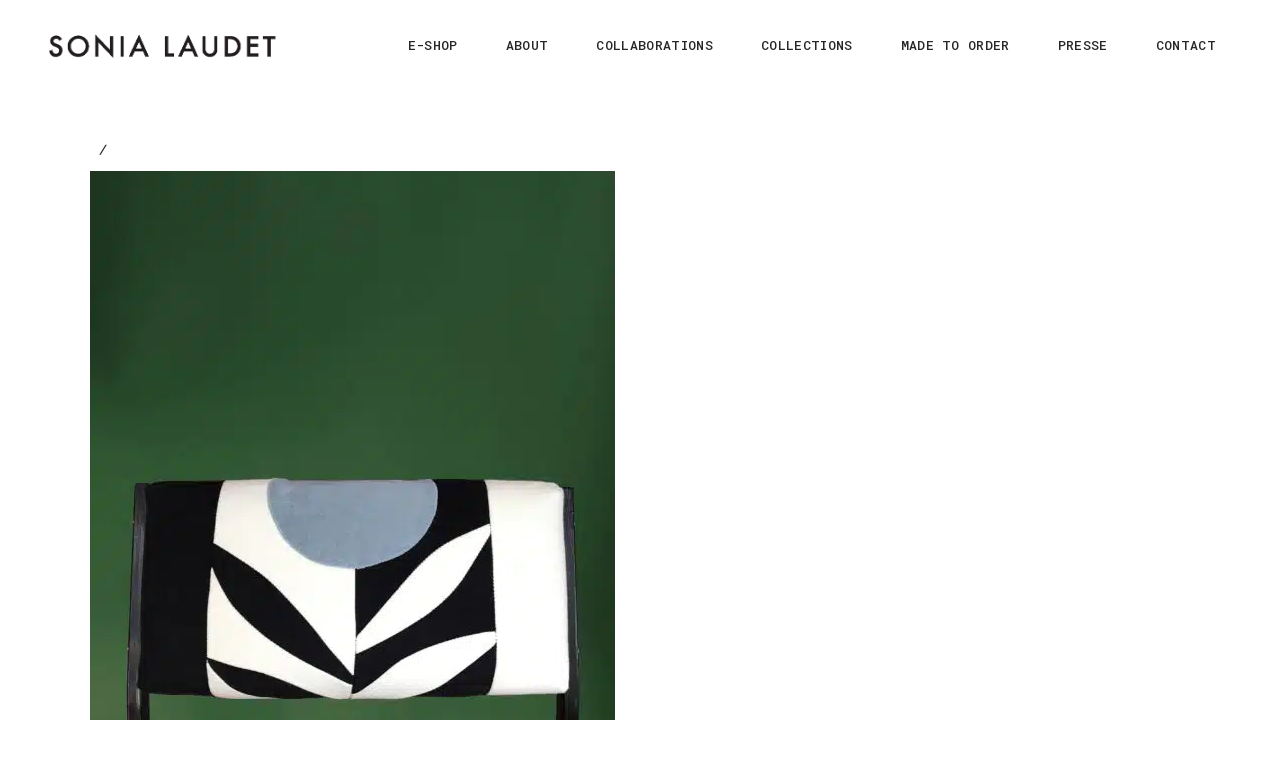

--- FILE ---
content_type: text/html; charset=UTF-8
request_url: https://sonialaudet.com/?attachment_id=3284
body_size: 18115
content:
<!DOCTYPE html>
<html lang="fr-FR">
<head>
			<meta charset="UTF-8" />
		<link rel="profile" href="http://gmpg.org/xfn/11" />
						<meta name="viewport" content="width=device-width,initial-scale=1,user-scalable=yes">
		<meta name='robots' content='index, follow, max-image-preview:large, max-snippet:-1, max-video-preview:-1' />

	<!-- This site is optimized with the Yoast SEO plugin v26.7 - https://yoast.com/wordpress/plugins/seo/ -->
	<title>- Sonia Laudet</title>
	<link rel="canonical" href="https://sonialaudet.com/" />
	<meta property="og:locale" content="fr_FR" />
	<meta property="og:type" content="article" />
	<meta property="og:title" content="- Sonia Laudet" />
	<meta property="og:description" content="black white chair sonia laudet" />
	<meta property="og:url" content="https://sonialaudet.com/" />
	<meta property="og:site_name" content="Sonia Laudet" />
	<meta property="article:modified_time" content="2022-01-27T14:00:47+00:00" />
	<meta property="og:image" content="https://sonialaudet.com" />
	<meta property="og:image:width" content="1920" />
	<meta property="og:image:height" content="2560" />
	<meta property="og:image:type" content="image/jpeg" />
	<meta name="twitter:card" content="summary_large_image" />
	<script type="application/ld+json" class="yoast-schema-graph">{"@context":"https://schema.org","@graph":[{"@type":"WebPage","@id":"https://sonialaudet.com/","url":"https://sonialaudet.com/","name":"- Sonia Laudet","isPartOf":{"@id":"https://sonialaudet.com/#website"},"primaryImageOfPage":{"@id":"https://sonialaudet.com/#primaryimage"},"image":{"@id":"https://sonialaudet.com/#primaryimage"},"thumbnailUrl":"https://sonialaudet.com/wp-content/uploads/2022/01/chaise-NB-dossier-scaled.jpg","datePublished":"2022-01-27T13:58:03+00:00","dateModified":"2022-01-27T14:00:47+00:00","inLanguage":"fr-FR","potentialAction":[{"@type":"ReadAction","target":["https://sonialaudet.com/"]}]},{"@type":"ImageObject","inLanguage":"fr-FR","@id":"https://sonialaudet.com/#primaryimage","url":"https://sonialaudet.com/wp-content/uploads/2022/01/chaise-NB-dossier-scaled.jpg","contentUrl":"https://sonialaudet.com/wp-content/uploads/2022/01/chaise-NB-dossier-scaled.jpg","width":1920,"height":2560,"caption":"black white chair sonia laudet"},{"@type":"WebSite","@id":"https://sonialaudet.com/#website","url":"https://sonialaudet.com/","name":"Sonia Laudet","description":"Artiste Textile Mobilier","potentialAction":[{"@type":"SearchAction","target":{"@type":"EntryPoint","urlTemplate":"https://sonialaudet.com/?s={search_term_string}"},"query-input":{"@type":"PropertyValueSpecification","valueRequired":true,"valueName":"search_term_string"}}],"inLanguage":"fr-FR"}]}</script>
	<!-- / Yoast SEO plugin. -->


<link rel='dns-prefetch' href='//www.googletagmanager.com' />
<link rel='dns-prefetch' href='//fonts.googleapis.com' />
<link rel="alternate" type="application/rss+xml" title="Sonia Laudet &raquo; Flux" href="https://sonialaudet.com/feed/" />
<link rel="alternate" title="oEmbed (JSON)" type="application/json+oembed" href="https://sonialaudet.com/wp-json/oembed/1.0/embed?url=https%3A%2F%2Fsonialaudet.com%2F%3Fattachment_id%3D3284" />
<link rel="alternate" title="oEmbed (XML)" type="text/xml+oembed" href="https://sonialaudet.com/wp-json/oembed/1.0/embed?url=https%3A%2F%2Fsonialaudet.com%2F%3Fattachment_id%3D3284&#038;format=xml" />
<style id='wp-img-auto-sizes-contain-inline-css' type='text/css'>
img:is([sizes=auto i],[sizes^="auto," i]){contain-intrinsic-size:3000px 1500px}
/*# sourceURL=wp-img-auto-sizes-contain-inline-css */
</style>
<link rel='stylesheet' id='wp-block-library-css' href='https://sonialaudet.com/wp-includes/css/dist/block-library/style.min.css?ver=5f4394be85b0794106b1c66a08314572' type='text/css' media='all' />
<link rel='stylesheet' id='wc-blocks-style-css' href='https://sonialaudet.com/wp-content/plugins/woocommerce/assets/client/blocks/wc-blocks.css?ver=wc-10.4.3' type='text/css' media='all' />
<style id='global-styles-inline-css' type='text/css'>
:root{--wp--preset--aspect-ratio--square: 1;--wp--preset--aspect-ratio--4-3: 4/3;--wp--preset--aspect-ratio--3-4: 3/4;--wp--preset--aspect-ratio--3-2: 3/2;--wp--preset--aspect-ratio--2-3: 2/3;--wp--preset--aspect-ratio--16-9: 16/9;--wp--preset--aspect-ratio--9-16: 9/16;--wp--preset--color--black: #000000;--wp--preset--color--cyan-bluish-gray: #abb8c3;--wp--preset--color--white: #ffffff;--wp--preset--color--pale-pink: #f78da7;--wp--preset--color--vivid-red: #cf2e2e;--wp--preset--color--luminous-vivid-orange: #ff6900;--wp--preset--color--luminous-vivid-amber: #fcb900;--wp--preset--color--light-green-cyan: #7bdcb5;--wp--preset--color--vivid-green-cyan: #00d084;--wp--preset--color--pale-cyan-blue: #8ed1fc;--wp--preset--color--vivid-cyan-blue: #0693e3;--wp--preset--color--vivid-purple: #9b51e0;--wp--preset--gradient--vivid-cyan-blue-to-vivid-purple: linear-gradient(135deg,rgb(6,147,227) 0%,rgb(155,81,224) 100%);--wp--preset--gradient--light-green-cyan-to-vivid-green-cyan: linear-gradient(135deg,rgb(122,220,180) 0%,rgb(0,208,130) 100%);--wp--preset--gradient--luminous-vivid-amber-to-luminous-vivid-orange: linear-gradient(135deg,rgb(252,185,0) 0%,rgb(255,105,0) 100%);--wp--preset--gradient--luminous-vivid-orange-to-vivid-red: linear-gradient(135deg,rgb(255,105,0) 0%,rgb(207,46,46) 100%);--wp--preset--gradient--very-light-gray-to-cyan-bluish-gray: linear-gradient(135deg,rgb(238,238,238) 0%,rgb(169,184,195) 100%);--wp--preset--gradient--cool-to-warm-spectrum: linear-gradient(135deg,rgb(74,234,220) 0%,rgb(151,120,209) 20%,rgb(207,42,186) 40%,rgb(238,44,130) 60%,rgb(251,105,98) 80%,rgb(254,248,76) 100%);--wp--preset--gradient--blush-light-purple: linear-gradient(135deg,rgb(255,206,236) 0%,rgb(152,150,240) 100%);--wp--preset--gradient--blush-bordeaux: linear-gradient(135deg,rgb(254,205,165) 0%,rgb(254,45,45) 50%,rgb(107,0,62) 100%);--wp--preset--gradient--luminous-dusk: linear-gradient(135deg,rgb(255,203,112) 0%,rgb(199,81,192) 50%,rgb(65,88,208) 100%);--wp--preset--gradient--pale-ocean: linear-gradient(135deg,rgb(255,245,203) 0%,rgb(182,227,212) 50%,rgb(51,167,181) 100%);--wp--preset--gradient--electric-grass: linear-gradient(135deg,rgb(202,248,128) 0%,rgb(113,206,126) 100%);--wp--preset--gradient--midnight: linear-gradient(135deg,rgb(2,3,129) 0%,rgb(40,116,252) 100%);--wp--preset--font-size--small: 13px;--wp--preset--font-size--medium: 20px;--wp--preset--font-size--large: 36px;--wp--preset--font-size--x-large: 42px;--wp--preset--spacing--20: 0.44rem;--wp--preset--spacing--30: 0.67rem;--wp--preset--spacing--40: 1rem;--wp--preset--spacing--50: 1.5rem;--wp--preset--spacing--60: 2.25rem;--wp--preset--spacing--70: 3.38rem;--wp--preset--spacing--80: 5.06rem;--wp--preset--shadow--natural: 6px 6px 9px rgba(0, 0, 0, 0.2);--wp--preset--shadow--deep: 12px 12px 50px rgba(0, 0, 0, 0.4);--wp--preset--shadow--sharp: 6px 6px 0px rgba(0, 0, 0, 0.2);--wp--preset--shadow--outlined: 6px 6px 0px -3px rgb(255, 255, 255), 6px 6px rgb(0, 0, 0);--wp--preset--shadow--crisp: 6px 6px 0px rgb(0, 0, 0);}:where(.is-layout-flex){gap: 0.5em;}:where(.is-layout-grid){gap: 0.5em;}body .is-layout-flex{display: flex;}.is-layout-flex{flex-wrap: wrap;align-items: center;}.is-layout-flex > :is(*, div){margin: 0;}body .is-layout-grid{display: grid;}.is-layout-grid > :is(*, div){margin: 0;}:where(.wp-block-columns.is-layout-flex){gap: 2em;}:where(.wp-block-columns.is-layout-grid){gap: 2em;}:where(.wp-block-post-template.is-layout-flex){gap: 1.25em;}:where(.wp-block-post-template.is-layout-grid){gap: 1.25em;}.has-black-color{color: var(--wp--preset--color--black) !important;}.has-cyan-bluish-gray-color{color: var(--wp--preset--color--cyan-bluish-gray) !important;}.has-white-color{color: var(--wp--preset--color--white) !important;}.has-pale-pink-color{color: var(--wp--preset--color--pale-pink) !important;}.has-vivid-red-color{color: var(--wp--preset--color--vivid-red) !important;}.has-luminous-vivid-orange-color{color: var(--wp--preset--color--luminous-vivid-orange) !important;}.has-luminous-vivid-amber-color{color: var(--wp--preset--color--luminous-vivid-amber) !important;}.has-light-green-cyan-color{color: var(--wp--preset--color--light-green-cyan) !important;}.has-vivid-green-cyan-color{color: var(--wp--preset--color--vivid-green-cyan) !important;}.has-pale-cyan-blue-color{color: var(--wp--preset--color--pale-cyan-blue) !important;}.has-vivid-cyan-blue-color{color: var(--wp--preset--color--vivid-cyan-blue) !important;}.has-vivid-purple-color{color: var(--wp--preset--color--vivid-purple) !important;}.has-black-background-color{background-color: var(--wp--preset--color--black) !important;}.has-cyan-bluish-gray-background-color{background-color: var(--wp--preset--color--cyan-bluish-gray) !important;}.has-white-background-color{background-color: var(--wp--preset--color--white) !important;}.has-pale-pink-background-color{background-color: var(--wp--preset--color--pale-pink) !important;}.has-vivid-red-background-color{background-color: var(--wp--preset--color--vivid-red) !important;}.has-luminous-vivid-orange-background-color{background-color: var(--wp--preset--color--luminous-vivid-orange) !important;}.has-luminous-vivid-amber-background-color{background-color: var(--wp--preset--color--luminous-vivid-amber) !important;}.has-light-green-cyan-background-color{background-color: var(--wp--preset--color--light-green-cyan) !important;}.has-vivid-green-cyan-background-color{background-color: var(--wp--preset--color--vivid-green-cyan) !important;}.has-pale-cyan-blue-background-color{background-color: var(--wp--preset--color--pale-cyan-blue) !important;}.has-vivid-cyan-blue-background-color{background-color: var(--wp--preset--color--vivid-cyan-blue) !important;}.has-vivid-purple-background-color{background-color: var(--wp--preset--color--vivid-purple) !important;}.has-black-border-color{border-color: var(--wp--preset--color--black) !important;}.has-cyan-bluish-gray-border-color{border-color: var(--wp--preset--color--cyan-bluish-gray) !important;}.has-white-border-color{border-color: var(--wp--preset--color--white) !important;}.has-pale-pink-border-color{border-color: var(--wp--preset--color--pale-pink) !important;}.has-vivid-red-border-color{border-color: var(--wp--preset--color--vivid-red) !important;}.has-luminous-vivid-orange-border-color{border-color: var(--wp--preset--color--luminous-vivid-orange) !important;}.has-luminous-vivid-amber-border-color{border-color: var(--wp--preset--color--luminous-vivid-amber) !important;}.has-light-green-cyan-border-color{border-color: var(--wp--preset--color--light-green-cyan) !important;}.has-vivid-green-cyan-border-color{border-color: var(--wp--preset--color--vivid-green-cyan) !important;}.has-pale-cyan-blue-border-color{border-color: var(--wp--preset--color--pale-cyan-blue) !important;}.has-vivid-cyan-blue-border-color{border-color: var(--wp--preset--color--vivid-cyan-blue) !important;}.has-vivid-purple-border-color{border-color: var(--wp--preset--color--vivid-purple) !important;}.has-vivid-cyan-blue-to-vivid-purple-gradient-background{background: var(--wp--preset--gradient--vivid-cyan-blue-to-vivid-purple) !important;}.has-light-green-cyan-to-vivid-green-cyan-gradient-background{background: var(--wp--preset--gradient--light-green-cyan-to-vivid-green-cyan) !important;}.has-luminous-vivid-amber-to-luminous-vivid-orange-gradient-background{background: var(--wp--preset--gradient--luminous-vivid-amber-to-luminous-vivid-orange) !important;}.has-luminous-vivid-orange-to-vivid-red-gradient-background{background: var(--wp--preset--gradient--luminous-vivid-orange-to-vivid-red) !important;}.has-very-light-gray-to-cyan-bluish-gray-gradient-background{background: var(--wp--preset--gradient--very-light-gray-to-cyan-bluish-gray) !important;}.has-cool-to-warm-spectrum-gradient-background{background: var(--wp--preset--gradient--cool-to-warm-spectrum) !important;}.has-blush-light-purple-gradient-background{background: var(--wp--preset--gradient--blush-light-purple) !important;}.has-blush-bordeaux-gradient-background{background: var(--wp--preset--gradient--blush-bordeaux) !important;}.has-luminous-dusk-gradient-background{background: var(--wp--preset--gradient--luminous-dusk) !important;}.has-pale-ocean-gradient-background{background: var(--wp--preset--gradient--pale-ocean) !important;}.has-electric-grass-gradient-background{background: var(--wp--preset--gradient--electric-grass) !important;}.has-midnight-gradient-background{background: var(--wp--preset--gradient--midnight) !important;}.has-small-font-size{font-size: var(--wp--preset--font-size--small) !important;}.has-medium-font-size{font-size: var(--wp--preset--font-size--medium) !important;}.has-large-font-size{font-size: var(--wp--preset--font-size--large) !important;}.has-x-large-font-size{font-size: var(--wp--preset--font-size--x-large) !important;}
/*# sourceURL=global-styles-inline-css */
</style>

<style id='classic-theme-styles-inline-css' type='text/css'>
/*! This file is auto-generated */
.wp-block-button__link{color:#fff;background-color:#32373c;border-radius:9999px;box-shadow:none;text-decoration:none;padding:calc(.667em + 2px) calc(1.333em + 2px);font-size:1.125em}.wp-block-file__button{background:#32373c;color:#fff;text-decoration:none}
/*# sourceURL=/wp-includes/css/classic-themes.min.css */
</style>
<link rel='stylesheet' id='contact-form-7-css' href='https://sonialaudet.com/wp-content/plugins/contact-form-7/includes/css/styles.css?ver=6.1.4' type='text/css' media='all' />
<link rel='stylesheet' id='sr7css-css' href='//sonialaudet.com/wp-content/plugins/revslider/public/css/sr7.css?ver=6.7.32' type='text/css' media='all' />
<link rel='stylesheet' id='woof-css' href='https://sonialaudet.com/wp-content/plugins/woocommerce-products-filter/css/front.css?ver=2.2.9.4' type='text/css' media='all' />
<style id='woof-inline-css' type='text/css'>

.woof_products_top_panel li span, .woof_products_top_panel2 li span{background: url(https://sonialaudet.com/wp-content/plugins/woocommerce-products-filter/img/delete.png);background-size: 14px 14px;background-repeat: no-repeat;background-position: right;}
.woof_edit_view{
                    display: none;
                }

/*# sourceURL=woof-inline-css */
</style>
<link rel='stylesheet' id='chosen-drop-down-css' href='https://sonialaudet.com/wp-content/plugins/woocommerce-products-filter/js/chosen/chosen.min.css?ver=2.2.9.4' type='text/css' media='all' />
<style id='woocommerce-inline-inline-css' type='text/css'>
.woocommerce form .form-row .required { visibility: visible; }
/*# sourceURL=woocommerce-inline-inline-css */
</style>
<link rel='stylesheet' id='woo-variation-swatches-css' href='https://sonialaudet.com/wp-content/plugins/woo-variation-swatches/assets/css/frontend.min.css?ver=1762872986' type='text/css' media='all' />
<style id='woo-variation-swatches-inline-css' type='text/css'>
:root {
--wvs-tick:url("data:image/svg+xml;utf8,%3Csvg filter='drop-shadow(0px 0px 2px rgb(0 0 0 / .8))' xmlns='http://www.w3.org/2000/svg'  viewBox='0 0 30 30'%3E%3Cpath fill='none' stroke='%23ffffff' stroke-linecap='round' stroke-linejoin='round' stroke-width='4' d='M4 16L11 23 27 7'/%3E%3C/svg%3E");

--wvs-cross:url("data:image/svg+xml;utf8,%3Csvg filter='drop-shadow(0px 0px 5px rgb(255 255 255 / .6))' xmlns='http://www.w3.org/2000/svg' width='72px' height='72px' viewBox='0 0 24 24'%3E%3Cpath fill='none' stroke='%23ff0000' stroke-linecap='round' stroke-width='0.6' d='M5 5L19 19M19 5L5 19'/%3E%3C/svg%3E");
--wvs-single-product-item-width:30px;
--wvs-single-product-item-height:30px;
--wvs-single-product-item-font-size:16px}
/*# sourceURL=woo-variation-swatches-inline-css */
</style>
<link rel='stylesheet' id='tamashi-elated-default-style-css' href='https://sonialaudet.com/wp-content/themes/tamashi/style.css?ver=5f4394be85b0794106b1c66a08314572' type='text/css' media='all' />
<link rel='stylesheet' id='tamashi-elated-child-style-css' href='https://sonialaudet.com/wp-content/themes/tamashi-child/style.css?ver=5f4394be85b0794106b1c66a08314572' type='text/css' media='all' />
<link rel='stylesheet' id='tamashi-elated-modules-css' href='https://sonialaudet.com/wp-content/themes/tamashi/assets/css/modules.min.css?ver=5f4394be85b0794106b1c66a08314572' type='text/css' media='all' />
<link rel='stylesheet' id='eltd-font_awesome-css' href='https://sonialaudet.com/wp-content/themes/tamashi/assets/css/font-awesome/css/font-awesome.min.css?ver=5f4394be85b0794106b1c66a08314572' type='text/css' media='all' />
<link rel='stylesheet' id='eltd-font_elegant-css' href='https://sonialaudet.com/wp-content/themes/tamashi/assets/css/elegant-icons/style.min.css?ver=5f4394be85b0794106b1c66a08314572' type='text/css' media='all' />
<link rel='stylesheet' id='eltd-ion_icons-css' href='https://sonialaudet.com/wp-content/themes/tamashi/assets/css/ion-icons/css/ionicons.min.css?ver=5f4394be85b0794106b1c66a08314572' type='text/css' media='all' />
<link rel='stylesheet' id='eltd-linea_icons-css' href='https://sonialaudet.com/wp-content/themes/tamashi/assets/css/linea-icons/style.css?ver=5f4394be85b0794106b1c66a08314572' type='text/css' media='all' />
<link rel='stylesheet' id='eltd-linear_icons-css' href='https://sonialaudet.com/wp-content/themes/tamashi/assets/css/linear-icons/style.css?ver=5f4394be85b0794106b1c66a08314572' type='text/css' media='all' />
<link rel='stylesheet' id='eltd-simple_line_icons-css' href='https://sonialaudet.com/wp-content/themes/tamashi/assets/css/simple-line-icons/simple-line-icons.css?ver=5f4394be85b0794106b1c66a08314572' type='text/css' media='all' />
<link rel='stylesheet' id='eltd-dripicons-css' href='https://sonialaudet.com/wp-content/themes/tamashi/assets/css/dripicons/dripicons.css?ver=5f4394be85b0794106b1c66a08314572' type='text/css' media='all' />
<link rel='stylesheet' id='mediaelement-css' href='https://sonialaudet.com/wp-includes/js/mediaelement/mediaelementplayer-legacy.min.css?ver=4.2.17' type='text/css' media='all' />
<link rel='stylesheet' id='wp-mediaelement-css' href='https://sonialaudet.com/wp-includes/js/mediaelement/wp-mediaelement.min.css?ver=5f4394be85b0794106b1c66a08314572' type='text/css' media='all' />
<link rel='stylesheet' id='tamashi-elated-woo-css' href='https://sonialaudet.com/wp-content/themes/tamashi/assets/css/woocommerce.min.css?ver=5f4394be85b0794106b1c66a08314572' type='text/css' media='all' />
<link rel='stylesheet' id='tamashi-elated-woo-responsive-css' href='https://sonialaudet.com/wp-content/themes/tamashi/assets/css/woocommerce-responsive.min.css?ver=5f4394be85b0794106b1c66a08314572' type='text/css' media='all' />
<link rel='stylesheet' id='tamashi-elated-style-dynamic-css' href='https://sonialaudet.com/wp-content/themes/tamashi/assets/css/style_dynamic.css?ver=1747765696' type='text/css' media='all' />
<link rel='stylesheet' id='tamashi-elated-modules-responsive-css' href='https://sonialaudet.com/wp-content/themes/tamashi/assets/css/modules-responsive.min.css?ver=5f4394be85b0794106b1c66a08314572' type='text/css' media='all' />
<link rel='stylesheet' id='tamashi-elated-style-dynamic-responsive-css' href='https://sonialaudet.com/wp-content/themes/tamashi/assets/css/style_dynamic_responsive.css?ver=1747765696' type='text/css' media='all' />
<link rel='stylesheet' id='tamashi-elated-google-fonts-css' href='https://fonts.googleapis.com/css?family=Roboto+Mono%3A500%7COpen+Sans%3A500&#038;subset=latin-ext&#038;ver=1.0.0' type='text/css' media='all' />
<script type="text/javascript" src="https://sonialaudet.com/wp-includes/js/jquery/jquery.min.js?ver=3.7.1" id="jquery-core-js"></script>
<script type="text/javascript" src="https://sonialaudet.com/wp-includes/js/jquery/jquery-migrate.min.js?ver=3.4.1" id="jquery-migrate-js"></script>
<script type="text/javascript" src="//sonialaudet.com/wp-content/plugins/revslider/public/js/libs/tptools.js?ver=6.7.32" id="tp-tools-js" async="async" data-wp-strategy="async"></script>
<script type="text/javascript" src="//sonialaudet.com/wp-content/plugins/revslider/public/js/sr7.js?ver=6.7.32" id="sr7-js" async="async" data-wp-strategy="async"></script>
<script type="text/javascript" src="https://sonialaudet.com/wp-content/plugins/woocommerce/assets/js/jquery-blockui/jquery.blockUI.min.js?ver=2.7.0-wc.10.4.3" id="wc-jquery-blockui-js" data-wp-strategy="defer"></script>
<script type="text/javascript" id="wc-add-to-cart-js-extra">
/* <![CDATA[ */
var wc_add_to_cart_params = {"ajax_url":"/wp-admin/admin-ajax.php","wc_ajax_url":"/?wc-ajax=%%endpoint%%","i18n_view_cart":"Voir le panier","cart_url":"https://sonialaudet.com/panier/","is_cart":"","cart_redirect_after_add":"no"};
//# sourceURL=wc-add-to-cart-js-extra
/* ]]> */
</script>
<script type="text/javascript" src="https://sonialaudet.com/wp-content/plugins/woocommerce/assets/js/frontend/add-to-cart.min.js?ver=10.4.3" id="wc-add-to-cart-js" data-wp-strategy="defer"></script>
<script type="text/javascript" src="https://sonialaudet.com/wp-content/plugins/woocommerce/assets/js/js-cookie/js.cookie.min.js?ver=2.1.4-wc.10.4.3" id="wc-js-cookie-js" defer="defer" data-wp-strategy="defer"></script>
<script type="text/javascript" id="woocommerce-js-extra">
/* <![CDATA[ */
var woocommerce_params = {"ajax_url":"/wp-admin/admin-ajax.php","wc_ajax_url":"/?wc-ajax=%%endpoint%%","i18n_password_show":"Afficher le mot de passe","i18n_password_hide":"Masquer le mot de passe"};
//# sourceURL=woocommerce-js-extra
/* ]]> */
</script>
<script type="text/javascript" src="https://sonialaudet.com/wp-content/plugins/woocommerce/assets/js/frontend/woocommerce.min.js?ver=10.4.3" id="woocommerce-js" defer="defer" data-wp-strategy="defer"></script>
<script type="text/javascript" src="https://sonialaudet.com/wp-content/plugins/js_composer/assets/js/vendors/woocommerce-add-to-cart.js?ver=8.5" id="vc_woocommerce-add-to-cart-js-js"></script>
<script type="text/javascript" src="https://sonialaudet.com/wp-content/plugins/woocommerce/assets/js/select2/select2.full.min.js?ver=4.0.3-wc.10.4.3" id="wc-select2-js" defer="defer" data-wp-strategy="defer"></script>

<!-- Extrait de code de la balise Google (gtag.js) ajouté par Site Kit -->
<!-- Extrait Google Analytics ajouté par Site Kit -->
<script type="text/javascript" src="https://www.googletagmanager.com/gtag/js?id=GT-5R3426W" id="google_gtagjs-js" async></script>
<script type="text/javascript" id="google_gtagjs-js-after">
/* <![CDATA[ */
window.dataLayer = window.dataLayer || [];function gtag(){dataLayer.push(arguments);}
gtag("set","linker",{"domains":["sonialaudet.com"]});
gtag("js", new Date());
gtag("set", "developer_id.dZTNiMT", true);
gtag("config", "GT-5R3426W");
//# sourceURL=google_gtagjs-js-after
/* ]]> */
</script>
<script></script><link rel="https://api.w.org/" href="https://sonialaudet.com/wp-json/" /><link rel="alternate" title="JSON" type="application/json" href="https://sonialaudet.com/wp-json/wp/v2/media/3284" /><meta name="generator" content="Site Kit by Google 1.170.0" />	<noscript><style>.woocommerce-product-gallery{ opacity: 1 !important; }</style></noscript>
	<meta name="generator" content="Powered by WPBakery Page Builder - drag and drop page builder for WordPress."/>
<link rel="preconnect" href="https://fonts.googleapis.com">
<link rel="preconnect" href="https://fonts.gstatic.com/" crossorigin>
<meta name="generator" content="Powered by Slider Revolution 6.7.32 - responsive, Mobile-Friendly Slider Plugin for WordPress with comfortable drag and drop interface." />
<link rel="icon" href="https://sonialaudet.com/wp-content/uploads/2015/02/favicon.png" sizes="32x32" />
<link rel="icon" href="https://sonialaudet.com/wp-content/uploads/2015/02/favicon.png" sizes="192x192" />
<link rel="apple-touch-icon" href="https://sonialaudet.com/wp-content/uploads/2015/02/favicon.png" />
<meta name="msapplication-TileImage" content="https://sonialaudet.com/wp-content/uploads/2015/02/favicon.png" />
<script>
	window._tpt			??= {};
	window.SR7			??= {};
	_tpt.R				??= {};
	_tpt.R.fonts		??= {};
	_tpt.R.fonts.customFonts??= {};
	SR7.devMode			=  false;
	SR7.F 				??= {};
	SR7.G				??= {};
	SR7.LIB				??= {};
	SR7.E				??= {};
	SR7.E.gAddons		??= {};
	SR7.E.php 			??= {};
	SR7.E.nonce			= '3053761930';
	SR7.E.ajaxurl		= 'https://sonialaudet.com/wp-admin/admin-ajax.php';
	SR7.E.resturl		= 'https://sonialaudet.com/wp-json/';
	SR7.E.slug_path		= 'revslider/revslider.php';
	SR7.E.slug			= 'revslider';
	SR7.E.plugin_url	= 'https://sonialaudet.com/wp-content/plugins/revslider/';
	SR7.E.wp_plugin_url = 'https://sonialaudet.com/wp-content/plugins/';
	SR7.E.revision		= '6.7.32';
	SR7.E.fontBaseUrl	= '//fonts.googleapis.com/css2?family=';
	SR7.G.breakPoints 	= [1240,1024,778,480];
	SR7.E.modules 		= ['module','page','slide','layer','draw','animate','srtools','canvas','defaults','carousel','navigation','media','modifiers','migration'];
	SR7.E.libs 			= ['WEBGL'];
	SR7.E.css 			= ['csslp','cssbtns','cssfilters','cssnav','cssmedia'];
	SR7.E.resources		= {};
	SR7.JSON			??= {};
/*! Slider Revolution 7.0 - Page Processor */
!function(){"use strict";window.SR7??={},window._tpt??={},SR7.version="Slider Revolution 6.7.16",_tpt.getMobileZoom=()=>_tpt.is_mobile?document.documentElement.clientWidth/window.innerWidth:1,_tpt.getWinDim=function(t){_tpt.screenHeightWithUrlBar??=window.innerHeight;let e=SR7.F?.modal?.visible&&SR7.M[SR7.F.module.getIdByAlias(SR7.F.modal.requested)];_tpt.scrollBar=window.innerWidth!==document.documentElement.clientWidth||e&&window.innerWidth!==e.c.module.clientWidth,_tpt.winW=_tpt.getMobileZoom()*window.innerWidth-(_tpt.scrollBar||"prepare"==t?_tpt.scrollBarW??_tpt.mesureScrollBar():0),_tpt.winH=_tpt.getMobileZoom()*window.innerHeight,_tpt.winWAll=document.documentElement.clientWidth},_tpt.getResponsiveLevel=function(t,e){SR7.M[e];return _tpt.closestGE(t,_tpt.winWAll)},_tpt.mesureScrollBar=function(){let t=document.createElement("div");return t.className="RSscrollbar-measure",t.style.width="100px",t.style.height="100px",t.style.overflow="scroll",t.style.position="absolute",t.style.top="-9999px",document.body.appendChild(t),_tpt.scrollBarW=t.offsetWidth-t.clientWidth,document.body.removeChild(t),_tpt.scrollBarW},_tpt.loadCSS=async function(t,e,s){return s?_tpt.R.fonts.required[e].status=1:(_tpt.R[e]??={},_tpt.R[e].status=1),new Promise(((i,n)=>{if(_tpt.isStylesheetLoaded(t))s?_tpt.R.fonts.required[e].status=2:_tpt.R[e].status=2,i();else{const o=document.createElement("link");o.rel="stylesheet";let l="text",r="css";o["type"]=l+"/"+r,o.href=t,o.onload=()=>{s?_tpt.R.fonts.required[e].status=2:_tpt.R[e].status=2,i()},o.onerror=()=>{s?_tpt.R.fonts.required[e].status=3:_tpt.R[e].status=3,n(new Error(`Failed to load CSS: ${t}`))},document.head.appendChild(o)}}))},_tpt.addContainer=function(t){const{tag:e="div",id:s,class:i,datas:n,textContent:o,iHTML:l}=t,r=document.createElement(e);if(s&&""!==s&&(r.id=s),i&&""!==i&&(r.className=i),n)for(const[t,e]of Object.entries(n))"style"==t?r.style.cssText=e:r.setAttribute(`data-${t}`,e);return o&&(r.textContent=o),l&&(r.innerHTML=l),r},_tpt.collector=function(){return{fragment:new DocumentFragment,add(t){var e=_tpt.addContainer(t);return this.fragment.appendChild(e),e},append(t){t.appendChild(this.fragment)}}},_tpt.isStylesheetLoaded=function(t){let e=t.split("?")[0];return Array.from(document.querySelectorAll('link[rel="stylesheet"], link[rel="preload"]')).some((t=>t.href.split("?")[0]===e))},_tpt.preloader={requests:new Map,preloaderTemplates:new Map,show:function(t,e){if(!e||!t)return;const{type:s,color:i}=e;if(s<0||"off"==s)return;const n=`preloader_${s}`;let o=this.preloaderTemplates.get(n);o||(o=this.build(s,i),this.preloaderTemplates.set(n,o)),this.requests.has(t)||this.requests.set(t,{count:0});const l=this.requests.get(t);clearTimeout(l.timer),l.count++,1===l.count&&(l.timer=setTimeout((()=>{l.preloaderClone=o.cloneNode(!0),l.anim&&l.anim.kill(),void 0!==_tpt.gsap?l.anim=_tpt.gsap.fromTo(l.preloaderClone,1,{opacity:0},{opacity:1}):l.preloaderClone.classList.add("sr7-fade-in"),t.appendChild(l.preloaderClone)}),150))},hide:function(t){if(!this.requests.has(t))return;const e=this.requests.get(t);e.count--,e.count<0&&(e.count=0),e.anim&&e.anim.kill(),0===e.count&&(clearTimeout(e.timer),e.preloaderClone&&(e.preloaderClone.classList.remove("sr7-fade-in"),e.anim=_tpt.gsap.to(e.preloaderClone,.3,{opacity:0,onComplete:function(){e.preloaderClone.remove()}})))},state:function(t){if(!this.requests.has(t))return!1;return this.requests.get(t).count>0},build:(t,e="#ffffff",s="")=>{if(t<0||"off"===t)return null;const i=parseInt(t);if(t="prlt"+i,isNaN(i))return null;if(_tpt.loadCSS(SR7.E.plugin_url+"public/css/preloaders/t"+i+".css","preloader_"+t),isNaN(i)||i<6){const n=`background-color:${e}`,o=1===i||2==i?n:"",l=3===i||4==i?n:"",r=_tpt.collector();["dot1","dot2","bounce1","bounce2","bounce3"].forEach((t=>r.add({tag:"div",class:t,datas:{style:l}})));const d=_tpt.addContainer({tag:"sr7-prl",class:`${t} ${s}`,datas:{style:o}});return r.append(d),d}{let n={};if(7===i){let t;e.startsWith("#")?(t=e.replace("#",""),t=`rgba(${parseInt(t.substring(0,2),16)}, ${parseInt(t.substring(2,4),16)}, ${parseInt(t.substring(4,6),16)}, `):e.startsWith("rgb")&&(t=e.slice(e.indexOf("(")+1,e.lastIndexOf(")")).split(",").map((t=>t.trim())),t=`rgba(${t[0]}, ${t[1]}, ${t[2]}, `),t&&(n.style=`border-top-color: ${t}0.65); border-bottom-color: ${t}0.15); border-left-color: ${t}0.65); border-right-color: ${t}0.15)`)}else 12===i&&(n.style=`background:${e}`);const o=[10,0,4,2,5,9,0,4,4,2][i-6],l=_tpt.collector(),r=l.add({tag:"div",class:"sr7-prl-inner",datas:n});Array.from({length:o}).forEach((()=>r.appendChild(l.add({tag:"span",datas:{style:`background:${e}`}}))));const d=_tpt.addContainer({tag:"sr7-prl",class:`${t} ${s}`});return l.append(d),d}}},SR7.preLoader={show:(t,e)=>{"off"!==(SR7.M[t]?.settings?.pLoader?.type??"off")&&_tpt.preloader.show(e||SR7.M[t].c.module,SR7.M[t]?.settings?.pLoader??{color:"#fff",type:10})},hide:(t,e)=>{"off"!==(SR7.M[t]?.settings?.pLoader?.type??"off")&&_tpt.preloader.hide(e||SR7.M[t].c.module)},state:(t,e)=>_tpt.preloader.state(e||SR7.M[t].c.module)},_tpt.prepareModuleHeight=function(t){window.SR7.M??={},window.SR7.M[t.id]??={},"ignore"==t.googleFont&&(SR7.E.ignoreGoogleFont=!0);let e=window.SR7.M[t.id];if(null==_tpt.scrollBarW&&_tpt.mesureScrollBar(),e.c??={},e.states??={},e.settings??={},e.settings.size??={},t.fixed&&(e.settings.fixed=!0),e.c.module=document.querySelector("sr7-module#"+t.id),e.c.adjuster=e.c.module.getElementsByTagName("sr7-adjuster")[0],e.c.content=e.c.module.getElementsByTagName("sr7-content")[0],"carousel"==t.type&&(e.c.carousel=e.c.content.getElementsByTagName("sr7-carousel")[0]),null==e.c.module||null==e.c.module)return;t.plType&&t.plColor&&(e.settings.pLoader={type:t.plType,color:t.plColor}),void 0===t.plType||"off"===t.plType||SR7.preLoader.state(t.id)&&SR7.preLoader.state(t.id,e.c.module)||SR7.preLoader.show(t.id,e.c.module),_tpt.winW||_tpt.getWinDim("prepare"),_tpt.getWinDim();let s=""+e.c.module.dataset?.modal;"modal"==s||"true"==s||"undefined"!==s&&"false"!==s||(e.settings.size.fullWidth=t.size.fullWidth,e.LEV??=_tpt.getResponsiveLevel(window.SR7.G.breakPoints,t.id),t.vpt=_tpt.fillArray(t.vpt,5),e.settings.vPort=t.vpt[e.LEV],void 0!==t.el&&"720"==t.el[4]&&t.gh[4]!==t.el[4]&&"960"==t.el[3]&&t.gh[3]!==t.el[3]&&"768"==t.el[2]&&t.gh[2]!==t.el[2]&&delete t.el,e.settings.size.height=null==t.el||null==t.el[e.LEV]||0==t.el[e.LEV]||"auto"==t.el[e.LEV]?_tpt.fillArray(t.gh,5,-1):_tpt.fillArray(t.el,5,-1),e.settings.size.width=_tpt.fillArray(t.gw,5,-1),e.settings.size.minHeight=_tpt.fillArray(t.mh??[0],5,-1),e.cacheSize={fullWidth:e.settings.size?.fullWidth,fullHeight:e.settings.size?.fullHeight},void 0!==t.off&&(t.off?.t&&(e.settings.size.m??={})&&(e.settings.size.m.t=t.off.t),t.off?.b&&(e.settings.size.m??={})&&(e.settings.size.m.b=t.off.b),t.off?.l&&(e.settings.size.p??={})&&(e.settings.size.p.l=t.off.l),t.off?.r&&(e.settings.size.p??={})&&(e.settings.size.p.r=t.off.r),e.offsetPrepared=!0),_tpt.updatePMHeight(t.id,t,!0))},_tpt.updatePMHeight=(t,e,s)=>{let i=SR7.M[t];var n=i.settings.size.fullWidth?_tpt.winW:i.c.module.parentNode.offsetWidth;n=0===n||isNaN(n)?_tpt.winW:n;let o=i.settings.size.width[i.LEV]||i.settings.size.width[i.LEV++]||i.settings.size.width[i.LEV--]||n,l=i.settings.size.height[i.LEV]||i.settings.size.height[i.LEV++]||i.settings.size.height[i.LEV--]||0,r=i.settings.size.minHeight[i.LEV]||i.settings.size.minHeight[i.LEV++]||i.settings.size.minHeight[i.LEV--]||0;if(l="auto"==l?0:l,l=parseInt(l),"carousel"!==e.type&&(n-=parseInt(e.onw??0)||0),i.MP=!i.settings.size.fullWidth&&n<o||_tpt.winW<o?Math.min(1,n/o):1,e.size.fullScreen||e.size.fullHeight){let t=parseInt(e.fho)||0,s=(""+e.fho).indexOf("%")>-1;e.newh=_tpt.winH-(s?_tpt.winH*t/100:t)}else e.newh=i.MP*Math.max(l,r);if(e.newh+=(parseInt(e.onh??0)||0)+(parseInt(e.carousel?.pt)||0)+(parseInt(e.carousel?.pb)||0),void 0!==e.slideduration&&(e.newh=Math.max(e.newh,parseInt(e.slideduration)/3)),e.shdw&&_tpt.buildShadow(e.id,e),i.c.adjuster.style.height=e.newh+"px",i.c.module.style.height=e.newh+"px",i.c.content.style.height=e.newh+"px",i.states.heightPrepared=!0,i.dims??={},i.dims.moduleRect=i.c.module.getBoundingClientRect(),i.c.content.style.left="-"+i.dims.moduleRect.left+"px",!i.settings.size.fullWidth)return s&&requestAnimationFrame((()=>{n!==i.c.module.parentNode.offsetWidth&&_tpt.updatePMHeight(e.id,e)})),void _tpt.bgStyle(e.id,e,window.innerWidth==_tpt.winW,!0);_tpt.bgStyle(e.id,e,window.innerWidth==_tpt.winW,!0),requestAnimationFrame((function(){s&&requestAnimationFrame((()=>{n!==i.c.module.parentNode.offsetWidth&&_tpt.updatePMHeight(e.id,e)}))})),i.earlyResizerFunction||(i.earlyResizerFunction=function(){requestAnimationFrame((function(){_tpt.getWinDim(),_tpt.moduleDefaults(e.id,e),_tpt.updateSlideBg(t,!0)}))},window.addEventListener("resize",i.earlyResizerFunction))},_tpt.buildShadow=function(t,e){let s=SR7.M[t];null==s.c.shadow&&(s.c.shadow=document.createElement("sr7-module-shadow"),s.c.shadow.classList.add("sr7-shdw-"+e.shdw),s.c.content.appendChild(s.c.shadow))},_tpt.bgStyle=async(t,e,s,i,n)=>{const o=SR7.M[t];if((e=e??o.settings).fixed&&!o.c.module.classList.contains("sr7-top-fixed")&&(o.c.module.classList.add("sr7-top-fixed"),o.c.module.style.position="fixed",o.c.module.style.width="100%",o.c.module.style.top="0px",o.c.module.style.left="0px",o.c.module.style.pointerEvents="none",o.c.module.style.zIndex=5e3,o.c.content.style.pointerEvents="none"),null==o.c.bgcanvas){let t=document.createElement("sr7-module-bg"),l=!1;if("string"==typeof e?.bg?.color&&e?.bg?.color.includes("{"))if(_tpt.gradient&&_tpt.gsap)e.bg.color=_tpt.gradient.convert(e.bg.color);else try{let t=JSON.parse(e.bg.color);(t?.orig||t?.string)&&(e.bg.color=JSON.parse(e.bg.color))}catch(t){return}let r="string"==typeof e?.bg?.color?e?.bg?.color||"transparent":e?.bg?.color?.string??e?.bg?.color?.orig??e?.bg?.color?.color??"transparent";if(t.style["background"+(String(r).includes("grad")?"":"Color")]=r,("transparent"!==r||n)&&(l=!0),o.offsetPrepared&&(t.style.visibility="hidden"),e?.bg?.image?.src&&(t.style.backgroundImage=`url(${e?.bg?.image.src})`,t.style.backgroundSize=""==(e.bg.image?.size??"")?"cover":e.bg.image.size,t.style.backgroundPosition=e.bg.image.position,t.style.backgroundRepeat=""==e.bg.image.repeat||null==e.bg.image.repeat?"no-repeat":e.bg.image.repeat,l=!0),!l)return;o.c.bgcanvas=t,e.size.fullWidth?t.style.width=_tpt.winW-(s&&_tpt.winH<document.body.offsetHeight?_tpt.scrollBarW:0)+"px":i&&(t.style.width=o.c.module.offsetWidth+"px"),e.sbt?.use?o.c.content.appendChild(o.c.bgcanvas):o.c.module.appendChild(o.c.bgcanvas)}o.c.bgcanvas.style.height=void 0!==e.newh?e.newh+"px":("carousel"==e.type?o.dims.module.h:o.dims.content.h)+"px",o.c.bgcanvas.style.left=!s&&e.sbt?.use||o.c.bgcanvas.closest("SR7-CONTENT")?"0px":"-"+(o?.dims?.moduleRect?.left??0)+"px"},_tpt.updateSlideBg=function(t,e){const s=SR7.M[t];let i=s.settings;s?.c?.bgcanvas&&(i.size.fullWidth?s.c.bgcanvas.style.width=_tpt.winW-(e&&_tpt.winH<document.body.offsetHeight?_tpt.scrollBarW:0)+"px":preparing&&(s.c.bgcanvas.style.width=s.c.module.offsetWidth+"px"))},_tpt.moduleDefaults=(t,e)=>{let s=SR7.M[t];null!=s&&null!=s.c&&null!=s.c.module&&(s.dims??={},s.dims.moduleRect=s.c.module.getBoundingClientRect(),s.c.content.style.left="-"+s.dims.moduleRect.left+"px",s.c.content.style.width=_tpt.winW-_tpt.scrollBarW+"px","carousel"==e.type&&(s.c.module.style.overflow="visible"),_tpt.bgStyle(t,e,window.innerWidth==_tpt.winW))},_tpt.getOffset=t=>{var e=t.getBoundingClientRect(),s=window.pageXOffset||document.documentElement.scrollLeft,i=window.pageYOffset||document.documentElement.scrollTop;return{top:e.top+i,left:e.left+s}},_tpt.fillArray=function(t,e){let s,i;t=Array.isArray(t)?t:[t];let n=Array(e),o=t.length;for(i=0;i<t.length;i++)n[i+(e-o)]=t[i],null==s&&"#"!==t[i]&&(s=t[i]);for(let t=0;t<e;t++)void 0!==n[t]&&"#"!=n[t]||(n[t]=s),s=n[t];return n},_tpt.closestGE=function(t,e){let s=Number.MAX_VALUE,i=-1;for(let n=0;n<t.length;n++)t[n]-1>=e&&t[n]-1-e<s&&(s=t[n]-1-e,i=n);return++i}}();</script>
		<style type="text/css" id="wp-custom-css">
			.eltd-woo-pl-info-below-image ul.products>.product .eltd-pl-add-to-cart {
    position: absolute;
    right: 0;
    width: 100%!important;
    overflow: hidden;
    margin: 0;
}
ul.products>.product .eltd-pl-inner .eltd-pl-image {
    min-height:330px!important;
}
ul.products>.product .eltd-pl-text-wrapper {
    min-height: 100px!important;
}		</style>
		<noscript><style> .wpb_animate_when_almost_visible { opacity: 1; }</style></noscript><link rel='stylesheet' id='woocommerce-currency-switcher-css' href='https://sonialaudet.com/wp-content/plugins/woocommerce-currency-switcher/css/front.css?ver=1.4.3.1' type='text/css' media='all' />
<link rel='stylesheet' id='woof_tooltip-css-css' href='https://sonialaudet.com/wp-content/plugins/woocommerce-products-filter/js/tooltip/css/tooltipster.bundle.min.css?ver=2.2.9.4' type='text/css' media='all' />
<link rel='stylesheet' id='woof_tooltip-css-noir-css' href='https://sonialaudet.com/wp-content/plugins/woocommerce-products-filter/js/tooltip/css/plugins/tooltipster/sideTip/themes/tooltipster-sideTip-noir.min.css?ver=2.2.9.4' type='text/css' media='all' />
</head>
<body class="attachment wp-singular attachment-template-default single single-attachment postid-3284 attachmentid-3284 attachment-jpeg wp-theme-tamashi wp-child-theme-tamashi-child theme-tamashi eltd-core-1.5 woocommerce-no-js woo-variation-swatches wvs-behavior-blur wvs-theme-tamashi-child wvs-show-label wvs-tooltip tamashi child-child-ver-1.0.2 tamashi-ver-1.8 eltd-grid-1100 eltd-no-behavior eltd-dropdown-animate-height eltd-header-standard eltd-menu-area-shadow-disable eltd-menu-area-in-grid-shadow-disable eltd-menu-area-border-disable eltd-menu-area-in-grid-border-disable eltd-logo-area-border-disable eltd-logo-area-in-grid-border-disable eltd-header-vertical-shadow-disable eltd-header-vertical-border-disable eltd-woocommerce-columns-3 eltd-woo-small-space eltd-woo-pl-info-below-image eltd-woo-single-thumb-below-image eltd-woo-single-has-pretty-photo eltd-default-mobile-header eltd-sticky-up-mobile-header wpb-js-composer js-comp-ver-8.5 vc_responsive currency-eur" itemscope itemtype="http://schema.org/WebPage">
	
    <div class="eltd-wrapper">
        <div class="eltd-wrapper-inner">
            
<header class="eltd-page-header">
		
				
	<div class="eltd-menu-area eltd-menu-right">
				
						
			<div class="eltd-vertical-align-containers">
				<div class="eltd-position-left"><!--
				 --><div class="eltd-position-left-inner">
						

<div class="eltd-logo-wrapper">
    <a itemprop="url" href="https://sonialaudet.com/" style="height: 100px;">
        <img itemprop="image" class="eltd-normal-logo" src="https://sonialaudet.com/wp-content/uploads/2021/12/sonialaudet_v5-1.png" width="591" height="200"  alt="logo"/>
        <img itemprop="image" class="eltd-dark-logo" src="https://sonialaudet.com/wp-content/uploads/2021/12/sonialaudet_v5-1.png" width="591" height="200"  alt="dark logo"/>        <img itemprop="image" class="eltd-light-logo" src="https://sonialaudet.com/wp-content/uploads/2021/12/sonialaudet_v5-1.png" width="591" height="200"  alt="light logo"/>    </a>
</div>

											</div>
				</div>
								<div class="eltd-position-right"><!--
				 --><div class="eltd-position-right-inner">
													
<nav class="eltd-main-menu eltd-drop-down eltd-default-nav">
    <ul id="menu-menu" class="clearfix"><li id="nav-menu-item-2696" class="menu-item menu-item-type-post_type menu-item-object-page  narrow"><a href="https://sonialaudet.com/sonia-laudet-artiste-eshop/" class=""><span class="item_outer"><span class="item_text">E-SHOP</span></span></a></li>
<li id="nav-menu-item-63" class="menu-item menu-item-type-post_type menu-item-object-page  narrow"><a href="https://sonialaudet.com/artiste-textile-mobilier/" class=""><span class="item_outer"><span class="item_text">ABOUT</span></span></a></li>
<li id="nav-menu-item-2597" class="menu-item menu-item-type-post_type menu-item-object-page menu-item-has-children  has_sub narrow"><a href="https://sonialaudet.com/sonia-laudet-collaborations/" class=""><span class="item_outer"><span class="item_text">COLLABORATIONS</span><i class="eltd-menu-arrow fa fa-angle-down"></i></span></a>
<div class="second"><div class="inner"><ul>
	<li id="nav-menu-item-3863" class="menu-item menu-item-type-post_type menu-item-object-page "><a href="https://sonialaudet.com/longchamp/" class=""><span class="item_outer"><span class="item_text">LONGCHAMP</span></span></a></li>
	<li id="nav-menu-item-3743" class="menu-item menu-item-type-post_type menu-item-object-page "><a href="https://sonialaudet.com/mks-x-sonia-laudet-part-2/" class=""><span class="item_outer"><span class="item_text">MkS x SONIA LAUDET part 2</span></span></a></li>
	<li id="nav-menu-item-3616" class="menu-item menu-item-type-post_type menu-item-object-page "><a href="https://sonialaudet.com/mrpy/" class=""><span class="item_outer"><span class="item_text">MRPY</span></span></a></li>
	<li id="nav-menu-item-3607" class="menu-item menu-item-type-post_type menu-item-object-page "><a href="https://sonialaudet.com/iconic-house/" class=""><span class="item_outer"><span class="item_text">ICONIC HOUSE</span></span></a></li>
	<li id="nav-menu-item-3589" class="menu-item menu-item-type-post_type menu-item-object-page "><a href="https://sonialaudet.com/houles/" class=""><span class="item_outer"><span class="item_text">HOULÈS</span></span></a></li>
	<li id="nav-menu-item-3582" class="menu-item menu-item-type-post_type menu-item-object-page "><a href="https://sonialaudet.com/atelier-27/" class=""><span class="item_outer"><span class="item_text">ATELIER 27</span></span></a></li>
	<li id="nav-menu-item-2598" class="menu-item menu-item-type-post_type menu-item-object-page "><a href="https://sonialaudet.com/mks-x-sonia-laudet-light-fixtures-design/" class=""><span class="item_outer"><span class="item_text">MkS x SONIA LAUDET</span></span></a></li>
	<li id="nav-menu-item-2551" class="menu-item menu-item-type-post_type menu-item-object-page "><a href="https://sonialaudet.com/decoration-cinema-atalante-bayonne/" class=""><span class="item_outer"><span class="item_text">CINÉMA L&rsquo;ATALANTE</span></span></a></li>
</ul></div></div>
</li>
<li id="nav-menu-item-2916" class="menu-item menu-item-type-post_type menu-item-object-page menu-item-has-children  has_sub narrow"><a href="https://sonialaudet.com/series/" class=""><span class="item_outer"><span class="item_text">COLLECTIONS</span><i class="eltd-menu-arrow fa fa-angle-down"></i></span></a>
<div class="second"><div class="inner"><ul>
	<li id="nav-menu-item-3623" class="menu-item menu-item-type-post_type menu-item-object-portfolio-item "><a href="https://sonialaudet.com/portfolio-item/equilibre/" class=""><span class="item_outer"><span class="item_text">ÉQUILIBRE</span></span></a></li>
	<li id="nav-menu-item-3622" class="menu-item menu-item-type-post_type menu-item-object-portfolio-item "><a href="https://sonialaudet.com/portfolio-item/androgyne/" class=""><span class="item_outer"><span class="item_text">ANDROGYNE</span></span></a></li>
	<li id="nav-menu-item-3366" class="menu-item menu-item-type-post_type menu-item-object-portfolio-item "><a href="https://sonialaudet.com/portfolio-item/le-chant-du-ble/" class=""><span class="item_outer"><span class="item_text">LE CHANT DU BLÉ</span></span></a></li>
	<li id="nav-menu-item-3246" class="menu-item menu-item-type-post_type menu-item-object-portfolio-item "><a href="https://sonialaudet.com/portfolio-item/birds/" class=""><span class="item_outer"><span class="item_text">BIRDS</span></span></a></li>
	<li id="nav-menu-item-3037" class="menu-item menu-item-type-post_type menu-item-object-portfolio-item "><a href="https://sonialaudet.com/portfolio-item/papillon-de-minuit/" class=""><span class="item_outer"><span class="item_text">PAPILLON DE MINUIT</span></span></a></li>
	<li id="nav-menu-item-2894" class="menu-item menu-item-type-post_type menu-item-object-portfolio-item "><a href="https://sonialaudet.com/portfolio-item/la-nuit/" class=""><span class="item_outer"><span class="item_text">LA NUIT</span></span></a></li>
	<li id="nav-menu-item-2879" class="menu-item menu-item-type-post_type menu-item-object-portfolio-item "><a href="https://sonialaudet.com/portfolio-item/collection-lafetetoutseul/" class=""><span class="item_outer"><span class="item_text">LA FÊTE TOUT SEUL</span></span></a></li>
	<li id="nav-menu-item-2870" class="menu-item menu-item-type-post_type menu-item-object-portfolio-item "><a href="https://sonialaudet.com/portfolio-item/les-rencontres-art-textile-collage/" class=""><span class="item_outer"><span class="item_text">LES RENCONTRES</span></span></a></li>
	<li id="nav-menu-item-2863" class="menu-item menu-item-type-post_type menu-item-object-portfolio-item "><a href="https://sonialaudet.com/portfolio-item/collection-pichet/" class=""><span class="item_outer"><span class="item_text">PICHET</span></span></a></li>
	<li id="nav-menu-item-2506" class="menu-item menu-item-type-post_type menu-item-object-portfolio-item "><a href="https://sonialaudet.com/portfolio-item/eclipse-wool-and-velvet-design-seats-by-sonia-laudet/" class=""><span class="item_outer"><span class="item_text">ECLIPSE</span></span></a></li>
	<li id="nav-menu-item-2507" class="menu-item menu-item-type-post_type menu-item-object-portfolio-item "><a href="https://sonialaudet.com/portfolio-item/titanic-design-stool-and-cushions/" class=""><span class="item_outer"><span class="item_text">TITANIC</span></span></a></li>
	<li id="nav-menu-item-2818" class="menu-item menu-item-type-post_type menu-item-object-portfolio-item "><a href="https://sonialaudet.com/portfolio-item/garden-party/" class=""><span class="item_outer"><span class="item_text">GARDEN PARTY</span></span></a></li>
	<li id="nav-menu-item-2815" class="menu-item menu-item-type-post_type menu-item-object-portfolio-item "><a href="https://sonialaudet.com/portfolio-item/full-moon/" class=""><span class="item_outer"><span class="item_text">FULL MOON</span></span></a></li>
	<li id="nav-menu-item-2826" class="menu-item menu-item-type-post_type menu-item-object-portfolio-item "><a href="https://sonialaudet.com/portfolio-item/twin-peaks/" class=""><span class="item_outer"><span class="item_text">LANDSCAPES</span></span></a></li>
</ul></div></div>
</li>
<li id="nav-menu-item-1224" class="menu-item menu-item-type-post_type menu-item-object-page  narrow"><a href="https://sonialaudet.com/sonia-laudet-studio/" class=""><span class="item_outer"><span class="item_text">MADE TO ORDER</span></span></a></li>
<li id="nav-menu-item-1282" class="menu-item menu-item-type-post_type menu-item-object-page  narrow"><a href="https://sonialaudet.com/presse/" class=""><span class="item_outer"><span class="item_text">PRESSE</span></span></a></li>
<li id="nav-menu-item-60" class="menu-item menu-item-type-post_type menu-item-object-page  narrow"><a href="https://sonialaudet.com/contact/" class=""><span class="item_outer"><span class="item_text">CONTACT</span></span></a></li>
</ul></nav>

																	</div>
				</div>
			</div>
			
			</div>
			
		
		
	</header>


<header class="eltd-mobile-header">
		
	<div class="eltd-mobile-header-inner">
		<div class="eltd-mobile-header-holder">
			<div class="eltd-grid">
				<div class="eltd-vertical-align-containers">
					<div class="eltd-vertical-align-containers">
													<div class="eltd-mobile-menu-opener">
								<a href="javascript:void(0)">
									<span class="eltd-mobile-menu-icon">
										<span class="eltd-mobile-header-circle  eltd-circle-1"></span>
										<span class="eltd-mobile-header-circle  eltd-circle-2"></span>
										<span class="eltd-mobile-header-circle  eltd-circle-3"></span>
									</span>
																	</a>
							</div>
												<div class="eltd-position-center">
							<div class="eltd-position-center-inner">
								

<div class="eltd-mobile-logo-wrapper">
    <a itemprop="url" href="https://sonialaudet.com/" style="height: 19px">
        <img itemprop="image" src="https://sonialaudet.com/wp-content/uploads/2022/02/SONIALAUDET_LOGO-e1645280395846.png" width="199" height="39"  alt="Mobile Logo"/>
    </a>
</div>

							</div>
						</div>
						<div class="eltd-position-right">
							<div class="eltd-position-right-inner">
															</div>
						</div>
					</div>
				</div>
			</div>
		</div>
		

	<nav class="eltd-mobile-nav" role="navigation" aria-label="Mobile Menu">
		<div class="eltd-grid">

			<ul id="menu-menu-1" class=""><li id="mobile-menu-item-2696" class="menu-item menu-item-type-post_type menu-item-object-page "><a href="https://sonialaudet.com/sonia-laudet-artiste-eshop/" class=""><span>E-SHOP</span></a></li>
<li id="mobile-menu-item-63" class="menu-item menu-item-type-post_type menu-item-object-page "><a href="https://sonialaudet.com/artiste-textile-mobilier/" class=""><span>ABOUT</span></a></li>
<li id="mobile-menu-item-2597" class="menu-item menu-item-type-post_type menu-item-object-page menu-item-has-children  has_sub"><a href="https://sonialaudet.com/sonia-laudet-collaborations/" class=""><span>COLLABORATIONS</span></a><span class="mobile_arrow"><i class="eltd-sub-arrow fa fa-angle-right"></i><i class="fa fa-angle-down"></i></span>
<ul class="sub_menu">
	<li id="mobile-menu-item-3863" class="menu-item menu-item-type-post_type menu-item-object-page "><a href="https://sonialaudet.com/longchamp/" class=""><span>LONGCHAMP</span></a></li>
	<li id="mobile-menu-item-3743" class="menu-item menu-item-type-post_type menu-item-object-page "><a href="https://sonialaudet.com/mks-x-sonia-laudet-part-2/" class=""><span>MkS x SONIA LAUDET part 2</span></a></li>
	<li id="mobile-menu-item-3616" class="menu-item menu-item-type-post_type menu-item-object-page "><a href="https://sonialaudet.com/mrpy/" class=""><span>MRPY</span></a></li>
	<li id="mobile-menu-item-3607" class="menu-item menu-item-type-post_type menu-item-object-page "><a href="https://sonialaudet.com/iconic-house/" class=""><span>ICONIC HOUSE</span></a></li>
	<li id="mobile-menu-item-3589" class="menu-item menu-item-type-post_type menu-item-object-page "><a href="https://sonialaudet.com/houles/" class=""><span>HOULÈS</span></a></li>
	<li id="mobile-menu-item-3582" class="menu-item menu-item-type-post_type menu-item-object-page "><a href="https://sonialaudet.com/atelier-27/" class=""><span>ATELIER 27</span></a></li>
	<li id="mobile-menu-item-2598" class="menu-item menu-item-type-post_type menu-item-object-page "><a href="https://sonialaudet.com/mks-x-sonia-laudet-light-fixtures-design/" class=""><span>MkS x SONIA LAUDET</span></a></li>
	<li id="mobile-menu-item-2551" class="menu-item menu-item-type-post_type menu-item-object-page "><a href="https://sonialaudet.com/decoration-cinema-atalante-bayonne/" class=""><span>CINÉMA L&rsquo;ATALANTE</span></a></li>
</ul>
</li>
<li id="mobile-menu-item-2916" class="menu-item menu-item-type-post_type menu-item-object-page menu-item-has-children  has_sub"><a href="https://sonialaudet.com/series/" class=""><span>COLLECTIONS</span></a><span class="mobile_arrow"><i class="eltd-sub-arrow fa fa-angle-right"></i><i class="fa fa-angle-down"></i></span>
<ul class="sub_menu">
	<li id="mobile-menu-item-3623" class="menu-item menu-item-type-post_type menu-item-object-portfolio-item "><a href="https://sonialaudet.com/portfolio-item/equilibre/" class=""><span>ÉQUILIBRE</span></a></li>
	<li id="mobile-menu-item-3622" class="menu-item menu-item-type-post_type menu-item-object-portfolio-item "><a href="https://sonialaudet.com/portfolio-item/androgyne/" class=""><span>ANDROGYNE</span></a></li>
	<li id="mobile-menu-item-3366" class="menu-item menu-item-type-post_type menu-item-object-portfolio-item "><a href="https://sonialaudet.com/portfolio-item/le-chant-du-ble/" class=""><span>LE CHANT DU BLÉ</span></a></li>
	<li id="mobile-menu-item-3246" class="menu-item menu-item-type-post_type menu-item-object-portfolio-item "><a href="https://sonialaudet.com/portfolio-item/birds/" class=""><span>BIRDS</span></a></li>
	<li id="mobile-menu-item-3037" class="menu-item menu-item-type-post_type menu-item-object-portfolio-item "><a href="https://sonialaudet.com/portfolio-item/papillon-de-minuit/" class=""><span>PAPILLON DE MINUIT</span></a></li>
	<li id="mobile-menu-item-2894" class="menu-item menu-item-type-post_type menu-item-object-portfolio-item "><a href="https://sonialaudet.com/portfolio-item/la-nuit/" class=""><span>LA NUIT</span></a></li>
	<li id="mobile-menu-item-2879" class="menu-item menu-item-type-post_type menu-item-object-portfolio-item "><a href="https://sonialaudet.com/portfolio-item/collection-lafetetoutseul/" class=""><span>LA FÊTE TOUT SEUL</span></a></li>
	<li id="mobile-menu-item-2870" class="menu-item menu-item-type-post_type menu-item-object-portfolio-item "><a href="https://sonialaudet.com/portfolio-item/les-rencontres-art-textile-collage/" class=""><span>LES RENCONTRES</span></a></li>
	<li id="mobile-menu-item-2863" class="menu-item menu-item-type-post_type menu-item-object-portfolio-item "><a href="https://sonialaudet.com/portfolio-item/collection-pichet/" class=""><span>PICHET</span></a></li>
	<li id="mobile-menu-item-2506" class="menu-item menu-item-type-post_type menu-item-object-portfolio-item "><a href="https://sonialaudet.com/portfolio-item/eclipse-wool-and-velvet-design-seats-by-sonia-laudet/" class=""><span>ECLIPSE</span></a></li>
	<li id="mobile-menu-item-2507" class="menu-item menu-item-type-post_type menu-item-object-portfolio-item "><a href="https://sonialaudet.com/portfolio-item/titanic-design-stool-and-cushions/" class=""><span>TITANIC</span></a></li>
	<li id="mobile-menu-item-2818" class="menu-item menu-item-type-post_type menu-item-object-portfolio-item "><a href="https://sonialaudet.com/portfolio-item/garden-party/" class=""><span>GARDEN PARTY</span></a></li>
	<li id="mobile-menu-item-2815" class="menu-item menu-item-type-post_type menu-item-object-portfolio-item "><a href="https://sonialaudet.com/portfolio-item/full-moon/" class=""><span>FULL MOON</span></a></li>
	<li id="mobile-menu-item-2826" class="menu-item menu-item-type-post_type menu-item-object-portfolio-item "><a href="https://sonialaudet.com/portfolio-item/twin-peaks/" class=""><span>LANDSCAPES</span></a></li>
</ul>
</li>
<li id="mobile-menu-item-1224" class="menu-item menu-item-type-post_type menu-item-object-page "><a href="https://sonialaudet.com/sonia-laudet-studio/" class=""><span>MADE TO ORDER</span></a></li>
<li id="mobile-menu-item-1282" class="menu-item menu-item-type-post_type menu-item-object-page "><a href="https://sonialaudet.com/presse/" class=""><span>PRESSE</span></a></li>
<li id="mobile-menu-item-60" class="menu-item menu-item-type-post_type menu-item-object-page "><a href="https://sonialaudet.com/contact/" class=""><span>CONTACT</span></a></li>
</ul>		</div>
	</nav>

	</div>
	
	</header>

			<a id='eltd-back-to-top' href='#'>
				<span class="eltd-icon-stack">
					<i class="eltd-icon-linea-icon icon-arrows-slim-up "></i>				</span>
			</a>
		
            <div class="eltd-content" >
                <div class="eltd-content-inner">
	
	<div class="eltd-container">
				
		<div class="eltd-container-inner clearfix">
			<div class="eltd-grid-row  eltd-grid-large-gutter">
	<div class="eltd-page-content-holder eltd-grid-col-12">
		<div class="eltd-blog-holder eltd-blog-single eltd-blog-single-standard">
			<article id="post-3284" class="post-3284 attachment type-attachment status-inherit hentry">
    <div class="eltd-post-content">
                <div class="eltd-post-text">
            <div class="eltd-post-text-inner">
                <div class="eltd-post-text-main">
                    
<h1 itemprop="name" class="entry-title eltd-post-title" >
                </h1>                    <div class="eltd-post-info-top">
                         
<div class="eltd-post-info-category">
    </div>
                                            </div>
                    <p class="attachment"><a href='https://sonialaudet.com/wp-content/uploads/2022/01/chaise-NB-dossier-scaled.jpg'><img fetchpriority="high" decoding="async" width="525" height="700" src="https://sonialaudet.com/wp-content/uploads/2022/01/chaise-NB-dossier-525x700.jpg" class="attachment-medium size-medium" alt="black white chair sonia laudet" srcset="https://sonialaudet.com/wp-content/uploads/2022/01/chaise-NB-dossier-525x700.jpg 525w, https://sonialaudet.com/wp-content/uploads/2022/01/chaise-NB-dossier-1152x1536.jpg 1152w, https://sonialaudet.com/wp-content/uploads/2022/01/chaise-NB-dossier-1536x2048.jpg 1536w, https://sonialaudet.com/wp-content/uploads/2022/01/chaise-NB-dossier-300x400.jpg 300w, https://sonialaudet.com/wp-content/uploads/2022/01/chaise-NB-dossier-600x800.jpg 600w, https://sonialaudet.com/wp-content/uploads/2022/01/chaise-NB-dossier-scaled.jpg 1920w" sizes="(max-width: 525px) 100vw, 525px" /></a></p>
<p>black white chair sonia laudet</p>
                                    </div>
                <div class="eltd-post-info-bottom clearfix">
                    <div class="eltd-post-info-bottom-left">
                        <div class="eltd-post-info-author">
    <span class="eltd-post-info-author-text">
        By    </span>
    <a itemprop="author" class="eltd-post-info-author-link" href="https://sonialaudet.com/author/sonialaudet/">
        sonialaudet    </a>
</div>                        <div itemprop="dateCreated" class="eltd-post-info-date entry-date published updated">
            <a itemprop="url" href="https://sonialaudet.com/2022/01/">
    
        janvier 2022        </a>
    <meta itemprop="interactionCount" content="UserComments: 0"/>
</div>                                            </div>
                    <div class="eltd-post-info-bottom-right">
                                            </div>
                </div>
            </div>
        </div>
    </div>
</article>		</div>
	</div>
	</div>		</div>
		
			</div>
<!-- Global site tag (gtag.js) - Google Analytics -->
<script async src="https://www.googletagmanager.com/gtag/js?id=UA-127964469-1"></script>
<script>
  window.dataLayer = window.dataLayer || [];
  function gtag(){dataLayer.push(arguments);}
  gtag('js', new Date());

  gtag('config', 'UA-127964469-1');
  ga('send', {
 hitType: 'event',
 eventCategory: 'Website',
 eventAction: 'Form Validation Error',
 eventLabel: '403 Forbidden'
 });
</script>
</div> <!-- close div.content_inner -->
	</div> <!-- close div.content -->
					<footer class="eltd-page-footer">
				<div class="eltd-footer-top-holder">
	<div class="eltd-footer-top-inner eltd-grid">
		<div class="eltd-grid-row eltd-footer-top-alignment-left">
						    					<div class="eltd-column-content eltd-grid-col-3">
								
				
		<a class="eltd-social-icon-widget-holder eltd-icon-has-hover"  style="font-size: 18px" href="https://www.instagram.com/sonialaudet/" target="_blank">
			<span class="eltd-social-icon-widget fa fa-instagram     "></span>		</a>
						
				
		<a class="eltd-social-icon-widget-holder eltd-icon-has-hover"  style="font-size: 18px" href="https://www.facebook.com/sonialaudet/" target="_blank">
			<span class="eltd-social-icon-widget fa fa-facebook     "></span>		</a>
				<div class="widget eltd-separator-widget"><div class="eltd-separator-holder clearfix  eltd-separator-center ">
	<div class="eltd-separator" ></div>
</div>
</div>					</div>
								<div class="eltd-column-content eltd-grid-col-3">
											</div>
								<div class="eltd-column-content eltd-grid-col-3">
											</div>
								<div class="eltd-column-content eltd-grid-col-3">
											</div>
					</div>
	</div>
</div><div class="eltd-footer-bottom-holder">
	<div class="eltd-footer-bottom-inner eltd-grid">
		<div class="eltd-grid-row ">
							<div class="eltd-grid-col-6">
					<div class="widget eltd-custom-font-widget"><p class="eltd-custom-font-holder  eltd-cf-4304  " style="font-family: futura;font-size: 11px;font-weight: 400;text-align: left" data-item-class="eltd-cf-4304">
	© 2018 Sonia Laudet - Tapissier designer - Tous droits réservés</p></div>				</div>
							<div class="eltd-grid-col-6">
									</div>
					</div>
	</div>
</div>			</footer>
			</div> <!-- close div.eltd-wrapper-inner  -->
</div> <!-- close div.eltd-wrapper -->
<script type="speculationrules">
{"prefetch":[{"source":"document","where":{"and":[{"href_matches":"/*"},{"not":{"href_matches":["/wp-*.php","/wp-admin/*","/wp-content/uploads/*","/wp-content/*","/wp-content/plugins/*","/wp-content/themes/tamashi-child/*","/wp-content/themes/tamashi/*","/*\\?(.+)"]}},{"not":{"selector_matches":"a[rel~=\"nofollow\"]"}},{"not":{"selector_matches":".no-prefetch, .no-prefetch a"}}]},"eagerness":"conservative"}]}
</script>
	<script type='text/javascript'>
		(function () {
			var c = document.body.className;
			c = c.replace(/woocommerce-no-js/, 'woocommerce-js');
			document.body.className = c;
		})();
	</script>
	<script type="text/javascript" src="https://sonialaudet.com/wp-includes/js/dist/hooks.min.js?ver=dd5603f07f9220ed27f1" id="wp-hooks-js"></script>
<script type="text/javascript" src="https://sonialaudet.com/wp-includes/js/dist/i18n.min.js?ver=c26c3dc7bed366793375" id="wp-i18n-js"></script>
<script type="text/javascript" id="wp-i18n-js-after">
/* <![CDATA[ */
wp.i18n.setLocaleData( { 'text direction\u0004ltr': [ 'ltr' ] } );
//# sourceURL=wp-i18n-js-after
/* ]]> */
</script>
<script type="text/javascript" src="https://sonialaudet.com/wp-content/plugins/contact-form-7/includes/swv/js/index.js?ver=6.1.4" id="swv-js"></script>
<script type="text/javascript" id="contact-form-7-js-translations">
/* <![CDATA[ */
( function( domain, translations ) {
	var localeData = translations.locale_data[ domain ] || translations.locale_data.messages;
	localeData[""].domain = domain;
	wp.i18n.setLocaleData( localeData, domain );
} )( "contact-form-7", {"translation-revision-date":"2025-02-06 12:02:14+0000","generator":"GlotPress\/4.0.1","domain":"messages","locale_data":{"messages":{"":{"domain":"messages","plural-forms":"nplurals=2; plural=n > 1;","lang":"fr"},"This contact form is placed in the wrong place.":["Ce formulaire de contact est plac\u00e9 dans un mauvais endroit."],"Error:":["Erreur\u00a0:"]}},"comment":{"reference":"includes\/js\/index.js"}} );
//# sourceURL=contact-form-7-js-translations
/* ]]> */
</script>
<script type="text/javascript" id="contact-form-7-js-before">
/* <![CDATA[ */
var wpcf7 = {
    "api": {
        "root": "https:\/\/sonialaudet.com\/wp-json\/",
        "namespace": "contact-form-7\/v1"
    }
};
//# sourceURL=contact-form-7-js-before
/* ]]> */
</script>
<script type="text/javascript" src="https://sonialaudet.com/wp-content/plugins/contact-form-7/includes/js/index.js?ver=6.1.4" id="contact-form-7-js"></script>
<script type="text/javascript" src="https://sonialaudet.com/wp-includes/js/underscore.min.js?ver=1.13.7" id="underscore-js"></script>
<script type="text/javascript" id="wp-util-js-extra">
/* <![CDATA[ */
var _wpUtilSettings = {"ajax":{"url":"/wp-admin/admin-ajax.php"}};
//# sourceURL=wp-util-js-extra
/* ]]> */
</script>
<script type="text/javascript" src="https://sonialaudet.com/wp-includes/js/wp-util.min.js?ver=5f4394be85b0794106b1c66a08314572" id="wp-util-js"></script>
<script type="text/javascript" id="wp-api-request-js-extra">
/* <![CDATA[ */
var wpApiSettings = {"root":"https://sonialaudet.com/wp-json/","nonce":"f082d5667f","versionString":"wp/v2/"};
//# sourceURL=wp-api-request-js-extra
/* ]]> */
</script>
<script type="text/javascript" src="https://sonialaudet.com/wp-includes/js/api-request.min.js?ver=5f4394be85b0794106b1c66a08314572" id="wp-api-request-js"></script>
<script type="text/javascript" src="https://sonialaudet.com/wp-includes/js/dist/url.min.js?ver=9e178c9516d1222dc834" id="wp-url-js"></script>
<script type="text/javascript" id="wp-api-fetch-js-translations">
/* <![CDATA[ */
( function( domain, translations ) {
	var localeData = translations.locale_data[ domain ] || translations.locale_data.messages;
	localeData[""].domain = domain;
	wp.i18n.setLocaleData( localeData, domain );
} )( "default", {"translation-revision-date":"2025-12-10 11:15:06+0000","generator":"GlotPress\/4.0.3","domain":"messages","locale_data":{"messages":{"":{"domain":"messages","plural-forms":"nplurals=2; plural=n > 1;","lang":"fr"},"Could not get a valid response from the server.":["Impossible d\u2019obtenir du serveur une r\u00e9ponse valide."],"Unable to connect. Please check your Internet connection.":["Impossible de se connecter. Veuillez v\u00e9rifier votre connexion Internet."],"Media upload failed. If this is a photo or a large image, please scale it down and try again.":["Le t\u00e9l\u00e9versement du m\u00e9dia a \u00e9chou\u00e9. S\u2019il s\u2019agit d\u2019une photo ou d\u2019une grande image, veuillez la redimensionner puis r\u00e9essayer."],"The response is not a valid JSON response.":["La r\u00e9ponse n\u2019est pas une r\u00e9ponse JSON valide."]}},"comment":{"reference":"wp-includes\/js\/dist\/api-fetch.js"}} );
//# sourceURL=wp-api-fetch-js-translations
/* ]]> */
</script>
<script type="text/javascript" src="https://sonialaudet.com/wp-includes/js/dist/api-fetch.min.js?ver=3a4d9af2b423048b0dee" id="wp-api-fetch-js"></script>
<script type="text/javascript" id="wp-api-fetch-js-after">
/* <![CDATA[ */
wp.apiFetch.use( wp.apiFetch.createRootURLMiddleware( "https://sonialaudet.com/wp-json/" ) );
wp.apiFetch.nonceMiddleware = wp.apiFetch.createNonceMiddleware( "f082d5667f" );
wp.apiFetch.use( wp.apiFetch.nonceMiddleware );
wp.apiFetch.use( wp.apiFetch.mediaUploadMiddleware );
wp.apiFetch.nonceEndpoint = "https://sonialaudet.com/wp-admin/admin-ajax.php?action=rest-nonce";
//# sourceURL=wp-api-fetch-js-after
/* ]]> */
</script>
<script type="text/javascript" src="https://sonialaudet.com/wp-includes/js/dist/vendor/wp-polyfill.min.js?ver=3.15.0" id="wp-polyfill-js"></script>
<script type="text/javascript" id="woo-variation-swatches-js-extra">
/* <![CDATA[ */
var woo_variation_swatches_options = {"show_variation_label":"1","clear_on_reselect":"","variation_label_separator":":","is_mobile":"","show_variation_stock":"","stock_label_threshold":"5","cart_redirect_after_add":"no","enable_ajax_add_to_cart":"yes","cart_url":"https://sonialaudet.com/panier/","is_cart":""};
//# sourceURL=woo-variation-swatches-js-extra
/* ]]> */
</script>
<script type="text/javascript" src="https://sonialaudet.com/wp-content/plugins/woo-variation-swatches/assets/js/frontend.min.js?ver=1762872986" id="woo-variation-swatches-js"></script>
<script type="text/javascript" src="https://sonialaudet.com/wp-includes/js/jquery/ui/core.min.js?ver=1.13.3" id="jquery-ui-core-js"></script>
<script type="text/javascript" src="https://sonialaudet.com/wp-includes/js/jquery/ui/tabs.min.js?ver=1.13.3" id="jquery-ui-tabs-js"></script>
<script type="text/javascript" src="https://sonialaudet.com/wp-includes/js/jquery/ui/accordion.min.js?ver=1.13.3" id="jquery-ui-accordion-js"></script>
<script type="text/javascript" id="mediaelement-core-js-before">
/* <![CDATA[ */
var mejsL10n = {"language":"fr","strings":{"mejs.download-file":"T\u00e9l\u00e9charger le fichier","mejs.install-flash":"Vous utilisez un navigateur qui n\u2019a pas le lecteur Flash activ\u00e9 ou install\u00e9. Veuillez activer votre extension Flash ou t\u00e9l\u00e9charger la derni\u00e8re version \u00e0 partir de cette adresse\u00a0: https://get.adobe.com/flashplayer/","mejs.fullscreen":"Plein \u00e9cran","mejs.play":"Lecture","mejs.pause":"Pause","mejs.time-slider":"Curseur de temps","mejs.time-help-text":"Utilisez les fl\u00e8ches droite/gauche pour avancer d\u2019une seconde, haut/bas pour avancer de dix secondes.","mejs.live-broadcast":"\u00c9mission en direct","mejs.volume-help-text":"Utilisez les fl\u00e8ches haut/bas pour augmenter ou diminuer le volume.","mejs.unmute":"R\u00e9activer le son","mejs.mute":"Muet","mejs.volume-slider":"Curseur de volume","mejs.video-player":"Lecteur vid\u00e9o","mejs.audio-player":"Lecteur audio","mejs.captions-subtitles":"L\u00e9gendes/Sous-titres","mejs.captions-chapters":"Chapitres","mejs.none":"Aucun","mejs.afrikaans":"Afrikaans","mejs.albanian":"Albanais","mejs.arabic":"Arabe","mejs.belarusian":"Bi\u00e9lorusse","mejs.bulgarian":"Bulgare","mejs.catalan":"Catalan","mejs.chinese":"Chinois","mejs.chinese-simplified":"Chinois (simplifi\u00e9)","mejs.chinese-traditional":"Chinois (traditionnel)","mejs.croatian":"Croate","mejs.czech":"Tch\u00e8que","mejs.danish":"Danois","mejs.dutch":"N\u00e9erlandais","mejs.english":"Anglais","mejs.estonian":"Estonien","mejs.filipino":"Filipino","mejs.finnish":"Finnois","mejs.french":"Fran\u00e7ais","mejs.galician":"Galicien","mejs.german":"Allemand","mejs.greek":"Grec","mejs.haitian-creole":"Cr\u00e9ole ha\u00eftien","mejs.hebrew":"H\u00e9breu","mejs.hindi":"Hindi","mejs.hungarian":"Hongrois","mejs.icelandic":"Islandais","mejs.indonesian":"Indon\u00e9sien","mejs.irish":"Irlandais","mejs.italian":"Italien","mejs.japanese":"Japonais","mejs.korean":"Cor\u00e9en","mejs.latvian":"Letton","mejs.lithuanian":"Lituanien","mejs.macedonian":"Mac\u00e9donien","mejs.malay":"Malais","mejs.maltese":"Maltais","mejs.norwegian":"Norv\u00e9gien","mejs.persian":"Perse","mejs.polish":"Polonais","mejs.portuguese":"Portugais","mejs.romanian":"Roumain","mejs.russian":"Russe","mejs.serbian":"Serbe","mejs.slovak":"Slovaque","mejs.slovenian":"Slov\u00e9nien","mejs.spanish":"Espagnol","mejs.swahili":"Swahili","mejs.swedish":"Su\u00e9dois","mejs.tagalog":"Tagalog","mejs.thai":"Thai","mejs.turkish":"Turc","mejs.ukrainian":"Ukrainien","mejs.vietnamese":"Vietnamien","mejs.welsh":"Ga\u00e9lique","mejs.yiddish":"Yiddish"}};
//# sourceURL=mediaelement-core-js-before
/* ]]> */
</script>
<script type="text/javascript" src="https://sonialaudet.com/wp-includes/js/mediaelement/mediaelement-and-player.min.js?ver=4.2.17" id="mediaelement-core-js"></script>
<script type="text/javascript" src="https://sonialaudet.com/wp-includes/js/mediaelement/mediaelement-migrate.min.js?ver=5f4394be85b0794106b1c66a08314572" id="mediaelement-migrate-js"></script>
<script type="text/javascript" id="mediaelement-js-extra">
/* <![CDATA[ */
var _wpmejsSettings = {"pluginPath":"/wp-includes/js/mediaelement/","classPrefix":"mejs-","stretching":"responsive","audioShortcodeLibrary":"mediaelement","videoShortcodeLibrary":"mediaelement"};
//# sourceURL=mediaelement-js-extra
/* ]]> */
</script>
<script type="text/javascript" src="https://sonialaudet.com/wp-includes/js/mediaelement/wp-mediaelement.min.js?ver=5f4394be85b0794106b1c66a08314572" id="wp-mediaelement-js"></script>
<script type="text/javascript" src="https://sonialaudet.com/wp-content/themes/tamashi/assets/js/modules/plugins/jquery.appear.js?ver=5f4394be85b0794106b1c66a08314572" id="appear-js"></script>
<script type="text/javascript" src="https://sonialaudet.com/wp-content/themes/tamashi/assets/js/modules/plugins/modernizr.min.js?ver=5f4394be85b0794106b1c66a08314572" id="modernizr-js"></script>
<script type="text/javascript" src="https://sonialaudet.com/wp-includes/js/hoverIntent.min.js?ver=1.10.2" id="hoverIntent-js"></script>
<script type="text/javascript" src="https://sonialaudet.com/wp-content/themes/tamashi/assets/js/modules/plugins/jquery.plugin.js?ver=5f4394be85b0794106b1c66a08314572" id="jquery-plugin-js"></script>
<script type="text/javascript" src="https://sonialaudet.com/wp-content/themes/tamashi/assets/js/modules/plugins/owl.carousel.min.js?ver=5f4394be85b0794106b1c66a08314572" id="owl-carousel-js"></script>
<script type="text/javascript" src="https://sonialaudet.com/wp-content/themes/tamashi/assets/js/modules/plugins/jquery.waypoints.min.js?ver=5f4394be85b0794106b1c66a08314572" id="waypoints-js"></script>
<script type="text/javascript" src="https://sonialaudet.com/wp-content/themes/tamashi/assets/js/modules/plugins/Chart.min.js?ver=5f4394be85b0794106b1c66a08314572" id="chart-js"></script>
<script type="text/javascript" src="https://sonialaudet.com/wp-content/themes/tamashi/assets/js/modules/plugins/fluidvids.min.js?ver=5f4394be85b0794106b1c66a08314572" id="fluidvids-js"></script>
<script type="text/javascript" src="https://sonialaudet.com/wp-content/plugins/js_composer/assets/lib/vendor/prettyphoto/js/jquery.prettyPhoto.min.js?ver=8.5" id="prettyphoto-js"></script>
<script type="text/javascript" src="https://sonialaudet.com/wp-content/themes/tamashi/assets/js/modules/plugins/jquery.nicescroll.min.js?ver=5f4394be85b0794106b1c66a08314572" id="nicescroll-js"></script>
<script type="text/javascript" src="https://sonialaudet.com/wp-content/themes/tamashi/assets/js/modules/plugins/perfect-scrollbar.jquery.min.js?ver=5f4394be85b0794106b1c66a08314572" id="perfect-scrollbar-js"></script>
<script type="text/javascript" src="https://sonialaudet.com/wp-content/themes/tamashi/assets/js/modules/plugins/ScrollToPlugin.min.js?ver=5f4394be85b0794106b1c66a08314572" id="ScrollToPlugin-js"></script>
<script type="text/javascript" src="https://sonialaudet.com/wp-content/themes/tamashi/assets/js/modules/plugins/parallax.min.js?ver=5f4394be85b0794106b1c66a08314572" id="parallax-js"></script>
<script type="text/javascript" src="https://sonialaudet.com/wp-content/themes/tamashi/assets/js/modules/plugins/jquery.waitforimages.js?ver=5f4394be85b0794106b1c66a08314572" id="waitforimages-js"></script>
<script type="text/javascript" src="https://sonialaudet.com/wp-content/themes/tamashi/assets/js/modules/plugins/jquery.easing.1.3.js?ver=5f4394be85b0794106b1c66a08314572" id="jquery-easing-1.3-js"></script>
<script type="text/javascript" src="https://sonialaudet.com/wp-content/plugins/js_composer/assets/lib/vendor/node_modules/isotope-layout/dist/isotope.pkgd.min.js?ver=8.5" id="isotope-js"></script>
<script type="text/javascript" src="https://sonialaudet.com/wp-content/themes/tamashi/assets/js/modules/plugins/packery-mode.pkgd.min.js?ver=5f4394be85b0794106b1c66a08314572" id="packery-js"></script>
<script type="text/javascript" src="https://sonialaudet.com/wp-content/themes/tamashi/assets/js/modules/plugins/swiper.min.js?ver=5f4394be85b0794106b1c66a08314572" id="swiper-js"></script>
<script type="text/javascript" src="https://sonialaudet.com/wp-content/themes/tamashi/assets/js/modules/plugins/jquery.mousewheel.min.js?ver=5f4394be85b0794106b1c66a08314572" id="mousewheel-js"></script>
<script type="text/javascript" src="https://sonialaudet.com/wp-content/plugins/eltd-core/shortcodes/countdown/assets/js/plugins/jquery.countdown.min.js?ver=5f4394be85b0794106b1c66a08314572" id="countdown-js"></script>
<script type="text/javascript" src="https://sonialaudet.com/wp-content/plugins/eltd-core/shortcodes/counter/assets/js/plugins/counter.js?ver=5f4394be85b0794106b1c66a08314572" id="counter-js"></script>
<script type="text/javascript" src="https://sonialaudet.com/wp-content/plugins/eltd-core/shortcodes/counter/assets/js/plugins/absoluteCounter.min.js?ver=5f4394be85b0794106b1c66a08314572" id="absoluteCounter-js"></script>
<script type="text/javascript" src="https://sonialaudet.com/wp-content/plugins/eltd-core/shortcodes/custom-font/assets/js/plugins/typed.js?ver=5f4394be85b0794106b1c66a08314572" id="typed-js"></script>
<script type="text/javascript" src="https://sonialaudet.com/wp-content/plugins/eltd-core/shortcodes/full-screen-sections/assets/js/plugins/jquery.fullPage.min.js?ver=5f4394be85b0794106b1c66a08314572" id="fullPage-js"></script>
<script type="text/javascript" src="https://sonialaudet.com/wp-content/plugins/eltd-core/shortcodes/pie-chart/assets/js/plugins/easypiechart.js?ver=5f4394be85b0794106b1c66a08314572" id="easypiechart-js"></script>
<script type="text/javascript" src="https://sonialaudet.com/wp-content/plugins/eltd-core/shortcodes/uncovering-sections/assets/js/plugins/curtain.js?ver=5f4394be85b0794106b1c66a08314572" id="curtain-js"></script>
<script type="text/javascript" src="https://sonialaudet.com/wp-content/plugins/eltd-core/shortcodes/vertical-split-slider/assets/js/plugins/jquery.multiscroll.min.js?ver=5f4394be85b0794106b1c66a08314572" id="multiscroll-js"></script>
<script type="text/javascript" src="https://sonialaudet.com/wp-content/plugins/eltd-core/post-types/portfolio/shortcodes/horizontally-scrolling-portfolio-list/assets/js/plugins/TweenMax.min.js?ver=5f4394be85b0794106b1c66a08314572" id="TweenMax-js"></script>
<script type="text/javascript" id="tamashi-elated-modules-js-extra">
/* <![CDATA[ */
var eltdGlobalVars = {"vars":{"eltdAddForAdminBar":0,"eltdElementAppearAmount":-100,"eltdAjaxUrl":"https://sonialaudet.com/wp-admin/admin-ajax.php","eltdStickyHeaderHeight":0,"eltdStickyHeaderTransparencyHeight":70,"eltdTopBarHeight":0,"eltdLogoAreaHeight":0,"eltdMenuAreaHeight":90,"eltdMobileHeaderHeight":70}};
var eltdPerPageVars = {"vars":{"eltdStickyScrollAmount":0,"eltdHeaderTransparencyHeight":90,"eltdHeaderVerticalWidth":0}};
//# sourceURL=tamashi-elated-modules-js-extra
/* ]]> */
</script>
<script type="text/javascript" src="https://sonialaudet.com/wp-content/themes/tamashi/assets/js/modules.min.js?ver=5f4394be85b0794106b1c66a08314572" id="tamashi-elated-modules-js"></script>
<script type="text/javascript" src="https://sonialaudet.com/wp-content/plugins/woocommerce/assets/js/sourcebuster/sourcebuster.min.js?ver=10.4.3" id="sourcebuster-js-js"></script>
<script type="text/javascript" id="wc-order-attribution-js-extra">
/* <![CDATA[ */
var wc_order_attribution = {"params":{"lifetime":1.0e-5,"session":30,"base64":false,"ajaxurl":"https://sonialaudet.com/wp-admin/admin-ajax.php","prefix":"wc_order_attribution_","allowTracking":true},"fields":{"source_type":"current.typ","referrer":"current_add.rf","utm_campaign":"current.cmp","utm_source":"current.src","utm_medium":"current.mdm","utm_content":"current.cnt","utm_id":"current.id","utm_term":"current.trm","utm_source_platform":"current.plt","utm_creative_format":"current.fmt","utm_marketing_tactic":"current.tct","session_entry":"current_add.ep","session_start_time":"current_add.fd","session_pages":"session.pgs","session_count":"udata.vst","user_agent":"udata.uag"}};
//# sourceURL=wc-order-attribution-js-extra
/* ]]> */
</script>
<script type="text/javascript" src="https://sonialaudet.com/wp-content/plugins/woocommerce/assets/js/frontend/order-attribution.min.js?ver=10.4.3" id="wc-order-attribution-js"></script>
<script type="text/javascript" src="https://www.google.com/recaptcha/api.js?render=6Lchc8gUAAAAALwN1hf6GOJSbkVzL7w2OSqZdL2V&amp;ver=3.0" id="google-recaptcha-js"></script>
<script type="text/javascript" id="wpcf7-recaptcha-js-before">
/* <![CDATA[ */
var wpcf7_recaptcha = {
    "sitekey": "6Lchc8gUAAAAALwN1hf6GOJSbkVzL7w2OSqZdL2V",
    "actions": {
        "homepage": "homepage",
        "contactform": "contactform"
    }
};
//# sourceURL=wpcf7-recaptcha-js-before
/* ]]> */
</script>
<script type="text/javascript" src="https://sonialaudet.com/wp-content/plugins/contact-form-7/modules/recaptcha/index.js?ver=6.1.4" id="wpcf7-recaptcha-js"></script>
<script type="text/javascript" src="https://sonialaudet.com/wp-includes/js/jquery/ui/mouse.min.js?ver=1.13.3" id="jquery-ui-mouse-js"></script>
<script type="text/javascript" src="https://sonialaudet.com/wp-includes/js/jquery/ui/slider.min.js?ver=1.13.3" id="jquery-ui-slider-js"></script>
<script type="text/javascript" src="https://sonialaudet.com/wp-content/plugins/woocommerce/assets/js/jquery-ui-touch-punch/jquery-ui-touch-punch.min.js?ver=10.4.3" id="wc-jquery-ui-touchpunch-js"></script>
<script type="text/javascript" src="https://sonialaudet.com/wp-content/plugins/woocommerce-currency-switcher/js/price-slider_33.js?ver=1.4.3.1" id="wc-price-slider_33-js"></script>
<script type="text/javascript" src="https://sonialaudet.com/wp-content/plugins/woocommerce-currency-switcher/js/real-active-filters.js?ver=1.4.3.1" id="woocs-real-active-filters-js"></script>
<script type="text/javascript" src="https://sonialaudet.com/wp-content/plugins/woocommerce-currency-switcher/js/real-price-filter-frontend.js?ver=1.4.3.1" id="woocs-price-filter-frontend-js"></script>
<script type="text/javascript" src="https://sonialaudet.com/wp-content/plugins/woocommerce-currency-switcher/js/jquery.ddslick.min.js?ver=1.4.3.1" id="jquery.ddslick.min-js"></script>
<script type="text/javascript" id="woocommerce-currency-switcher-js-before">
/* <![CDATA[ */

        var woocs_is_mobile = 0;
        var woocs_special_ajax_mode = 0;
        var woocs_drop_down_view = "ddslick";
        var woocs_current_currency = {"name":"EUR","rate":1,"symbol":"&euro;","position":"left_space","is_etalon":1,"hide_cents":0,"hide_on_front":0,"rate_plus":0,"decimals":2,"description":"Euro","flag":"https:\/\/sonialaudet.com\/wp-content\/plugins\/woocommerce-currency-switcher\/img\/no_flag.png"};
        var woocs_default_currency = {"name":"EUR","rate":1,"symbol":"&euro;","position":"left_space","is_etalon":1,"hide_cents":0,"hide_on_front":0,"rate_plus":0,"decimals":2,"description":"Euro","flag":"https:\/\/sonialaudet.com\/wp-content\/plugins\/woocommerce-currency-switcher\/img\/no_flag.png"};
        var woocs_redraw_cart = 1;
        var woocs_array_of_get = '{}';
                                woocs_array_of_get = '{"attachment_id":"3284"}';
        
        woocs_array_no_cents = '["JPY","TWD"]';

        var woocs_ajaxurl = "https://sonialaudet.com/wp-admin/admin-ajax.php";
        var woocs_lang_loading = "loading";
        var woocs_shop_is_cached =0;
        
//# sourceURL=woocommerce-currency-switcher-js-before
/* ]]> */
</script>
<script type="text/javascript" src="https://sonialaudet.com/wp-content/plugins/woocommerce-currency-switcher/js/front.js?ver=1.4.3.1" id="woocommerce-currency-switcher-js"></script>
<script type="text/javascript" src="https://sonialaudet.com/wp-content/plugins/woocommerce-products-filter/js/tooltip/js/tooltipster.bundle.min.js?ver=2.2.9.4" id="woof_tooltip-js-js"></script>
<script type="text/javascript" id="woof_front-js-extra">
/* <![CDATA[ */
var woof_filter_titles = {"product_cat":"Cat\u00e9gories de produits"};
//# sourceURL=woof_front-js-extra
/* ]]> */
</script>
<script type="text/javascript" id="woof_front-js-before">
/* <![CDATA[ */
        var woof_is_permalink =1;
        var woof_shop_page = "";
                var woof_m_b_container =".woocommerce-products-header";
        var woof_really_curr_tax = {};
        var woof_current_page_link = location.protocol + '//' + location.host + location.pathname;
        /*lets remove pagination from woof_current_page_link*/
        woof_current_page_link = woof_current_page_link.replace(/\page\/[0-9]+/, "");
                        woof_current_page_link = "https://sonialaudet.com/sonia-laudet-artiste-eshop/";
                        var woof_link = 'https://sonialaudet.com/wp-content/plugins/woocommerce-products-filter/';
        
        var woof_ajaxurl = "https://sonialaudet.com/wp-admin/admin-ajax.php";

        var woof_lang = {
        'orderby': "orderby",
        'date': "date",
        'perpage': "per page",
        'pricerange': "price range",
        'menu_order': "menu order",
        'popularity': "popularity",
        'rating': "rating",
        'price': "price low to high",
        'price-desc': "price high to low",
        'clear_all': "Clear All"
        };

        if (typeof woof_lang_custom == 'undefined') {
        var woof_lang_custom = {};/*!!important*/
        }

        var woof_is_mobile = 0;
        


        var woof_show_price_search_button = 0;
        var woof_show_price_search_type = 0;
        
        var woof_show_price_search_type = 0;

        var swoof_search_slug = "swoof";

        
        var icheck_skin = {};
                    icheck_skin = 'none';
        
        var woof_select_type = 'chosen';


                var woof_current_values = '[]';
                    woof_current_values = '{"attachment_id":"3284"}';
                var woof_lang_loading = "Loading ...";

        
        var woof_lang_show_products_filter = "show products filter";
        var woof_lang_hide_products_filter = "hide products filter";
        var woof_lang_pricerange = "price range";

        var woof_use_beauty_scroll =0;

        var woof_autosubmit =1;
        var woof_ajaxurl = "https://sonialaudet.com/wp-admin/admin-ajax.php";
        /*var woof_submit_link = "";*/
        var woof_is_ajax = 0;
        var woof_ajax_redraw = 0;
        var woof_ajax_page_num =1;
        var woof_ajax_first_done = false;
        var woof_checkboxes_slide_flag = 1;


        /*toggles*/
        var woof_toggle_type = "text";

        var woof_toggle_closed_text = "+";
        var woof_toggle_opened_text = "-";

        var woof_toggle_closed_image = "https://sonialaudet.com/wp-content/plugins/woocommerce-products-filter/img/plus.svg";
        var woof_toggle_opened_image = "https://sonialaudet.com/wp-content/plugins/woocommerce-products-filter/img/minus.svg";


        /*indexes which can be displayed in red buttons panel*/
                var woof_accept_array = ["min_price", "orderby", "perpage", "min_rating","product_brand","product_visibility","product_cat","product_tag","pa_couleur_bianca","pa_couleur_eustache","pa_couleur_paolo","pa_couleur_tote_bag"];

        
        /*for extensions*/

        var woof_ext_init_functions = null;
        

        
        var woof_overlay_skin = "default";


        function woof_js_after_ajax_done() {
        jQuery(document).trigger('woof_ajax_done');
                }

        
//# sourceURL=woof_front-js-before
/* ]]> */
</script>
<script type="text/javascript" src="https://sonialaudet.com/wp-content/plugins/woocommerce-products-filter/js/front_comprssd.js?ver=2.2.9.4" id="woof_front-js"></script>
<script type="text/javascript" src="https://sonialaudet.com/wp-content/plugins/woocommerce-products-filter/js/chosen/chosen.jquery.js?ver=2.2.9.4" id="chosen-drop-down-js"></script>
<script></script></body>
</html>

--- FILE ---
content_type: text/html; charset=utf-8
request_url: https://www.google.com/recaptcha/api2/anchor?ar=1&k=6Lchc8gUAAAAALwN1hf6GOJSbkVzL7w2OSqZdL2V&co=aHR0cHM6Ly9zb25pYWxhdWRldC5jb206NDQz&hl=en&v=PoyoqOPhxBO7pBk68S4YbpHZ&size=invisible&anchor-ms=20000&execute-ms=30000&cb=7n61qxldxqhp
body_size: 48698
content:
<!DOCTYPE HTML><html dir="ltr" lang="en"><head><meta http-equiv="Content-Type" content="text/html; charset=UTF-8">
<meta http-equiv="X-UA-Compatible" content="IE=edge">
<title>reCAPTCHA</title>
<style type="text/css">
/* cyrillic-ext */
@font-face {
  font-family: 'Roboto';
  font-style: normal;
  font-weight: 400;
  font-stretch: 100%;
  src: url(//fonts.gstatic.com/s/roboto/v48/KFO7CnqEu92Fr1ME7kSn66aGLdTylUAMa3GUBHMdazTgWw.woff2) format('woff2');
  unicode-range: U+0460-052F, U+1C80-1C8A, U+20B4, U+2DE0-2DFF, U+A640-A69F, U+FE2E-FE2F;
}
/* cyrillic */
@font-face {
  font-family: 'Roboto';
  font-style: normal;
  font-weight: 400;
  font-stretch: 100%;
  src: url(//fonts.gstatic.com/s/roboto/v48/KFO7CnqEu92Fr1ME7kSn66aGLdTylUAMa3iUBHMdazTgWw.woff2) format('woff2');
  unicode-range: U+0301, U+0400-045F, U+0490-0491, U+04B0-04B1, U+2116;
}
/* greek-ext */
@font-face {
  font-family: 'Roboto';
  font-style: normal;
  font-weight: 400;
  font-stretch: 100%;
  src: url(//fonts.gstatic.com/s/roboto/v48/KFO7CnqEu92Fr1ME7kSn66aGLdTylUAMa3CUBHMdazTgWw.woff2) format('woff2');
  unicode-range: U+1F00-1FFF;
}
/* greek */
@font-face {
  font-family: 'Roboto';
  font-style: normal;
  font-weight: 400;
  font-stretch: 100%;
  src: url(//fonts.gstatic.com/s/roboto/v48/KFO7CnqEu92Fr1ME7kSn66aGLdTylUAMa3-UBHMdazTgWw.woff2) format('woff2');
  unicode-range: U+0370-0377, U+037A-037F, U+0384-038A, U+038C, U+038E-03A1, U+03A3-03FF;
}
/* math */
@font-face {
  font-family: 'Roboto';
  font-style: normal;
  font-weight: 400;
  font-stretch: 100%;
  src: url(//fonts.gstatic.com/s/roboto/v48/KFO7CnqEu92Fr1ME7kSn66aGLdTylUAMawCUBHMdazTgWw.woff2) format('woff2');
  unicode-range: U+0302-0303, U+0305, U+0307-0308, U+0310, U+0312, U+0315, U+031A, U+0326-0327, U+032C, U+032F-0330, U+0332-0333, U+0338, U+033A, U+0346, U+034D, U+0391-03A1, U+03A3-03A9, U+03B1-03C9, U+03D1, U+03D5-03D6, U+03F0-03F1, U+03F4-03F5, U+2016-2017, U+2034-2038, U+203C, U+2040, U+2043, U+2047, U+2050, U+2057, U+205F, U+2070-2071, U+2074-208E, U+2090-209C, U+20D0-20DC, U+20E1, U+20E5-20EF, U+2100-2112, U+2114-2115, U+2117-2121, U+2123-214F, U+2190, U+2192, U+2194-21AE, U+21B0-21E5, U+21F1-21F2, U+21F4-2211, U+2213-2214, U+2216-22FF, U+2308-230B, U+2310, U+2319, U+231C-2321, U+2336-237A, U+237C, U+2395, U+239B-23B7, U+23D0, U+23DC-23E1, U+2474-2475, U+25AF, U+25B3, U+25B7, U+25BD, U+25C1, U+25CA, U+25CC, U+25FB, U+266D-266F, U+27C0-27FF, U+2900-2AFF, U+2B0E-2B11, U+2B30-2B4C, U+2BFE, U+3030, U+FF5B, U+FF5D, U+1D400-1D7FF, U+1EE00-1EEFF;
}
/* symbols */
@font-face {
  font-family: 'Roboto';
  font-style: normal;
  font-weight: 400;
  font-stretch: 100%;
  src: url(//fonts.gstatic.com/s/roboto/v48/KFO7CnqEu92Fr1ME7kSn66aGLdTylUAMaxKUBHMdazTgWw.woff2) format('woff2');
  unicode-range: U+0001-000C, U+000E-001F, U+007F-009F, U+20DD-20E0, U+20E2-20E4, U+2150-218F, U+2190, U+2192, U+2194-2199, U+21AF, U+21E6-21F0, U+21F3, U+2218-2219, U+2299, U+22C4-22C6, U+2300-243F, U+2440-244A, U+2460-24FF, U+25A0-27BF, U+2800-28FF, U+2921-2922, U+2981, U+29BF, U+29EB, U+2B00-2BFF, U+4DC0-4DFF, U+FFF9-FFFB, U+10140-1018E, U+10190-1019C, U+101A0, U+101D0-101FD, U+102E0-102FB, U+10E60-10E7E, U+1D2C0-1D2D3, U+1D2E0-1D37F, U+1F000-1F0FF, U+1F100-1F1AD, U+1F1E6-1F1FF, U+1F30D-1F30F, U+1F315, U+1F31C, U+1F31E, U+1F320-1F32C, U+1F336, U+1F378, U+1F37D, U+1F382, U+1F393-1F39F, U+1F3A7-1F3A8, U+1F3AC-1F3AF, U+1F3C2, U+1F3C4-1F3C6, U+1F3CA-1F3CE, U+1F3D4-1F3E0, U+1F3ED, U+1F3F1-1F3F3, U+1F3F5-1F3F7, U+1F408, U+1F415, U+1F41F, U+1F426, U+1F43F, U+1F441-1F442, U+1F444, U+1F446-1F449, U+1F44C-1F44E, U+1F453, U+1F46A, U+1F47D, U+1F4A3, U+1F4B0, U+1F4B3, U+1F4B9, U+1F4BB, U+1F4BF, U+1F4C8-1F4CB, U+1F4D6, U+1F4DA, U+1F4DF, U+1F4E3-1F4E6, U+1F4EA-1F4ED, U+1F4F7, U+1F4F9-1F4FB, U+1F4FD-1F4FE, U+1F503, U+1F507-1F50B, U+1F50D, U+1F512-1F513, U+1F53E-1F54A, U+1F54F-1F5FA, U+1F610, U+1F650-1F67F, U+1F687, U+1F68D, U+1F691, U+1F694, U+1F698, U+1F6AD, U+1F6B2, U+1F6B9-1F6BA, U+1F6BC, U+1F6C6-1F6CF, U+1F6D3-1F6D7, U+1F6E0-1F6EA, U+1F6F0-1F6F3, U+1F6F7-1F6FC, U+1F700-1F7FF, U+1F800-1F80B, U+1F810-1F847, U+1F850-1F859, U+1F860-1F887, U+1F890-1F8AD, U+1F8B0-1F8BB, U+1F8C0-1F8C1, U+1F900-1F90B, U+1F93B, U+1F946, U+1F984, U+1F996, U+1F9E9, U+1FA00-1FA6F, U+1FA70-1FA7C, U+1FA80-1FA89, U+1FA8F-1FAC6, U+1FACE-1FADC, U+1FADF-1FAE9, U+1FAF0-1FAF8, U+1FB00-1FBFF;
}
/* vietnamese */
@font-face {
  font-family: 'Roboto';
  font-style: normal;
  font-weight: 400;
  font-stretch: 100%;
  src: url(//fonts.gstatic.com/s/roboto/v48/KFO7CnqEu92Fr1ME7kSn66aGLdTylUAMa3OUBHMdazTgWw.woff2) format('woff2');
  unicode-range: U+0102-0103, U+0110-0111, U+0128-0129, U+0168-0169, U+01A0-01A1, U+01AF-01B0, U+0300-0301, U+0303-0304, U+0308-0309, U+0323, U+0329, U+1EA0-1EF9, U+20AB;
}
/* latin-ext */
@font-face {
  font-family: 'Roboto';
  font-style: normal;
  font-weight: 400;
  font-stretch: 100%;
  src: url(//fonts.gstatic.com/s/roboto/v48/KFO7CnqEu92Fr1ME7kSn66aGLdTylUAMa3KUBHMdazTgWw.woff2) format('woff2');
  unicode-range: U+0100-02BA, U+02BD-02C5, U+02C7-02CC, U+02CE-02D7, U+02DD-02FF, U+0304, U+0308, U+0329, U+1D00-1DBF, U+1E00-1E9F, U+1EF2-1EFF, U+2020, U+20A0-20AB, U+20AD-20C0, U+2113, U+2C60-2C7F, U+A720-A7FF;
}
/* latin */
@font-face {
  font-family: 'Roboto';
  font-style: normal;
  font-weight: 400;
  font-stretch: 100%;
  src: url(//fonts.gstatic.com/s/roboto/v48/KFO7CnqEu92Fr1ME7kSn66aGLdTylUAMa3yUBHMdazQ.woff2) format('woff2');
  unicode-range: U+0000-00FF, U+0131, U+0152-0153, U+02BB-02BC, U+02C6, U+02DA, U+02DC, U+0304, U+0308, U+0329, U+2000-206F, U+20AC, U+2122, U+2191, U+2193, U+2212, U+2215, U+FEFF, U+FFFD;
}
/* cyrillic-ext */
@font-face {
  font-family: 'Roboto';
  font-style: normal;
  font-weight: 500;
  font-stretch: 100%;
  src: url(//fonts.gstatic.com/s/roboto/v48/KFO7CnqEu92Fr1ME7kSn66aGLdTylUAMa3GUBHMdazTgWw.woff2) format('woff2');
  unicode-range: U+0460-052F, U+1C80-1C8A, U+20B4, U+2DE0-2DFF, U+A640-A69F, U+FE2E-FE2F;
}
/* cyrillic */
@font-face {
  font-family: 'Roboto';
  font-style: normal;
  font-weight: 500;
  font-stretch: 100%;
  src: url(//fonts.gstatic.com/s/roboto/v48/KFO7CnqEu92Fr1ME7kSn66aGLdTylUAMa3iUBHMdazTgWw.woff2) format('woff2');
  unicode-range: U+0301, U+0400-045F, U+0490-0491, U+04B0-04B1, U+2116;
}
/* greek-ext */
@font-face {
  font-family: 'Roboto';
  font-style: normal;
  font-weight: 500;
  font-stretch: 100%;
  src: url(//fonts.gstatic.com/s/roboto/v48/KFO7CnqEu92Fr1ME7kSn66aGLdTylUAMa3CUBHMdazTgWw.woff2) format('woff2');
  unicode-range: U+1F00-1FFF;
}
/* greek */
@font-face {
  font-family: 'Roboto';
  font-style: normal;
  font-weight: 500;
  font-stretch: 100%;
  src: url(//fonts.gstatic.com/s/roboto/v48/KFO7CnqEu92Fr1ME7kSn66aGLdTylUAMa3-UBHMdazTgWw.woff2) format('woff2');
  unicode-range: U+0370-0377, U+037A-037F, U+0384-038A, U+038C, U+038E-03A1, U+03A3-03FF;
}
/* math */
@font-face {
  font-family: 'Roboto';
  font-style: normal;
  font-weight: 500;
  font-stretch: 100%;
  src: url(//fonts.gstatic.com/s/roboto/v48/KFO7CnqEu92Fr1ME7kSn66aGLdTylUAMawCUBHMdazTgWw.woff2) format('woff2');
  unicode-range: U+0302-0303, U+0305, U+0307-0308, U+0310, U+0312, U+0315, U+031A, U+0326-0327, U+032C, U+032F-0330, U+0332-0333, U+0338, U+033A, U+0346, U+034D, U+0391-03A1, U+03A3-03A9, U+03B1-03C9, U+03D1, U+03D5-03D6, U+03F0-03F1, U+03F4-03F5, U+2016-2017, U+2034-2038, U+203C, U+2040, U+2043, U+2047, U+2050, U+2057, U+205F, U+2070-2071, U+2074-208E, U+2090-209C, U+20D0-20DC, U+20E1, U+20E5-20EF, U+2100-2112, U+2114-2115, U+2117-2121, U+2123-214F, U+2190, U+2192, U+2194-21AE, U+21B0-21E5, U+21F1-21F2, U+21F4-2211, U+2213-2214, U+2216-22FF, U+2308-230B, U+2310, U+2319, U+231C-2321, U+2336-237A, U+237C, U+2395, U+239B-23B7, U+23D0, U+23DC-23E1, U+2474-2475, U+25AF, U+25B3, U+25B7, U+25BD, U+25C1, U+25CA, U+25CC, U+25FB, U+266D-266F, U+27C0-27FF, U+2900-2AFF, U+2B0E-2B11, U+2B30-2B4C, U+2BFE, U+3030, U+FF5B, U+FF5D, U+1D400-1D7FF, U+1EE00-1EEFF;
}
/* symbols */
@font-face {
  font-family: 'Roboto';
  font-style: normal;
  font-weight: 500;
  font-stretch: 100%;
  src: url(//fonts.gstatic.com/s/roboto/v48/KFO7CnqEu92Fr1ME7kSn66aGLdTylUAMaxKUBHMdazTgWw.woff2) format('woff2');
  unicode-range: U+0001-000C, U+000E-001F, U+007F-009F, U+20DD-20E0, U+20E2-20E4, U+2150-218F, U+2190, U+2192, U+2194-2199, U+21AF, U+21E6-21F0, U+21F3, U+2218-2219, U+2299, U+22C4-22C6, U+2300-243F, U+2440-244A, U+2460-24FF, U+25A0-27BF, U+2800-28FF, U+2921-2922, U+2981, U+29BF, U+29EB, U+2B00-2BFF, U+4DC0-4DFF, U+FFF9-FFFB, U+10140-1018E, U+10190-1019C, U+101A0, U+101D0-101FD, U+102E0-102FB, U+10E60-10E7E, U+1D2C0-1D2D3, U+1D2E0-1D37F, U+1F000-1F0FF, U+1F100-1F1AD, U+1F1E6-1F1FF, U+1F30D-1F30F, U+1F315, U+1F31C, U+1F31E, U+1F320-1F32C, U+1F336, U+1F378, U+1F37D, U+1F382, U+1F393-1F39F, U+1F3A7-1F3A8, U+1F3AC-1F3AF, U+1F3C2, U+1F3C4-1F3C6, U+1F3CA-1F3CE, U+1F3D4-1F3E0, U+1F3ED, U+1F3F1-1F3F3, U+1F3F5-1F3F7, U+1F408, U+1F415, U+1F41F, U+1F426, U+1F43F, U+1F441-1F442, U+1F444, U+1F446-1F449, U+1F44C-1F44E, U+1F453, U+1F46A, U+1F47D, U+1F4A3, U+1F4B0, U+1F4B3, U+1F4B9, U+1F4BB, U+1F4BF, U+1F4C8-1F4CB, U+1F4D6, U+1F4DA, U+1F4DF, U+1F4E3-1F4E6, U+1F4EA-1F4ED, U+1F4F7, U+1F4F9-1F4FB, U+1F4FD-1F4FE, U+1F503, U+1F507-1F50B, U+1F50D, U+1F512-1F513, U+1F53E-1F54A, U+1F54F-1F5FA, U+1F610, U+1F650-1F67F, U+1F687, U+1F68D, U+1F691, U+1F694, U+1F698, U+1F6AD, U+1F6B2, U+1F6B9-1F6BA, U+1F6BC, U+1F6C6-1F6CF, U+1F6D3-1F6D7, U+1F6E0-1F6EA, U+1F6F0-1F6F3, U+1F6F7-1F6FC, U+1F700-1F7FF, U+1F800-1F80B, U+1F810-1F847, U+1F850-1F859, U+1F860-1F887, U+1F890-1F8AD, U+1F8B0-1F8BB, U+1F8C0-1F8C1, U+1F900-1F90B, U+1F93B, U+1F946, U+1F984, U+1F996, U+1F9E9, U+1FA00-1FA6F, U+1FA70-1FA7C, U+1FA80-1FA89, U+1FA8F-1FAC6, U+1FACE-1FADC, U+1FADF-1FAE9, U+1FAF0-1FAF8, U+1FB00-1FBFF;
}
/* vietnamese */
@font-face {
  font-family: 'Roboto';
  font-style: normal;
  font-weight: 500;
  font-stretch: 100%;
  src: url(//fonts.gstatic.com/s/roboto/v48/KFO7CnqEu92Fr1ME7kSn66aGLdTylUAMa3OUBHMdazTgWw.woff2) format('woff2');
  unicode-range: U+0102-0103, U+0110-0111, U+0128-0129, U+0168-0169, U+01A0-01A1, U+01AF-01B0, U+0300-0301, U+0303-0304, U+0308-0309, U+0323, U+0329, U+1EA0-1EF9, U+20AB;
}
/* latin-ext */
@font-face {
  font-family: 'Roboto';
  font-style: normal;
  font-weight: 500;
  font-stretch: 100%;
  src: url(//fonts.gstatic.com/s/roboto/v48/KFO7CnqEu92Fr1ME7kSn66aGLdTylUAMa3KUBHMdazTgWw.woff2) format('woff2');
  unicode-range: U+0100-02BA, U+02BD-02C5, U+02C7-02CC, U+02CE-02D7, U+02DD-02FF, U+0304, U+0308, U+0329, U+1D00-1DBF, U+1E00-1E9F, U+1EF2-1EFF, U+2020, U+20A0-20AB, U+20AD-20C0, U+2113, U+2C60-2C7F, U+A720-A7FF;
}
/* latin */
@font-face {
  font-family: 'Roboto';
  font-style: normal;
  font-weight: 500;
  font-stretch: 100%;
  src: url(//fonts.gstatic.com/s/roboto/v48/KFO7CnqEu92Fr1ME7kSn66aGLdTylUAMa3yUBHMdazQ.woff2) format('woff2');
  unicode-range: U+0000-00FF, U+0131, U+0152-0153, U+02BB-02BC, U+02C6, U+02DA, U+02DC, U+0304, U+0308, U+0329, U+2000-206F, U+20AC, U+2122, U+2191, U+2193, U+2212, U+2215, U+FEFF, U+FFFD;
}
/* cyrillic-ext */
@font-face {
  font-family: 'Roboto';
  font-style: normal;
  font-weight: 900;
  font-stretch: 100%;
  src: url(//fonts.gstatic.com/s/roboto/v48/KFO7CnqEu92Fr1ME7kSn66aGLdTylUAMa3GUBHMdazTgWw.woff2) format('woff2');
  unicode-range: U+0460-052F, U+1C80-1C8A, U+20B4, U+2DE0-2DFF, U+A640-A69F, U+FE2E-FE2F;
}
/* cyrillic */
@font-face {
  font-family: 'Roboto';
  font-style: normal;
  font-weight: 900;
  font-stretch: 100%;
  src: url(//fonts.gstatic.com/s/roboto/v48/KFO7CnqEu92Fr1ME7kSn66aGLdTylUAMa3iUBHMdazTgWw.woff2) format('woff2');
  unicode-range: U+0301, U+0400-045F, U+0490-0491, U+04B0-04B1, U+2116;
}
/* greek-ext */
@font-face {
  font-family: 'Roboto';
  font-style: normal;
  font-weight: 900;
  font-stretch: 100%;
  src: url(//fonts.gstatic.com/s/roboto/v48/KFO7CnqEu92Fr1ME7kSn66aGLdTylUAMa3CUBHMdazTgWw.woff2) format('woff2');
  unicode-range: U+1F00-1FFF;
}
/* greek */
@font-face {
  font-family: 'Roboto';
  font-style: normal;
  font-weight: 900;
  font-stretch: 100%;
  src: url(//fonts.gstatic.com/s/roboto/v48/KFO7CnqEu92Fr1ME7kSn66aGLdTylUAMa3-UBHMdazTgWw.woff2) format('woff2');
  unicode-range: U+0370-0377, U+037A-037F, U+0384-038A, U+038C, U+038E-03A1, U+03A3-03FF;
}
/* math */
@font-face {
  font-family: 'Roboto';
  font-style: normal;
  font-weight: 900;
  font-stretch: 100%;
  src: url(//fonts.gstatic.com/s/roboto/v48/KFO7CnqEu92Fr1ME7kSn66aGLdTylUAMawCUBHMdazTgWw.woff2) format('woff2');
  unicode-range: U+0302-0303, U+0305, U+0307-0308, U+0310, U+0312, U+0315, U+031A, U+0326-0327, U+032C, U+032F-0330, U+0332-0333, U+0338, U+033A, U+0346, U+034D, U+0391-03A1, U+03A3-03A9, U+03B1-03C9, U+03D1, U+03D5-03D6, U+03F0-03F1, U+03F4-03F5, U+2016-2017, U+2034-2038, U+203C, U+2040, U+2043, U+2047, U+2050, U+2057, U+205F, U+2070-2071, U+2074-208E, U+2090-209C, U+20D0-20DC, U+20E1, U+20E5-20EF, U+2100-2112, U+2114-2115, U+2117-2121, U+2123-214F, U+2190, U+2192, U+2194-21AE, U+21B0-21E5, U+21F1-21F2, U+21F4-2211, U+2213-2214, U+2216-22FF, U+2308-230B, U+2310, U+2319, U+231C-2321, U+2336-237A, U+237C, U+2395, U+239B-23B7, U+23D0, U+23DC-23E1, U+2474-2475, U+25AF, U+25B3, U+25B7, U+25BD, U+25C1, U+25CA, U+25CC, U+25FB, U+266D-266F, U+27C0-27FF, U+2900-2AFF, U+2B0E-2B11, U+2B30-2B4C, U+2BFE, U+3030, U+FF5B, U+FF5D, U+1D400-1D7FF, U+1EE00-1EEFF;
}
/* symbols */
@font-face {
  font-family: 'Roboto';
  font-style: normal;
  font-weight: 900;
  font-stretch: 100%;
  src: url(//fonts.gstatic.com/s/roboto/v48/KFO7CnqEu92Fr1ME7kSn66aGLdTylUAMaxKUBHMdazTgWw.woff2) format('woff2');
  unicode-range: U+0001-000C, U+000E-001F, U+007F-009F, U+20DD-20E0, U+20E2-20E4, U+2150-218F, U+2190, U+2192, U+2194-2199, U+21AF, U+21E6-21F0, U+21F3, U+2218-2219, U+2299, U+22C4-22C6, U+2300-243F, U+2440-244A, U+2460-24FF, U+25A0-27BF, U+2800-28FF, U+2921-2922, U+2981, U+29BF, U+29EB, U+2B00-2BFF, U+4DC0-4DFF, U+FFF9-FFFB, U+10140-1018E, U+10190-1019C, U+101A0, U+101D0-101FD, U+102E0-102FB, U+10E60-10E7E, U+1D2C0-1D2D3, U+1D2E0-1D37F, U+1F000-1F0FF, U+1F100-1F1AD, U+1F1E6-1F1FF, U+1F30D-1F30F, U+1F315, U+1F31C, U+1F31E, U+1F320-1F32C, U+1F336, U+1F378, U+1F37D, U+1F382, U+1F393-1F39F, U+1F3A7-1F3A8, U+1F3AC-1F3AF, U+1F3C2, U+1F3C4-1F3C6, U+1F3CA-1F3CE, U+1F3D4-1F3E0, U+1F3ED, U+1F3F1-1F3F3, U+1F3F5-1F3F7, U+1F408, U+1F415, U+1F41F, U+1F426, U+1F43F, U+1F441-1F442, U+1F444, U+1F446-1F449, U+1F44C-1F44E, U+1F453, U+1F46A, U+1F47D, U+1F4A3, U+1F4B0, U+1F4B3, U+1F4B9, U+1F4BB, U+1F4BF, U+1F4C8-1F4CB, U+1F4D6, U+1F4DA, U+1F4DF, U+1F4E3-1F4E6, U+1F4EA-1F4ED, U+1F4F7, U+1F4F9-1F4FB, U+1F4FD-1F4FE, U+1F503, U+1F507-1F50B, U+1F50D, U+1F512-1F513, U+1F53E-1F54A, U+1F54F-1F5FA, U+1F610, U+1F650-1F67F, U+1F687, U+1F68D, U+1F691, U+1F694, U+1F698, U+1F6AD, U+1F6B2, U+1F6B9-1F6BA, U+1F6BC, U+1F6C6-1F6CF, U+1F6D3-1F6D7, U+1F6E0-1F6EA, U+1F6F0-1F6F3, U+1F6F7-1F6FC, U+1F700-1F7FF, U+1F800-1F80B, U+1F810-1F847, U+1F850-1F859, U+1F860-1F887, U+1F890-1F8AD, U+1F8B0-1F8BB, U+1F8C0-1F8C1, U+1F900-1F90B, U+1F93B, U+1F946, U+1F984, U+1F996, U+1F9E9, U+1FA00-1FA6F, U+1FA70-1FA7C, U+1FA80-1FA89, U+1FA8F-1FAC6, U+1FACE-1FADC, U+1FADF-1FAE9, U+1FAF0-1FAF8, U+1FB00-1FBFF;
}
/* vietnamese */
@font-face {
  font-family: 'Roboto';
  font-style: normal;
  font-weight: 900;
  font-stretch: 100%;
  src: url(//fonts.gstatic.com/s/roboto/v48/KFO7CnqEu92Fr1ME7kSn66aGLdTylUAMa3OUBHMdazTgWw.woff2) format('woff2');
  unicode-range: U+0102-0103, U+0110-0111, U+0128-0129, U+0168-0169, U+01A0-01A1, U+01AF-01B0, U+0300-0301, U+0303-0304, U+0308-0309, U+0323, U+0329, U+1EA0-1EF9, U+20AB;
}
/* latin-ext */
@font-face {
  font-family: 'Roboto';
  font-style: normal;
  font-weight: 900;
  font-stretch: 100%;
  src: url(//fonts.gstatic.com/s/roboto/v48/KFO7CnqEu92Fr1ME7kSn66aGLdTylUAMa3KUBHMdazTgWw.woff2) format('woff2');
  unicode-range: U+0100-02BA, U+02BD-02C5, U+02C7-02CC, U+02CE-02D7, U+02DD-02FF, U+0304, U+0308, U+0329, U+1D00-1DBF, U+1E00-1E9F, U+1EF2-1EFF, U+2020, U+20A0-20AB, U+20AD-20C0, U+2113, U+2C60-2C7F, U+A720-A7FF;
}
/* latin */
@font-face {
  font-family: 'Roboto';
  font-style: normal;
  font-weight: 900;
  font-stretch: 100%;
  src: url(//fonts.gstatic.com/s/roboto/v48/KFO7CnqEu92Fr1ME7kSn66aGLdTylUAMa3yUBHMdazQ.woff2) format('woff2');
  unicode-range: U+0000-00FF, U+0131, U+0152-0153, U+02BB-02BC, U+02C6, U+02DA, U+02DC, U+0304, U+0308, U+0329, U+2000-206F, U+20AC, U+2122, U+2191, U+2193, U+2212, U+2215, U+FEFF, U+FFFD;
}

</style>
<link rel="stylesheet" type="text/css" href="https://www.gstatic.com/recaptcha/releases/PoyoqOPhxBO7pBk68S4YbpHZ/styles__ltr.css">
<script nonce="C5Css86TPaXZZyal2X2N7w" type="text/javascript">window['__recaptcha_api'] = 'https://www.google.com/recaptcha/api2/';</script>
<script type="text/javascript" src="https://www.gstatic.com/recaptcha/releases/PoyoqOPhxBO7pBk68S4YbpHZ/recaptcha__en.js" nonce="C5Css86TPaXZZyal2X2N7w">
      
    </script></head>
<body><div id="rc-anchor-alert" class="rc-anchor-alert"></div>
<input type="hidden" id="recaptcha-token" value="[base64]">
<script type="text/javascript" nonce="C5Css86TPaXZZyal2X2N7w">
      recaptcha.anchor.Main.init("[\x22ainput\x22,[\x22bgdata\x22,\x22\x22,\[base64]/[base64]/[base64]/[base64]/[base64]/[base64]/[base64]/[base64]/[base64]/[base64]\\u003d\x22,\[base64]\x22,\[base64]/JVTCoMOIPUPDksO+w7HDsMO7HTI4wpPDlQDDpsKIw65pw5AOFsKfC8KAcMK6GSnDgk3CmcO0JE5Zw6lpwqt+wpvDuls2Slc/JMO1w7FNQBXCncKQYMKoB8Kfw7BRw7PDvCDCvlnChQbDjsKVLcKhF2prITJadcKkBsOgEcO1E3QRw6rCuG/DqcOrTMKVwpnCiMOXwqpscsKYwp3CsxXCqsKRwq3CgCFrwpttw4zCvsKxw4DClH3DmzwMwqvCrcKlw7YcwpXDkSMOwrDCn0hZNsOgGMO3w4djw412w57CgcO+AAlRw6JPw73CnXDDgFvDp2XDg2wdw71iYsK5T3/DjBIMZXIwbcKUwpLCpyp1w4/DrMOfw4zDhGBjJVUSw7LDskjDo3E/CjV7XsKXwrYKasOkw6zDmhsGDMOewqvCo8KZR8OPCcOvwoZaZ8OcAwg6RMOsw6XCicK3wq97w5UtUW7CtRXDi8KQw6bDoMO/[base64]/[base64]/CrX8RXsKYVTMmw5/CsRxGdsOCwqbChXDDiTwcwpJewr0zAWXCtkDDnHXDvgfDpGbDkTHCosOKwpIdw4h0w4bCglh+wr1Xwp/CpGHCq8Kmw5DDhsOhR8OYwr1tLx9uwrrCtMOYw4E5w5jCssKPESLDmhDDo3bClsOlZ8OIw7J1w7h+wpRtw40Pw68Lw7bDtcK8bcO0wqDDqMKkR8KNWcK7P8KTIcOnw4DCq0gKw64Kwrc+wo/DvXrDv03CpBrDmGfDuCrCmjo8bVwBwqTCow/DkMKJNS4SHynDscKofgnDtTXDugDCpcKbw6/[base64]/DqsOEaXo0ZMKsw5t3w67Ct2Rmw6HDhMK2wpDCqsKewqjCnsKfScKIwqNDwr0NwoN8wqjDvhElwpHClTLDhnjDiAt7QMO0wqhow4MjAcOywrzCoMK/fD/[base64]/Cg1p1w6PCgFpTF3Ycwp8uwprDtcK1w6cywoZzXsORMF0WOBBwQnDCk8KNw5oNwpARwqTDmMKtGMKRccKMLkLCpCvDhsOKZSUdImZMw5RtHWzDvsKVX8KXwo/[base64]/Dn8O0w7PClsOsw6LCpcO3wogSc8KAQg3CnRHDnMO/wqxxFcK9DXXCqm3DqsOzw4fDmMKheTvChcKhHSLChloQXcOowo/DkMKWw5goEUhLRmbChMKkw44ScsOzPVPDgMKYQmnCh8OMw5VnYMKWG8KBXcKODMKAwoJ5wqLCggY9wp1Jw53DjzZvwobCiEg2wojDjlViJsOfwpJ6w5fDrXrCt2kqwpDCisOJw7HCncKvw5pUN2JQZG/ClAd/WcKzS2zDpsK2RRFaTsOpwoUjIwkwU8Oyw6jDjDTDl8ODc8OwcsO0FMK6w7FQaQslfRwZTCJSwqHDgGUjIDJ6w5pCw64Lw47ChDV1XhplDV3CtcKqw654SRYwPMOowr7DiAHDm8OVIlfDjSZ2HR1RworCnSYdwqMCTW/CjMOowpvCgTDCjivDnAc7w4DDoMOIw6Juw7hMc2rCiMKBw4vDvcOVa8OlJMO0wq5Bw7I2WznDoMKswrvCswMlVE3CtsOLc8Kkw5ZEwonCn2J/VsOKNsK/Sl3CoGcmKk3Dj3/DgsKgwrkzZMKXWsKLw7xIMsKqGsOJw5fCmGjCicOew4olTsO6Yw8cHMOdw7nCicOpw7zCjX19w4Bdwr/CqkogGh5Rw4jCgiLDtk09SD4YGihgw6TDsQV8KFd1K8KDw7o4wr/Ck8OydcK9wqYCCsOuCcOKbgRDw7/DuSXDjMKNwqDCg0/DmFnDiTA1ZGI1aRRvT8K0wo41wpd6JmU/wqHCgmIdw7PCnj9MwqAhfxTCoU5Ww4HDjcKcwqxbAWDDiW3Dj8K1SMKhwpTDuz0nFMOnwpXDlMKHFWkdwqvCpsO7d8Orwq3Cij/DqA0SbsKKwoPDkcOhYMKQwr9vw7sdVH7CksKrYgRYAkfCvmPDnsKRw4/CmMOgw6bCqsOYacKewonDoxTDnz3Dmm0ewo/DmcKtW8KYIsK3Agctw60ywqQIXRPDqTN+w6bCoAnClR1uwoDDgkHCuHJHwr3CviRYwq80w4rDmE3DrwA9wofCg3RHTWtVTAHDuCN8ScK4XnrDusO7a8KNwrRGP8KLwo/CpsOQw6LCtj/CoFB5HmdNdn85wrnCvCMaCFHCsGoDw7XDjMOEw4NCKMOLwqvDmW0pXMKSHTzCkmbCuVMfwpzClsKCNBUDw6XCkzXCosO5O8Kfw7wxwrUbw5sTecKiQcKcw5jCr8KaCGoqworCmcKlwqULfcOFwrjDjVzDnsKFw6JJwpbCu8KJwrHCq8O/w4XCgcKOwpRMw5LDiMK8ZVgREsOlwqnDicKxw7UTNxMLwolAbULCuSDDhMOXwojCrMKsCMO/QhTDgUwtwpoFwrRfwoTCriHDqcO4UTvDp1/DkMKbwr/DvwPClkTCsMO+woRHOBXCs20pwq1ew5pSw6BqIMO9DitUw5LCnsKow6vCtgTCrkLCpGvCpVbCvwZZZMOGHh1ED8K6wozDtyoDw5XCrC7DkcKpcsOmH1/DlsOuw4DDoyXDjUY/w5LCkjM+TkptwoBXEcODF8K5w7fDgmPCrGjDscK9SMKkUSpuTjoqw6vDu8KXw47Du0FMZynDk1wECcOAaD0pfj/Dr37Dijwuwq46woYBYsKpwqRFwpcGwr1MXcOreDY7OCXCn17DsSwvZDEiAx/DoMKvwo02w47DqcO/w5t2wrHCq8KnKSdaw7/CtE7ChSttNcO1UcKKwpfCgMKdw7HCg8OtS3rDvsORWXDDqDFUX0JNwocowrl+w47DmMK9w7DCkMOSwpIrUG/CrG0awrLDtcKhZ2Q0w4NFwqBEw4bCmsOVw7PCt8KpPi1NwqNsw7lgaFHCvsK5w5h2wpZMwqo+cwDDtcOpcy1/[base64]/wpDCiHDCkcOmecKeJsKLwqjDmzRmYht+YcKuLcKAKcK3w7rCp8KMw5wQwrx9w6zCiyk8wpvClhjDunrCmFnClE8Nw4bDqsKOFMKxwoFsSRkEwpvCi8KmG1LCmGZ2woMFwrYhMcKaJV8uTcKtP2/[base64]/[base64]/Cj3MywrnDhhN6w5/DlXJtNcKGdMO4fcKywosIw4fDvsKPb37Dow/CjijCs27CrnLDnnjDpivCosKqQ8K/[base64]/J8O6L8KBwrx9LXbCk1TDsMO7wrzDscOqZ8KUw43DqMKPw45EKcK/D8O6w60kw6Ruw41bwph0wqbDhMOMw7LDuW5XQcKXBcKvw5BMwpbChcKxw5MAaiBcw6HDvklwAw/Cuk4sK8Krw4QUwrrCgTZVwq/DoQjDiMOewrLDicORw5/ClMOtwpZUbsKODQ3CqsOEOMK3W8KAw6EPw7DDkS0Qw7fDvCh7w7vCkS50YlDCi3nCtcKRw7/DoMOTw5kdCxFfwrLCusKfWsOIw4Bmw73DrcOewqbDjMOwMMOew5PDiV8vw7YuZiEHw54tXcOpfzlyw74ww77CjWsgwqTCnMKxAmsOVR3CkgnCscOVw4vCv8KuwrxjL2NgwqrCpwHCr8KGQ2VWwo/[base64]/eQHCosOewofDnMKew4fDo2TDh8KswqRLMw5vwr0kw4UZFi7CjcObw68Tw4dnLjTCtcK/bcKbU10DwoxualXCsMKMw5jDkMOJFCjDgh/ClsKvJ8KLF8Oyw5fCusONXkliw7vDu8KTKMKVQRfCvmbDosOXw7oyeDHCnyXDscO6w6jDvxd9KsKXwp5ew50qw44FPyNdOw8bw4PDrCAJCsKTwqlCwplGwrnCksKGw4vChE83w4ITwqFgM0Atw7pFwpYVw7/[base64]/CnTxPawI1fxnCiUfDlsKRYwkGwp/Dlyd5wrTDv8OVw4bDocOdXxPCrnTCsCvDi1UXIcKCe004wqDCj8KbFMOhJD4VQcK9w5Esw6zDvcKbeMKgf2bDgjPCgcKEP8OpAMKfw6s9w7/[base64]/OcKpPMKzwpcHXcKmBsKewrtOGWBmEiNCwpzDsF3Ctn8kL8OBbGPDqcOZJArCjMKQNMOyw69kGWfCqghtUWfDmzNawq1Bw4TDqXBWwpcBGsKzC0gpHMOMw6hVwrNcdyBEHsK1w7stQcO3UsKifsKnQC/DpcOow7N6wq/[base64]/DnwHCum05wq0VwpFFw4DCrnrDlSLDqcOwSlzCt17Dt8KYIsK+OCEQN0HDh2sawr3CsMKdw4rCk8K9wp/DlRjDn1zDhFPCkmTDtsKCB8K+wrIxw607M04owqXDjHkcw64wWQV5w7ZrWMKuPALDu0tNwqIoRsKkKcKrw6Ycw6HDocO9ScO1NMOWWUYyw7/DpMKoa31+fcKwwq5vwqXDj3/[base64]/[base64]/w6XDjMOUw6/DmsOSaMO6wrDCssOqw7TDlVFCf8OPMQDDjMOQw5FQw5PDucOtJ8OXTDPDpiLCg0BGw6XCr8K9w7BYNXJ7P8ODLFnCrMO9wqLDi1doecKUQAnDtEhuw7/[base64]/w5XDhsOTwqnClnHCnifDtsOVwpMIwqPClsO+TWdTXsKtw47Dly3DtjbCiT3CrsK2OjdxFFleTUNbw6Qyw4VUw7jCuMK/wpRaw4LDvWrCsFTCrx0dA8OpMh1aBcKPT8KgwozDvcK7XklcwqXDqMKbwo5lw4zDpMKmQ0jDrsKGYi3CnGQzwok9QcOpUVdGw7QCw44CwpbDnT7CgQdSw4/Dp8O2w7JPQsOcw4jDqcOFwqPDn1PDsCETWUjDucO6OVo9wqcCw4gBwq7DjCFmE8OIZntGZ3PDosKlwo7Dsk1gwqgrIWgxGX5Pw6NJBBwLw7ESw5AafxBjwpDDmcOmw5bDmsKfwq1NOMOpwrvCtsKyHCTCpXXCqMOPHcOKRMOtw4bDpMK7fiN/b13Ct0khVsOORMKeT0J7U0wuw6svwq7Cp8O4Pj4tGcODwqLDo8OEK8O8wrTDgsKVRB7Dhltyw60LBFZvw4drw6fDssKiE8KLSScyN8KWwpEdRwNUX1LDjMO/w5JUw6zCkBzDkCYZdVtIwoVDwovDv8O9woEWwrLCvwjCnsOUK8Ohw7zDmcOzRUrDuhXDucK1wqErdS1Hw4IkwqZiw57Ci13DnQQBHMO0XAhrwq3CphHCkMO2JcK/CsKtGsKywonCjsKQw7xXNApyw4PDgsOFw4XDscKFw4EAYsKgV8O8w5ZgwoLCgnTCv8KlwpzCmQHDqQ5cDSLCqsKiw4xUwpXDm0rClsKKYMKVBcOlw5XDs8ODwoNLwpTChWnCr8Oqw4LDk2jDhMOIdcO7FsOrQD7ChsKrRsKSCEd4wqxew7vDsFTDgMOZw7RFwqMGQ0N/w5rDpcKyw4PDq8O1wpPDssKmw7Q3wqhEIsKCbMOjw6vCrsKfw5PDiMKtwrcNw5bDuwVoZFcHVsOKw4MXw4nDr3nDggXCuMOFwpTDrEnCrMOlw4oLw7TDhl7CtzsZw4EOGMK5QMOGZknDlsO9wqICA8OWSj0oMcOGwpBqwojCtV7DrsK/[base64]/U8O7TygsWiXDkE3DtcKPS1dLw7zCv0ohw6Q7ZBfDun9Iwp/[base64]/DpX1aZUjCnMKKKMKcwr3CncKhwqQww5HDusOtKjDDrcOwSEXCncOObS/[base64]/CkVzCnMOFW8OiBcOPXsOjbSNdHFEVwp9VK8K3w6TCjEcow50iw43DmcKTfsKow65Ww6jDhjbCmCAFPwHDjWnDsTI8w5VVw6tTaH7CgcO4w57Ct8KVw4wvw47DkMO4w59swrIvdsO4F8OcFsKeasOrwrzCqcOJw5fClMKuIk5iFytiw6LDlcKkEV/CmH1/TcOQK8Ojw6LCgcKlMMO3VMKQwqbDosOswqvDscOWAQ4Mw79MwqlAMMO8I8K/e8KMw7YbEcKvERTCul/DjsO/woEsQgPCrxDDicOFe8OASsKnFsOMw4MAMMKxX20KWXDCt1fDnMKFwrRnHAjCnSFPcnk5eUxCGcOkwpzDrMOuTMK3FmgRORrCrcOxWsKsJ8OZw6ZaUcOMwpc+K8KGwrVrNV4ha28cUD8JSMKgbk/CqRrDsjsMwrsCwrrCoMOoS38Rw7YZbsKxwojDkMKew7HClcKCw6zDscKsXcOAwqc9w4DCihXDrcOcXcO4QcK4DADDtRYSw4EoKcOxwonDgRYBwoM9UcOhPhvDvsObw71DwrbDn2kHw6fCsVpfw4TCvyQ6w5o7w4FHe2XCgMK5esKww5UgwrfClcK5w5/CgmfDpcKwdMKMw4zCjsOFXsO0wpfDsG/CncOmTV/DsmVdScOlwqbDvsKEA0MmwrlMwphxE1R/XMOWw4HDosKYw6zCl1TCjcOCw5dNOhPCg8K0asKaw5rCtSZNwr/[base64]/DrMOsRyfDh3NYbsOTbgnDjGAuMWxCJcOdKWYTZEvClBXDr0TCosKWw73DmsKlOsOiOCjDisKhRBULAMKhwotEMgPCqkp4MMOhw4rCosOxdsOmwoPCpmTCvsOIw7cOwpXDhQfDi8Opw6Zpwpkqwq3DrsKdHMK+w4pSwo/DuFLDqDpEw4bDgB/CkB/DpMO5JMO2bsOVJH1jw6Vmwoc1wp7CtjZpUyQfwqxTFsK/AFokwq7DpnhdRG3CksODY8Oqw4lew7XChMK3asOTw4jDu8KXYgzCh8OSbsOwwqTDnXJUw407w5HDrsK4dXcQwonDjSYKw5XDq2XCr0cHZ1jCocKkw7DCnCtxw7DDmcKLDGRZw7DDjQkxwq/DpHRbw6TCncK9Q8Knw6Z0w4oRc8O9ExfDksKGHMKvQifCoiBUHzFSIkzChVBkAV7DlsOvNU8hwoFJwpYxIWxvPsOjwoXDu2/[base64]/[base64]/EcKgw6fDu8KgXMOUw6bCj8OBAMKCwpVSw79lQjgfGcO/[base64]/Cj8OsccOxJ0DCuzjCisK6XMK/w6fDvxEHCDw3w57DicOsUW7DgcKXwqFLecOow5Izwq/DtCPCpcOhTABoKQY2XMOTZEIUwpfCozjDsFDCoFPCqMK+w6vDp3QHWzZCwpPDok8swrR3w6JTK8OoXVvDoMK9AcKZwoV+QcKiwrvCmMKUBw/[base64]/IATCm3TDuGImwqMzwoTCghVUw4rCmBvCogJKw6rDqiAVE8Oyw5TCtSjDlBR6wpQZwobCusK4w5BlOV12fMKVOMKpdcOUw6Z2wr7Co8Kfw59HURkiTMKZFAdUPmIDw4PDnirDrWQWNkJlw67CqyUEw7bDim0dw5fCgR3DpMKFHMK/[base64]/Du8KuY8KWw6fCg8KCAcKOw6fClA1IwrQZKcKvw7wwwrFhwqzCosKlLMKMwoN3wrInbjPDssOdwpbDilgmwqzDmsKnNsOdwpIxwqXDv3fCt8KMw6HCuMOfATjDkTrDuMKkw6Ycwo7DtMKkwoZsw5ozAF3DrV3CjnvDpsOLN8KBwrhxOzPDqMOcw7hYLgjDrsObw47Dth/[base64]/[base64]/[base64]/Cn0PDtAXCnsOnwr/DtsK1eMOwcEcDw75NTk9jSsOLY1bCqMKkC8KowpMENyfDjxU7QULDucKDw61kZMKVSSN1w742woQmw7cyw4zCnlvCosKjCT8WUcOyQsO1UcK6bWlXwoLDlR0/w50uGwzCmcOHw6ZlX1Usw4A2wprDkcKxKcKmWHBufH3ChcOBacOgcMOlenEZNWDDt8K1Y8OEw7bDsH7DvlNec3TDnzA9Qnw8w6nDnDzCjzXDo1/CmMOAw4nDl8KuNsOUPMOgwqpwRm1uIMKZw6rCjcKfYsOeJ3RUMMO9w5hnw6vCsU8dwpvDqcOjwqlyw6t/w4XCkjvDgkfDsW/[base64]/DgcKINcK0woDCtcOCHGMDXW8uwoXCqTEiw5fCt8OlwoLDg8KOFinDln5+Ri0Tw4nCj8OoQhlgw6PCtsKgADsVeMKhbQwbw71VwohWHsObwrw3wr/[base64]/KsKiw6oTwobChcOgJMO7woFIwoQpSXRcOToSwrPCmsK1SMK+w7kCw6fDmcK5G8OKw4/CnDrCmXXDuhY0wpR2IsOvwrTDkMKPw4fCqR/DkzstP8KZfV9qw7TDtcK9RMOlw5trw5pCwpPDm1rDnMOYRcO8XEcKwoJRw4cDby5Bwrpzw6vDgQIww6AFesKXw4fCkMOxwr5KOsO4C18SwqNwQsO4w7XDpTrDslsTOyhXwpoaw6jDgsKPw5/CtMKKwr7Dl8OQfMOJwpjCo0USHMOPScKjwqovw4PDhMOoIUDCr8KrHjPCmMOdUcOGDShyw6PCrCTCtwrDkcOowqjDksK/fiFmAsK9wr1XWx1Swr3DhQMWR8K0w4nCkcK8O3TCtjpNWkDChFvDncO6w5PCn1zDl8Kjw4vCtzLCvgLDtxxxa8OHSUE2KWvDtA1idkgiwr3Cg8OALVYzbQ/CrcOHwocfDzEtbgfCscOswrrDmMK1w7zCgCPDp8Opw6HCsUlkwqjDuMOiw5/CisK/T1rDlsKgw50yw60Yw4fDv8Kgw4Eow4tQYlp1UMO2RwrDjibDm8OhccOcbcKVw7XDm8O/DcKxw5NCHMO7FV7CnSY2w4gia8OlXsKZWEgYwrknOcKgTVPDj8KJHE3DtMKJNMOVVEHCg1lSOinCnCLCu1xoIMO1O0VNw4XDqSfCmsOJwowmw5JNwoHDnsOUw6xQTG3DocORwoTDsWvDrMKPQsKHw57Du2/CvmTDqcOOw7vDsxBMPsK7Ng3DvhDDsMObwofCpAhmZxTCu2HDqMK6JcK0w7vDpwXCo3DCkBVqw4rCvsKXVG7Cpy4ZfB/[base64]/CocO5Q8Kvf8KMbcOOw4XDtFfDt0bDmsKLZl4mZX/DomVzMMKpJR5zBsKaHMK3ak4lAQodD8KCw7shwp5tw6XDmMKpIcOJwoUuw4/DokUkw4ZDV8KkwoU1fXoww4QJecOlw7lYNMKowrvDssO7w40qwokJwq9kdWccDcO3wqUOE8Kcw4PDmMKEw7F9M8KhAQ0ywow/H8KEw7fDqAstwrrDhlknwpEwwrPDsMOcwp7CoMK/[base64]/[base64]/ChgvDoFFwbH02OMKGWw3CjxfDnhbDu8OwN8OBCMOWwrcOdw7DpMOkw6rDjMKsIMOswpJ6w4jCgEbCmCRyHndywpzCscOAw7/CqsKiwq18w79AFMOTOnLCuMKow4IbwrLCjULCg0ctw7TDnWVeJsK9w7LCikZOwp4zMMK3wox1fRcoJQFwO8KfXV5tX8OZwp8idllbw598wpzDtsKIbMOUw7bCswLDm8K9FsK/wo0edMKRw6J/wogpWcOxYcKdaW7CvHbDuHDCv8KxRsO4wohWYMK0w4MSY8OdMcOfaXvDi8OeJzLChRfDg8K0bwzCvA9EwqsOwozCp8OfMyrCoMKbwoFOwqXChizDhWXCmsKefVA7acKEMcKDwqXDkMKRR8OcdTY1ASsKw7LCqG/ChsOFwpLCtsOxd8KqBxPDiyR5wrnCosODwoLDqMKVNhjCt1gxwp3CicKYw7h1fCbCqC0uwrJzwrjDtCBcPcOdc03DtMKQwoBLdRNAVsKTwowAwo/[base64]/DtcOrW3zDncOewpxMw7PDlW7CiGbDtcK0w41DwovCvGjDq8Oew64YT8OIXVjDisK1w7wZBMKAZsO7wrBiw6Z/[base64]/wpwvw40jwrvCusKCw7nClFoZw67CuEhLZMOnwqo4IsK+EXE2WsKXw5bClMOZw5PCsiHChcKOwqjDp0XDnFLDtS/DoMK3IlLDlDLClyrDtjZJwohbwqtAwr/DjTcxwpzCmkh5w7nDnRfClUXCuB3DoMKAw6gpw7nDoMKrLA7ChlrDmh4ALiLDv8OTwpjCucOhXcKtw5w9wpTDqTEvwpvClCNcRMKmw57Cn8KoNMOFwp48wqDDlsO+WsK5wpTCvT3Cu8OVI2JIBFZAw4DCtwjClcK/[base64]/RsOBw49Jw4vDhMKcRggDDMOsDcKxwqTChcK9wpTCtMOUKX3DhsODVMOUw4/DnjLDu8KcHVkJwpk4wqPCusKpwqUeUMK0bVTCkcKiw4XCqFzCnMO9dsOTwqYFJwInNgF2LTNawrrDkMKPXlBxw4/DoBg7wrdUYMKuw4DCp8Kgw4XCrXkaYAYicD1zPXZKw4bDuSUEK8Kgw7Msw5DDhjl/CsOUKMKxAsKaworCqMO7WX5GfhfDnyMFMcOJQVPCniYFwpDDkcODbMKSw77Dq2bDpcKuw7JswqNgRcKXwqfDuMOtw5V/[base64]/WMO5w7YeAhfDgVrDiAFIwrZOwogfAX8mHMKpFMOjMMOIXMOMZsOOwqnCtXfCn8KZwq40fMOsLcKywp4CAsKtaMOOw6jDqT0ewqUkbBjCgMKGY8OnT8O7woh/[base64]/DpGXCicK7wqAZDcK2wopHeC7DtxjCvmRnc8OvwokSUsKqHg4FGghUNEzCkkxMGcO2M8O1w7I+NDVXwoAgwr3DpmJeTMKTasKuImzDqxUKIcOswpHCgMK9NMOJw7Iiw7vDoRlJZ39tTsOxYm3DpMOUw7ocZMKjwqU3IkARw6bCpcO0w7/DucKrEMKPw6R0WcKKwoLCn0vCvcKQTsKWw5h9wrrDgzgdRyDCp8KjSmBNF8OhAhtwQ03DsATCtsOEw5nDh1AyED42ayvCk8OaSMKhZSgWwrwAN8Kbw7FFIsOfNMOpwrNDHEhbwofDr8ODR23Dl8KYw4luw6/DuMKowr3DhEXDvMKxwo1MK8KfaVLCqMOUw4LDgwNnW8Oiw7JCwrTDtTASw5TDm8KJw4vDvcKow4ATwpvCm8OewqNzAxxoVks/ZA/Crj1SRGsBTBwhwrkbw6xvWMOvw4MhFDnDjMOeEsKYwo89w4YowqPDuMOqbXQcdhXDr0obwrDDqgEBw5bDhMOeSsKsCEPDtcOZZlXCrG4sZh/DjsK9w4UgQ8O6wosOwr1QwrF1w6DCvcKOfsO2wqI7w64OYsOgf8Kgwr/Dq8O0PUJJwovDmFcILRBBb8OtTBUkw6bDqgfDjlg8aMKoccKmYzrCjHvDpMOYw4zChMOmw6EnAEbCpR9ewrxUVR0lBcKLIG9SDUnDiRM6GhBVE3V/[base64]/fWpBwrkSGzjDnMKnw67DhABiwqhYMcKUIcKBasKuwrczVXd7w6TCkMKEXMOvwqLCn8OFRRBybcKFwqTDpcK3w57CicKDIEbCh8OMwqvCrVLCpxnDqyMgfDnDrMOPwoghIMK1w69YPcOGX8ONw61lEG7CgR/[base64]/DizDDlhTDtF50dsOGGkLCtiTDnyjClcOow5Vywr/[base64]/CkcKrwqMFFEjCmz3CgcKHExF+ZMKwOxbCv3fDrlctS2ISw5rCjsO6wqTDmSXCp8K2wq4gfsK5w7/CpW7CosK9V8KJw7lJEMKywovDnW3CpRrCusKjw63CowPCtMOtS8Ouw7nCmUolKMKow59LfcOdeBt5WsKOw5gAwpBkw4fDuFUKw4HDnFwBS1I/JsKzWHUHPAfCoERKXDlqFhEReh/Dkx3Diy/[base64]/ChsKbeFLChcOAw4s4w6JZw5cJw4gcw5bDg3zCtcKnw4zDrMKNw4HDlcODw4RlwoXDvCfDml4ZwpHDpw3CpcOUGCtFS03DkGHCp34qKndPw6TClsKIwr3DmMKsAsOjKhcEw5lRw5xjw6jDncOdw4deC8OQMF0dbMKgw6cLw4t8Qgkvw5kjesOtw5gLw6/CsMKPw6wVwoTCscK7QsONdcKGWcO/wo7Dj8OSwr1gWR49KFcdPsOHw5jDs8O+w5fCvcOPw7Idwr8xOzEFYx7Dj3tDw51xOMOTwrPDmnbDq8K9difCo8KRwrfCicKALcO6w4/DjcOFwqnCpEzCokoNwqvClcO9wqo7w6IWw7TClMK9w6IKZcKmK8OWGcK+w4/[base64]/[base64]/w4R/wqBJwrROw5MRPFFxw6/DiMKSwr/Ci8K6w4RQZH4vwqtzLAzCjsOkwpXDsMKJwqYowowQWlYXLW1dOG9Xw5sTwp/Cj8KMw5XCvUzDm8Oswr/DgHplw7Vzw4dsw6PDpg/DqcKxw47Cp8OFw7PCphobScKrVsKdw70JU8Kjw7/[base64]/ChcKgw7ItwpwqL8K4YMK1w7fDs8KVMATDhMOreMOhdhE2MsOSQTh0NsOmw4gww5HCgDbDuB7Cuys9MxskdsKOwozDg8OifkDDkMKwYsOSB8Obw7/[base64]/w7TCqg53wr47VBhVG8K7PmvDiFILXHPDicK/wozDl8K6djfDksO/w6gpOMK9w5bDmsOmw7fCusKUcsOhw5Nyw7NOwo3CmsKuwqXCvMKywqvCk8KswrjCmG1MJDDCqsOyZ8KDJRhpwq1wwpXCgcKMw4rDrx/CmsKBwq3DrwFQAUMVDnDCglXDpsOyw4R/w5slLsOOwoPCv8OCwpgHw5FFwp0SwrQqwopeJ8OGG8KNKcOYDMKSw7U1TsOWccOUwqfDrDPCksOIPkHCn8Ovwol3wr84V2xRVyHCnFZXwpPCtMOMZ20SwonCmg/CqiIRLMKmU1grXzgYacKTdU9iLcObMsO9Y0zDnsKMN3zDksOvwrVTYxTCosKswq7DrFzDqmfCpEtRw7nDvMKXDsOCRcKAfUfDtsO/UcOVwr/[base64]/SsKvQMKZwpzCi3bDrgheZi8Cw4jCksOuLsO8w4vCv8KyZVgDagBDIsKfFnXDi8OwLT3CjmksB8KJwrjDvMO5w7NMeMO4V8KSwpcgw4Q8ZXfCjMODw7jCucKYKR0Sw7Imw77CmsOEYsK9ZcOTdcOYGcKddSU9wpljBmMhMG3CnEprwo/Doh1tw7plTzl6TMOHB8KXwqcOBsK8V0IWwp0QRcK3w6s6bsOhw7dOw5oqBSvDpsOhw7xbDMK7w6hSbsOXRSPCjkrCvmbDhAfChB7DiyV/QsO2csOlw5QxAhIGMsKRwprCkigMc8KywrRqIsK7HcODwooxwpMJwrUaw6nDtVXCg8OTVsKCVsOQNCDDqcKVwroOX0bDui04w7dSwpHDt0s5wrEyXWZoVW/CsTE9IcKFD8K+w4huFcK6w7jCn8Oaw5sYPgjChsK3w5XDlcOrRsKnAFNrMHY4wqEJw6MMw6Jywq/CgTrCn8KQw78KwodnJ8OXMF7DrDd+w6nCmsKjw43Dkh3CgQBDLMKVIMKRecOLQsK3OmXDhCESPxMQdXXDkAlowrHCkMOwc8Kyw7UWQcO/KcKnUcKTe35XbBZpJinDnlwMwrV2w6TDi1R0bcKlw7rDu8OPPsKtw5FIWEwqL8KlwrvDhxbDsHTCosK1V2d2wowrwrRRZsKsUDjCpMO6w5DCuXbCnFh0w5fDi2rDij3Cvy1Owr/DkcOQwqYFwqtSTMKgDUnClsKoD8Opw4PDiRQBwoLDo8KsLjccB8OwBGg1bMOHeE/Dp8OLwobDq3VsaAwiw53DmMKZw4lvwrbDhkvCrjNCw6HCoAhIw6gFSn8FdEfDicKbw4DCs8K8w5o8BwnCixtQwotFVsKJS8KVwpLCiBYpLj/CiU7DmXkLw41rw6HDqAlTXkFBFMKkw5pMw45TwrA4w5LDvTLCjRfCmcK8wo3DnT4GRMK2wr/DkDMjQMOpw6bDhsKTw7/Cs23DphBGRsK4EsKhOMOWw5HDmcKSUjdQwrjCpMOZVF51H8OOLgTCo0Y0w5lEdWExbcKxZl/CkXrCkMO0A8O2XArDl0MgdMKRWcKOw43CuEJAV8O3wrHClcKJw6jDlgt5w711P8OLw7UWA2bCoStrRGRNwoRRwpJEX8KJMilQMMKsWVbCkgo7fcOww4UGw4DDqsOrTMKCw6zDpsKQwrE4FRTCv8KYwrfCr2HCoVUNwowNwrZvw7rDi3/[base64]/[base64]/Do8O6wozDmcKMwoNww6QHY8KVwpLDhMKww6bDmUbCm8KSJAxZZF/Du8K+wpEMBgIWwovDpmd0QsKIw4dNQsKmYHbCuXXCp2nDmEM4AyjDvcOGwq9QI8OQORzChsOhNl1ew43DuMKrwonDrEDDgGhww4wpecKTa8OPaxsOwpnCoy/DrcO3DzPDkUNMwq3DvMKOwqgiJMO9e37CqMKzW0TDq3N2e8OIPsKBwqLDhcKEJMKiBsOOEVhxwrnCmMK6wr/[base64]/OBJqeQ9Nw5nClcKLKcOnWzLCn1zDjMKdwp/DgxvDhcKdwqRbKBHDpyF0wrd1AsOjw4ktw6hhbGLCrMOoB8OwwqERaDYbw47Ct8OIBz7CrcO6w6DCn1HDpsK0JGQXwq54w6Idc8OMw7ZbSn/CuhZkw6wGRsO5JHfCvDzDt23CjlYYGcKxLcKWYsOoJMOpWsO/[base64]/[base64]/w4rCpxM+w4h/dlgww6Ipw7ROO2HDmSHCucK6w6TCl2bCscKENsOqGVdeMsKNM8O8wqLDq3DCr8KWPMK0HR7Cn8K3wqHDqMK0AD3CscO9ZMK9wpdEwoTCqcOAwpvCkcO/bS/CjnvCqcKvw745wojCvsOrGD4MKFVAwrbCr25+LgnCrAs0w4jDo8K8wqgCJcOjwpx9wrZ4w4cSV3TDk8KvwqxsKsK4wrN9G8K8wptOw4nCuiJhZsKfwonCrMO7w6Z0wonCvzDDmnElCTAjA3vCvcKhwpNIBwdBwqvDpsKbw6nCg1jChsO4bVs/wrjCg1guHcKCwrjDu8OffcOdBMOFw5nDj1FGBEbDiBvDtcOywrbDjAfClcOBPxjCv8KDw5cUZHTClEzCsCjDkhPCjDMAw77DlVR7bzIbV8KBWxQCeXfCisORWnwkHcOHPMO9wokkw4p/VsOBQkoow7jClcKkGSjDmcKsccK+w6Zbwp0yXi0EwpDCkjPCoTliw6VDwrcMKcO1wqpnaCfCvMKCYlUXwobDtsKFw5vDicOgwrXDhErDnw3CtkLDp2/Ck8OuWW3CpFkZLsKKw7Nqw57ChkPDnsOWOX/Du0LDhcOPW8OuCsKOwonCjFcGw4NlwplaDsO3wp8OwrTCok7CncKDTFzCsh91fMOMAVLDuiYGSWsWTcKcwqHCgMOYwoBcFmHCjMO0SjxOwq4zE0fDiU3ChcKKH8KWQ8OocsK3w53Cj1rDjWrCl8K2w4l/wod0IMK1woXCqCHDgBXDmxHDqxLDqBDCphnDvzMIAUHCuHhYcBRwIMOwRT/[base64]/Dgh0vbsK3P04gZsKPWsOTWwzDmsOKCcKXw4/[base64]/[base64]/[base64]/w6xxw57CqzV/CMOjwp/CgsKIwrTDpMKTw6xaY8Ksw5gow7TDs0dwe0F6DMKmwrHCt8KXwqfCnMKSBiouJlx8BsKFw4tMw6lawoXDm8Obw4HDtFB3w4NYwpPDisOew43Co8KeIhUOwogOJRE/[base64]/DiU/DlcKXw6TCrsK4F8Kvw4pfGsOHw5/CucOxSh7Dj27CsHB2w4nDgUjCkMK7AjtvH1rCg8O2F8K/dh7CrHPCv8OjwpVWwofCqTvCpVt/w7PCvUXChA7CncO9esOOw5PDhHNJe0rDgEdCG8OBQcKXd2cIXn7DoEVAd37CoGQ4w6p8w5DDtMOwZcKuwpjCv8OSw4nCmSNVcMKYQnHDtF1mw5nDmMKhfGZYO8KXwrtgw7d3UXLCnMKVVsO+QVzCjR/DpcK1w5kSaS0nU1tdw7Rdw6JYwoPDgcKJw6XCmxjClyNzVsKcw6QPMhTCksK0wpdqBDpEw7ogWMK/NCbCqAEUw7HDhwzCmUsfY0kjKSfDti8owo/[base64]/wrzCghV1w7zCknjCm8KIecKXCcOlwpQ9JsKFBsKWw5F+VMKqw5DDhMKjFExkwqt2LcOKw5Ffwohdw6rDsjLCtFjCnMK8wonCr8KYwpLCoQLCmsKQw7nCqsOhTMO5WEgJKlZKNgw\\u003d\x22],null,[\x22conf\x22,null,\x226Lchc8gUAAAAALwN1hf6GOJSbkVzL7w2OSqZdL2V\x22,0,null,null,null,0,[21,125,63,73,95,87,41,43,42,83,102,105,109,121],[1017145,797],0,null,null,null,null,0,null,0,null,700,1,null,0,\x22CvYBEg8I8ajhFRgAOgZUOU5CNWISDwjmjuIVGAA6BlFCb29IYxIPCPeI5jcYADoGb2lsZURkEg8I8M3jFRgBOgZmSVZJaGISDwjiyqA3GAE6BmdMTkNIYxIPCN6/tzcYADoGZWF6dTZkEg8I2NKBMhgAOgZBcTc3dmYSDgi45ZQyGAE6BVFCT0QwEg8I0tuVNxgAOgZmZmFXQWUSDwiV2JQyGAA6BlBxNjBuZBIPCMXziDcYADoGYVhvaWFjEg8IjcqGMhgBOgZPd040dGYSDgiK/Yg3GAA6BU1mSUk0GhkIAxIVHRTwl+M3Dv++pQYZxJ0JGZzijAIZ\x22,0,0,null,null,1,null,0,1,null,null,null,0],\x22https://sonialaudet.com:443\x22,null,[3,1,1],null,null,null,1,3600,[\x22https://www.google.com/intl/en/policies/privacy/\x22,\x22https://www.google.com/intl/en/policies/terms/\x22],\x22hi/jmYMSOjESqMZfviwxbpvgLaNiIEE3Tgpv3TiPRT0\\u003d\x22,1,0,null,1,1768539986448,0,0,[249],null,[44],\x22RC-ZLh7pNGd3152yg\x22,null,null,null,null,null,\x220dAFcWeA6n-PZTVxqC-fkqltuvCVawJsFNdWovCAtsv-2QM_-x1EarTV5RpuooHqK0SrhLuJXy7a89Jqs8d-l_SwIZpHcjlW4ZSg\x22,1768622786405]");
    </script></body></html>

--- FILE ---
content_type: text/css
request_url: https://sonialaudet.com/wp-content/themes/tamashi/style.css?ver=5f4394be85b0794106b1c66a08314572
body_size: 260
content:
/*
Theme Name: Tamashi
Theme URI: https://tamashi.qodeinteractive.com/
Description: A Contemporary Portfolio Theme
Author: Elated Themes
Author URI: http://themeforest.net/user/elated-themes
Text Domain: tamashi
Tags: one-column, two-columns, three-columns, four-columns, left-sidebar, right-sidebar, custom-menu, featured-images, flexible-header, post-formats, sticky-post, threaded-comments, translation-ready
Version: 1.8
License: GNU General Public License v2 or later
License URI: http://www.gnu.org/licenses/gpl-2.0.html

CSS changes can be made in files in the /css/ folder. This is a placeholder file required by WordPress, so do not delete it.

*/


--- FILE ---
content_type: text/css
request_url: https://sonialaudet.com/wp-content/themes/tamashi/assets/css/modules-responsive.min.css?ver=5f4394be85b0794106b1c66a08314572
body_size: 4980
content:
@media only screen and (max-width:1024px){body:not(.eltd-content-is-behind-header):not(.error404) .eltd-content{margin-top:0!important}}@media only screen and (max-width:1024px){.eltd-hide-on-tablet{display:none!important}}@media only screen and (max-width:680px){.eltd-hide-on-mobile{display:none!important}}@media only screen and (max-width:1200px){.eltd-container-inner,.eltd-grid,.eltd-row-grid-section{width:950px}}@media only screen and (max-width:1024px){.eltd-container-inner,.eltd-grid,.eltd-row-grid-section{width:768px}}@media only screen and (max-width:768px){.eltd-container-inner,.eltd-grid,.eltd-row-grid-section{width:600px}}@media only screen and (max-width:680px){.eltd-container-inner,.eltd-grid,.eltd-row-grid-section{width:420px}}@media only screen and (max-width:480px){.eltd-container-inner,.eltd-grid,.eltd-row-grid-section{width:300px}}@media only screen and (max-width:320px){.eltd-container-inner,.eltd-grid,.eltd-row-grid-section{width:90%}}@media only screen and (max-width:1200px){.eltd-boxed .eltd-wrapper .eltd-footer-inner,.eltd-boxed .eltd-wrapper .eltd-wrapper-inner{width:1000px}}@media only screen and (max-width:1024px){.eltd-boxed .eltd-wrapper .eltd-footer-inner,.eltd-boxed .eltd-wrapper .eltd-wrapper-inner{width:818px}}@media only screen and (max-width:768px){.eltd-boxed .eltd-wrapper .eltd-footer-inner,.eltd-boxed .eltd-wrapper .eltd-wrapper-inner{width:650px}}@media only screen and (max-width:680px){.eltd-boxed .eltd-wrapper .eltd-footer-inner,.eltd-boxed .eltd-wrapper .eltd-wrapper-inner{width:470px}}@media only screen and (max-width:480px){.eltd-boxed .eltd-wrapper .eltd-footer-inner,.eltd-boxed .eltd-wrapper .eltd-wrapper-inner{width:350px}}@media only screen and (max-width:320px){.eltd-boxed .eltd-wrapper .eltd-footer-inner,.eltd-boxed .eltd-wrapper .eltd-wrapper-inner{width:92%}}@media only screen and (max-width:1440px){.eltd-blog-holder.eltd-blog-type-masonry.eltd-blog-five-columns .eltd-blog-masonry-grid-sizer,.eltd-blog-holder.eltd-blog-type-masonry.eltd-blog-five-columns article{width:25%}.eltd-blog-holder.eltd-blog-type-masonry.eltd-blog-five-columns article.eltd-post-size-large-width,.eltd-blog-holder.eltd-blog-type-masonry.eltd-blog-five-columns article.eltd-post-size-large-width-height{width:50%}}@media only screen and (max-width:1280px){.eltd-blog-holder.eltd-blog-type-masonry.eltd-blog-four-columns .eltd-blog-masonry-grid-sizer,.eltd-blog-holder.eltd-blog-type-masonry.eltd-blog-four-columns article{width:33.33333%}.eltd-blog-holder.eltd-blog-type-masonry.eltd-blog-four-columns article.eltd-post-size-large-width,.eltd-blog-holder.eltd-blog-type-masonry.eltd-blog-four-columns article.eltd-post-size-large-width-height{width:66.66667%}.eltd-blog-holder.eltd-blog-type-masonry.eltd-blog-five-columns .eltd-blog-masonry-grid-sizer,.eltd-blog-holder.eltd-blog-type-masonry.eltd-blog-five-columns article{width:33.33333%}.eltd-blog-holder.eltd-blog-type-masonry.eltd-blog-five-columns article.eltd-post-size-large-width,.eltd-blog-holder.eltd-blog-type-masonry.eltd-blog-five-columns article.eltd-post-size-large-width-height{width:66.66667%}}@media only screen and (max-width:1024px){.eltd-blog-holder.eltd-blog-type-masonry.eltd-blog-three-columns .eltd-blog-masonry-grid-sizer,.eltd-blog-holder.eltd-blog-type-masonry.eltd-blog-three-columns article{width:50%}.eltd-blog-holder.eltd-blog-type-masonry.eltd-blog-three-columns article.eltd-post-size-large-width,.eltd-blog-holder.eltd-blog-type-masonry.eltd-blog-three-columns article.eltd-post-size-large-width-height{width:100%}.eltd-blog-holder.eltd-blog-type-masonry.eltd-blog-four-columns .eltd-blog-masonry-grid-sizer,.eltd-blog-holder.eltd-blog-type-masonry.eltd-blog-four-columns article{width:50%}.eltd-blog-holder.eltd-blog-type-masonry.eltd-blog-four-columns article.eltd-post-size-large-width,.eltd-blog-holder.eltd-blog-type-masonry.eltd-blog-four-columns article.eltd-post-size-large-width-height{width:100%}.eltd-blog-holder.eltd-blog-type-masonry.eltd-blog-five-columns .eltd-blog-masonry-grid-sizer,.eltd-blog-holder.eltd-blog-type-masonry.eltd-blog-five-columns article{width:50%}.eltd-blog-holder.eltd-blog-type-masonry.eltd-blog-five-columns article.eltd-post-size-large-width,.eltd-blog-holder.eltd-blog-type-masonry.eltd-blog-five-columns article.eltd-post-size-large-width-height{width:100%}}@media only screen and (max-width:680px){.eltd-blog-holder.eltd-blog-type-masonry.eltd-blog-two-columns .eltd-blog-masonry-grid-sizer,.eltd-blog-holder.eltd-blog-type-masonry.eltd-blog-two-columns article{width:100%}.eltd-blog-holder.eltd-blog-type-masonry.eltd-blog-two-columns article.eltd-post-size-large-width,.eltd-blog-holder.eltd-blog-type-masonry.eltd-blog-two-columns article.eltd-post-size-large-width-height{width:100%}.eltd-blog-holder.eltd-blog-type-masonry.eltd-blog-three-columns .eltd-blog-masonry-grid-sizer,.eltd-blog-holder.eltd-blog-type-masonry.eltd-blog-three-columns article{width:100%}.eltd-blog-holder.eltd-blog-type-masonry.eltd-blog-three-columns article.eltd-post-size-large-width,.eltd-blog-holder.eltd-blog-type-masonry.eltd-blog-three-columns article.eltd-post-size-large-width-height{width:100%}.eltd-blog-holder.eltd-blog-type-masonry.eltd-blog-four-columns .eltd-blog-masonry-grid-sizer,.eltd-blog-holder.eltd-blog-type-masonry.eltd-blog-four-columns article{width:100%}.eltd-blog-holder.eltd-blog-type-masonry.eltd-blog-four-columns article.eltd-post-size-large-width,.eltd-blog-holder.eltd-blog-type-masonry.eltd-blog-four-columns article.eltd-post-size-large-width-height{width:100%}.eltd-blog-holder.eltd-blog-type-masonry.eltd-blog-five-columns .eltd-blog-masonry-grid-sizer,.eltd-blog-holder.eltd-blog-type-masonry.eltd-blog-five-columns article{width:100%}.eltd-blog-holder.eltd-blog-type-masonry.eltd-blog-five-columns article.eltd-post-size-large-width,.eltd-blog-holder.eltd-blog-type-masonry.eltd-blog-five-columns article.eltd-post-size-large-width-height{width:100%}}@media only screen and (max-width:768px){.eltd-related-posts-holder .eltd-related-post{width:50%!important}}@media only screen and (max-width:480px){.eltd-related-posts-holder .eltd-related-post{width:100%!important}}@media only screen and (max-width:768px){.eltd-blog-holder.eltd-blog-single article .eltd-post-info-bottom .eltd-post-info-bottom-left,.eltd-blog-holder.eltd-blog-single article .eltd-post-info-bottom .eltd-post-info-bottom-right{width:100%;float:none}.eltd-blog-holder.eltd-blog-single article .eltd-post-info-bottom .eltd-post-info-bottom-right{text-align:inherit;margin:10px 0 0}}@media only screen and (max-width:1440px){.single-post .eltd-blog-fullwidth-featured-image{height:740px}}@media only screen and (max-width:1280px){.single-post .eltd-blog-fullwidth-featured-image{height:500px}}@media only screen and (max-width:1440px){.eltd-blog-list-holder.eltd-bl-masonry.eltd-bl-five-columns .eltd-bl-grid-sizer,.eltd-blog-list-holder.eltd-bl-masonry.eltd-bl-five-columns .eltd-bl-item{width:25%}}@media only screen and (max-width:1280px){.eltd-blog-list-holder.eltd-bl-boxed.eltd-bl-four-columns .eltd-bl-item,.eltd-blog-list-holder.eltd-bl-standard.eltd-bl-four-columns .eltd-bl-item{width:33.33333%}}@media only screen and (max-width:1280px) and (min-width:1025px){.eltd-blog-list-holder.eltd-bl-boxed.eltd-bl-four-columns .eltd-bl-item:nth-child(3n+1),.eltd-blog-list-holder.eltd-bl-standard.eltd-bl-four-columns .eltd-bl-item:nth-child(3n+1){clear:both}}@media only screen and (max-width:1280px){.eltd-blog-list-holder.eltd-bl-boxed.eltd-bl-five-columns .eltd-bl-item,.eltd-blog-list-holder.eltd-bl-standard.eltd-bl-five-columns .eltd-bl-item{width:33.33333%}}@media only screen and (max-width:1280px) and (min-width:1025px){.eltd-blog-list-holder.eltd-bl-boxed.eltd-bl-five-columns .eltd-bl-item:nth-child(3n+1),.eltd-blog-list-holder.eltd-bl-standard.eltd-bl-five-columns .eltd-bl-item:nth-child(3n+1){clear:both}}@media only screen and (max-width:1280px){.eltd-blog-list-holder.eltd-bl-masonry.eltd-bl-four-columns .eltd-bl-grid-sizer,.eltd-blog-list-holder.eltd-bl-masonry.eltd-bl-four-columns .eltd-bl-item{width:33.33333%}.eltd-blog-list-holder.eltd-bl-masonry.eltd-bl-five-columns .eltd-bl-grid-sizer,.eltd-blog-list-holder.eltd-bl-masonry.eltd-bl-five-columns .eltd-bl-item{width:33.33333%}}@media only screen and (max-width:1024px){.eltd-blog-list-holder.eltd-bl-boxed.eltd-bl-three-columns .eltd-bl-item,.eltd-blog-list-holder.eltd-bl-minimal.eltd-bl-three-columns .eltd-bl-item,.eltd-blog-list-holder.eltd-bl-standard.eltd-bl-three-columns .eltd-bl-item{width:50%}}@media only screen and (max-width:1024px) and (min-width:681px){.eltd-blog-list-holder.eltd-bl-boxed.eltd-bl-three-columns .eltd-bl-item:nth-child(2n+1),.eltd-blog-list-holder.eltd-bl-minimal.eltd-bl-three-columns .eltd-bl-item:nth-child(2n+1),.eltd-blog-list-holder.eltd-bl-standard.eltd-bl-three-columns .eltd-bl-item:nth-child(2n+1){clear:both}}@media only screen and (max-width:1024px){.eltd-blog-list-holder.eltd-bl-boxed.eltd-bl-four-columns .eltd-bl-item,.eltd-blog-list-holder.eltd-bl-minimal.eltd-bl-four-columns .eltd-bl-item,.eltd-blog-list-holder.eltd-bl-standard.eltd-bl-four-columns .eltd-bl-item{width:50%}}@media only screen and (max-width:1024px) and (min-width:681px){.eltd-blog-list-holder.eltd-bl-boxed.eltd-bl-four-columns .eltd-bl-item:nth-child(2n+1),.eltd-blog-list-holder.eltd-bl-minimal.eltd-bl-four-columns .eltd-bl-item:nth-child(2n+1),.eltd-blog-list-holder.eltd-bl-standard.eltd-bl-four-columns .eltd-bl-item:nth-child(2n+1){clear:both}}@media only screen and (max-width:1024px){.eltd-blog-list-holder.eltd-bl-boxed.eltd-bl-five-columns .eltd-bl-item,.eltd-blog-list-holder.eltd-bl-minimal.eltd-bl-five-columns .eltd-bl-item,.eltd-blog-list-holder.eltd-bl-standard.eltd-bl-five-columns .eltd-bl-item{width:50%}}@media only screen and (max-width:1024px) and (min-width:681px){.eltd-blog-list-holder.eltd-bl-boxed.eltd-bl-five-columns .eltd-bl-item:nth-child(2n+1),.eltd-blog-list-holder.eltd-bl-minimal.eltd-bl-five-columns .eltd-bl-item:nth-child(2n+1),.eltd-blog-list-holder.eltd-bl-standard.eltd-bl-five-columns .eltd-bl-item:nth-child(2n+1){clear:both}}@media only screen and (max-width:1024px){.eltd-blog-list-holder.eltd-bl-masonry.eltd-bl-three-columns .eltd-bl-grid-sizer,.eltd-blog-list-holder.eltd-bl-masonry.eltd-bl-three-columns .eltd-bl-item{width:50%}.eltd-blog-list-holder.eltd-bl-masonry.eltd-bl-four-columns .eltd-bl-grid-sizer,.eltd-blog-list-holder.eltd-bl-masonry.eltd-bl-four-columns .eltd-bl-item{width:50%}.eltd-blog-list-holder.eltd-bl-masonry.eltd-bl-five-columns .eltd-bl-grid-sizer,.eltd-blog-list-holder.eltd-bl-masonry.eltd-bl-five-columns .eltd-bl-item{width:50%}}@media only screen and (max-width:768px){.eltd-blog-list-holder.eltd-bl-minimal.eltd-bl-three-columns .eltd-bl-item{width:100%!important;margin-bottom:60px}}@media only screen and (max-width:768px) and (min-width:681px){.eltd-blog-list-holder.eltd-bl-minimal.eltd-bl-three-columns .eltd-bl-item:nth-child(2n+1){clear:both}}@media only screen and (max-width:768px){.eltd-blog-list-holder.eltd-bl-minimal.eltd-bl-four-columns .eltd-bl-item{width:100%!important;margin-bottom:60px}}@media only screen and (max-width:768px) and (min-width:681px){.eltd-blog-list-holder.eltd-bl-minimal.eltd-bl-four-columns .eltd-bl-item:nth-child(2n+1){clear:both}}@media only screen and (max-width:768px){.eltd-blog-list-holder.eltd-bl-minimal.eltd-bl-five-columns .eltd-bl-item{width:100%!important;margin-bottom:60px}}@media only screen and (max-width:768px) and (min-width:681px){.eltd-blog-list-holder.eltd-bl-minimal.eltd-bl-five-columns .eltd-bl-item:nth-child(2n+1){clear:both}}@media only screen and (max-width:680px){.eltd-blog-list-holder.eltd-bl-boxed .eltd-bl-item,.eltd-blog-list-holder.eltd-bl-minimal .eltd-bl-item,.eltd-blog-list-holder.eltd-bl-standard .eltd-bl-item{width:100%!important}.eltd-blog-list-holder.eltd-bl-masonry.eltd-bl-two-columns .eltd-bl-grid-sizer,.eltd-blog-list-holder.eltd-bl-masonry.eltd-bl-two-columns .eltd-bl-item{width:100%}.eltd-blog-list-holder.eltd-bl-masonry.eltd-bl-three-columns .eltd-bl-grid-sizer,.eltd-blog-list-holder.eltd-bl-masonry.eltd-bl-three-columns .eltd-bl-item{width:100%}.eltd-blog-list-holder.eltd-bl-masonry.eltd-bl-four-columns .eltd-bl-grid-sizer,.eltd-blog-list-holder.eltd-bl-masonry.eltd-bl-four-columns .eltd-bl-item{width:100%}.eltd-blog-list-holder.eltd-bl-masonry.eltd-bl-five-columns .eltd-bl-grid-sizer,.eltd-blog-list-holder.eltd-bl-masonry.eltd-bl-five-columns .eltd-bl-item{width:100%}}@media only screen and (max-width:1024px){.eltd-blog-slider-holder.eltd-bs-carousel-centered .active.center .eltd-item-text-wrapper{opacity:1}}@media only screen and (max-width:1024px) and (min-width:681px){.eltd-page-footer .eltd-column-content.eltd-grid-col-3{width:50%;float:left}.eltd-page-footer .eltd-column-content.eltd-grid-col-3:nth-child(2n+1){clear:both}.eltd-page-footer .eltd-column-content.eltd-grid-col-3:nth-child(3),.eltd-page-footer .eltd-column-content.eltd-grid-col-3:nth-child(4){margin-top:30px}.eltd-page-footer .eltd-column-content.eltd-grid-col-4{width:33.33333333333333%;float:left}}@media only screen and (max-width:1024px){.eltd-page-footer .eltd-custom-footer-column.eltd-grid-col-2{width:50%;float:left}.eltd-page-footer .eltd-custom-footer-column.eltd-grid-col-2:nth-child(3){clear:both}.eltd-page-footer .eltd-custom-footer-column.eltd-grid-col-2 .widget{margin-bottom:30px!important}.eltd-page-footer .eltd-custom-footer-column.eltd-grid-col-6{float:left;width:50%}}@media only screen and (max-width:680px){.eltd-page-footer .eltd-column-content:not(:first-child){margin-top:30px}.eltd-page-footer .eltd-footer-top-holder .eltd-footer-top-inner.eltd-grid{padding-left:5%;padding-right:5%}.eltd-page-footer .eltd-custom-footer-column.eltd-grid-col-2{width:100%;float:none}.eltd-page-footer .eltd-custom-footer-column.eltd-grid-col-2 .widget{margin-bottom:30px!important}.eltd-page-footer .eltd-custom-footer-column.eltd-grid-col-6{float:none;width:100%}}@media only screen and (max-width:1200px){.eltd-drop-down .wide .second>.inner>ul{width:950px}}@media only screen and (max-width:1024px){.eltd-page-header{display:none}.eltd-drop-down .wide .second>.inner>ul{width:768px}}@media only screen and (max-width:1200px){.eltd-boxed .eltd-page-header .eltd-fixed-wrapper.fixed{width:1000px}}@media only screen and (min-width:1490px) and (max-width:1650px){.eltd-header-vertical-sliding .eltd-container-inner,.eltd-header-vertical-sliding .eltd-grid,.eltd-header-vertical-sliding .eltd-row-grid-section{width:1100px}}@media only screen and (min-width:1314px) and (max-width:1490px){.eltd-header-vertical-sliding .eltd-container-inner,.eltd-header-vertical-sliding .eltd-grid,.eltd-header-vertical-sliding .eltd-row-grid-section{width:1035px}}@media only screen and (min-width:1024px) and (max-width:1314px){.eltd-header-vertical-sliding .eltd-container-inner,.eltd-header-vertical-sliding .eltd-grid,.eltd-header-vertical-sliding .eltd-row-grid-section{width:900px}}@media only screen and (min-width:1025px){.eltd-header-vertical-sliding .eltd-404-page .eltd-content{margin:0!important}}@media only screen and (max-width:1440px){.eltd-header-vertical-sliding .eltd-vertical-menu-area .eltd-vertical-menu-table-cell{padding-bottom:0}}@media only screen and (max-width:1366px){.eltd-header-vertical-sliding .eltd-vertical-menu-nav-holder-outer{width:28.5%}.eltd-header-vertical-sliding .eltd-vertical-alignment-top .eltd-vertical-menu-nav-holder-outer .eltd-vertical-menu-nav-holder .eltd-vertical-menu-holder-nav-inner{padding:170px 0}}@media only screen and (max-width:1024px){.eltd-header-vertical-sliding .eltd-vertical-menu-area{display:none}.eltd-header-vertical-sliding .eltd-content,.eltd-header-vertical-sliding footer{padding-left:0}}@media only screen and (min-width:1025px){.eltd-header-vertical .eltd-404-page .eltd-content{margin:0!important}}@media only screen and (max-width:1024px){.eltd-header-vertical .eltd-vertical-menu-area{display:none}.eltd-header-vertical .eltd-content,.eltd-header-vertical footer{padding-left:0}}@media only screen and (max-width:1440px){.eltd-header-vertical .eltd-container-inner,.eltd-header-vertical .eltd-grid,.eltd-header-vertical .eltd-row-grid-section{width:950px}}@media only screen and (max-width:1200px){.eltd-header-vertical .eltd-container-inner,.eltd-header-vertical .eltd-grid,.eltd-header-vertical .eltd-row-grid-section{width:768px}}@media only screen and (max-width:1024px){.eltd-header-vertical .eltd-container-inner,.eltd-header-vertical .eltd-grid,.eltd-header-vertical .eltd-row-grid-section{width:768px}}@media only screen and (max-width:768px){.eltd-header-vertical .eltd-container-inner,.eltd-header-vertical .eltd-grid,.eltd-header-vertical .eltd-row-grid-section{width:600px}}@media only screen and (max-width:680px){.eltd-header-vertical .eltd-container-inner,.eltd-header-vertical .eltd-grid,.eltd-header-vertical .eltd-row-grid-section{width:420px}}@media only screen and (max-width:480px){.eltd-header-vertical .eltd-container-inner,.eltd-header-vertical .eltd-grid,.eltd-header-vertical .eltd-row-grid-section{width:300px}}@media only screen and (max-width:320px){.eltd-header-vertical .eltd-container-inner,.eltd-header-vertical .eltd-grid,.eltd-header-vertical .eltd-row-grid-section{width:90%}}@media only screen and (max-width:1024px){.eltd-mobile-header{display:block}}@media only screen and (max-width:1200px){.eltd-boxed .eltd-page-header .eltd-sticky-header{width:1000px}}@media only screen and (max-width:1024px){.eltd-boxed.eltd-sticky-up-mobile-header .mobile-header-appear .eltd-mobile-header-inner{width:818px;left:auto}}@media only screen and (max-width:768px){.eltd-boxed.eltd-sticky-up-mobile-header .mobile-header-appear .eltd-mobile-header-inner{width:650px}}@media only screen and (max-width:680px){.eltd-boxed.eltd-sticky-up-mobile-header .mobile-header-appear .eltd-mobile-header-inner{width:470px}}@media only screen and (max-width:480px){.eltd-boxed.eltd-sticky-up-mobile-header .mobile-header-appear .eltd-mobile-header-inner{width:350px}}@media only screen and (max-width:320px){.eltd-boxed.eltd-sticky-up-mobile-header .mobile-header-appear .eltd-mobile-header-inner{width:92%}}@media only screen and (max-width:1280px){.eltd-top-bar>.eltd-vertical-align-containers{padding:0 40px}.eltd-top-bar-in-grid-padding .eltd-top-bar .eltd-grid .eltd-vertical-align-containers{padding:0 40px}}@media only screen and (max-width:1024px){.eltd-top-bar{display:none}}@media only screen and (max-width:1024px){.eltd-search-page-holder article .eltd-post-image{width:80px}.eltd-search-page-holder article .eltd-post-title-area{padding:0 0 0 105px;min-height:80px}}@media only screen and (max-width:680px){.eltd-search-page-holder article .eltd-post-image{width:60px}.eltd-search-page-holder article .eltd-post-title-area{padding:0 0 0 80px;min-height:60px}}@media only screen and (max-width:1280px){.eltd-fullscreen-with-sidebar-search-holder .eltd-fullscreen-search-cell{padding:50px 0 0}.eltd-fullscreen-with-sidebar-search-holder .eltd-fullscreen-sidebar{margin:20px 0 0}.eltd-fullscreen-with-sidebar-search-holder .eltd-search-field{font-size:70px}.eltd-fullscreen-with-sidebar-search-holder .eltd-search-submit{font-size:40px}}@media only screen and (max-width:1024px){.eltd-fullscreen-with-sidebar-search-holder .eltd-form-holder-inner{width:75%}}@media only screen and (max-width:768px){.eltd-fullscreen-with-sidebar-search-holder .eltd-field-holder .eltd-search-field{font-size:25px}.eltd-fullscreen-with-sidebar-search-holder .eltd-search-submit{font-size:25px;bottom:25px!important}}@media only screen and (max-width:480px){.eltd-fullscreen-with-sidebar-search-holder .eltd-form-holder-inner{width:80%}}@media only screen and (max-width:1024px){.eltd-fullscreen-search-holder .eltd-form-holder-inner{width:75%}}@media only screen and (max-width:768px){.eltd-fullscreen-search-holder .eltd-search-submit{font-size:25px}}@media only screen and (max-width:480px){.eltd-fullscreen-search-holder .eltd-form-holder-inner{width:80%}}@media only screen and (max-width:1440px){.eltd-social-sidebar-holder{right:38px}}@media only screen and (max-width:1024px){.eltd-social-sidebar-holder{right:28px}}@media only screen and (max-width:768px){.eltd-social-sidebar-holder{right:15px}}@media only screen and (max-width:680px){.eltd-social-sidebar-holder{display:none}}@media only screen and (max-width:1280px){.eltd-title-holder.eltd-title-full-width .eltd-grid{padding:0 40px}}@media only screen and (max-width:1024px){.eltd-title-holder.eltd-has-bg-image{height:auto!important;padding:0!important;background-image:none!important}.eltd-title-holder.eltd-has-bg-image .eltd-title-image{display:block}.eltd-title-holder.eltd-has-bg-image .eltd-title-wrapper{position:absolute;top:50%;left:0;height:100%!important;-webkit-transform:translateY(-50%);-ms-transform:translateY(-50%);transform:translateY(-50%)}}@media only screen and (max-width:1024px){.eltd-title-holder.eltd-centered-type .eltd-page-subtitle{padding:0!important}}@media only screen and (max-width:1024px){.eltd-title-holder.eltd-standard-with-breadcrumbs-type .eltd-breadcrumbs-info,.eltd-title-holder.eltd-standard-with-breadcrumbs-type .eltd-title-info{display:block;width:100%}.eltd-title-holder.eltd-standard-with-breadcrumbs-type .eltd-breadcrumbs-info{margin:10px 0 0;text-align:initial;white-space:inherit}}@media only screen and (max-width:1200px){.eltd-portfolio-single-holder .eltd-ps-image-holder.eltd-ps-gallery-images.eltd-ps-four-columns .eltd-ps-image{width:33.33333%}}@media only screen and (max-width:1200px) and (min-width:1025px){.eltd-portfolio-single-holder .eltd-ps-image-holder.eltd-ps-gallery-images.eltd-ps-four-columns .eltd-ps-image:nth-child(3n+1){clear:both}}@media only screen and (max-width:1024px){.eltd-portfolio-single-holder .eltd-ps-image-holder.eltd-ps-gallery-images.eltd-ps-three-columns .eltd-ps-image{width:50%}}@media only screen and (max-width:1024px) and (min-width:681px){.eltd-portfolio-single-holder .eltd-ps-image-holder.eltd-ps-gallery-images.eltd-ps-three-columns .eltd-ps-image:nth-child(2n+1){clear:both}}@media only screen and (max-width:1024px){.eltd-portfolio-single-holder .eltd-ps-image-holder.eltd-ps-gallery-images.eltd-ps-four-columns .eltd-ps-image{width:50%}}@media only screen and (max-width:1024px) and (min-width:681px){.eltd-portfolio-single-holder .eltd-ps-image-holder.eltd-ps-gallery-images.eltd-ps-four-columns .eltd-ps-image:nth-child(2n+1){clear:both}}@media only screen and (max-width:680px){.eltd-portfolio-single-holder .eltd-ps-image-holder.eltd-ps-gallery-images .eltd-ps-image{width:100%!important}}@media only screen and (max-width:1200px){.eltd-portfolio-single-holder .eltd-ps-image-holder.eltd-ps-masonry-images.eltd-ps-four-columns .eltd-ps-grid-sizer,.eltd-portfolio-single-holder .eltd-ps-image-holder.eltd-ps-masonry-images.eltd-ps-four-columns .eltd-ps-image{width:33.33333%}.eltd-portfolio-single-holder .eltd-ps-image-holder.eltd-ps-masonry-images.eltd-ps-four-columns .eltd-ps-image.eltd-ps-masonry-large-item{width:66.66667%}.eltd-portfolio-single-holder .eltd-ps-image-holder.eltd-ps-masonry-images.eltd-ps-five-columns .eltd-ps-grid-sizer,.eltd-portfolio-single-holder .eltd-ps-image-holder.eltd-ps-masonry-images.eltd-ps-five-columns .eltd-ps-image{width:33.33333%}.eltd-portfolio-single-holder .eltd-ps-image-holder.eltd-ps-masonry-images.eltd-ps-five-columns .eltd-ps-image.eltd-ps-masonry-large-item{width:66.66667%}}@media only screen and (max-width:1024px){.eltd-portfolio-single-holder .eltd-ps-image-holder.eltd-ps-masonry-images.eltd-ps-three-columns .eltd-ps-grid-sizer,.eltd-portfolio-single-holder .eltd-ps-image-holder.eltd-ps-masonry-images.eltd-ps-three-columns .eltd-ps-image{width:50%}.eltd-portfolio-single-holder .eltd-ps-image-holder.eltd-ps-masonry-images.eltd-ps-three-columns .eltd-ps-image.eltd-ps-masonry-large-item{width:100%}.eltd-portfolio-single-holder .eltd-ps-image-holder.eltd-ps-masonry-images.eltd-ps-four-columns .eltd-ps-grid-sizer,.eltd-portfolio-single-holder .eltd-ps-image-holder.eltd-ps-masonry-images.eltd-ps-four-columns .eltd-ps-image{width:50%}.eltd-portfolio-single-holder .eltd-ps-image-holder.eltd-ps-masonry-images.eltd-ps-four-columns .eltd-ps-image.eltd-ps-masonry-large-item{width:100%}.eltd-portfolio-single-holder .eltd-ps-image-holder.eltd-ps-masonry-images.eltd-ps-five-columns .eltd-ps-grid-sizer,.eltd-portfolio-single-holder .eltd-ps-image-holder.eltd-ps-masonry-images.eltd-ps-five-columns .eltd-ps-image{width:50%}.eltd-portfolio-single-holder .eltd-ps-image-holder.eltd-ps-masonry-images.eltd-ps-five-columns .eltd-ps-image.eltd-ps-masonry-large-item{width:100%}}@media only screen and (max-width:680px){.eltd-portfolio-single-holder .eltd-ps-image-holder.eltd-ps-masonry-images.eltd-ps-two-columns .eltd-ps-grid-sizer,.eltd-portfolio-single-holder .eltd-ps-image-holder.eltd-ps-masonry-images.eltd-ps-two-columns .eltd-ps-image{width:100%}.eltd-portfolio-single-holder .eltd-ps-image-holder.eltd-ps-masonry-images.eltd-ps-three-columns .eltd-ps-grid-sizer,.eltd-portfolio-single-holder .eltd-ps-image-holder.eltd-ps-masonry-images.eltd-ps-three-columns .eltd-ps-image{width:100%}.eltd-portfolio-single-holder .eltd-ps-image-holder.eltd-ps-masonry-images.eltd-ps-four-columns .eltd-ps-grid-sizer,.eltd-portfolio-single-holder .eltd-ps-image-holder.eltd-ps-masonry-images.eltd-ps-four-columns .eltd-ps-image{width:100%}}@media only screen and (max-width:1024px){.eltd-portfolio-single-holder .eltd-ps-info-holder{margin:30px 0 0!important}}@media only screen and (max-width:1440px){.eltd-horizontally-scrolling-portfolio-list-page .eltd-hspl-cover-image-text-holder{width:75%}.eltd-hspl-cover-text .eltd-hspl-cover-text-holder{padding:0 45px 6% 56px}}@media screen and (max-width:1024px) and (min-width:681px){.eltd-horizontally-scrolling-portfolio-list-page .eltd-mobile-header{z-index:111;display:inline-block;margin:0;vertical-align:middle;width:100%}.eltd-horizontally-scrolling-portfolio-list-page .eltd-mobile-header .eltd-mobile-header-inner{position:fixed;left:0;right:0;top:0;z-index:1000}}@media only screen and (max-width:1024px){.eltd-horizontally-scrolling-portfolio-list-holder{left:0;width:100vw;padding:0}.eltd-horizontally-scrolling-portfolio-list-holder .eltd-hspl-images-holder{padding:262px 0 20px}.eltd-horizontally-scrolling-portfolio-list-holder .eltd-hspl-cover-image{background-attachment:initial}.eltd-hspl-cover-text{height:185px;padding-top:70px;width:100%}.eltd-hspl-cover-text .eltd-hspl-cover-text-holder{padding:22px 12px 22px 45px}}@media only screen and (max-width:680px){.eltd-horizontally-scrolling-portfolio-list-holder{width:100%}.eltd-horizontally-scrolling-portfolio-list-holder .eltd-hspl-images-holder{width:100%;height:auto;padding:80px 0 60px}.eltd-horizontally-scrolling-portfolio-list-holder .eltd-hspl-images-holder article img{margin:0 auto;display:table}.eltd-horizontally-scrolling-portfolio-list-holder .eltd-hspl-cover-image{width:100%;height:auto;min-height:200px;position:relative}.eltd-horizontally-scrolling-portfolio-list-holder .eltd-hspl-cover-image .eltd-hspl-cover-image-text-holder{position:absolute;height:auto;top:50%;padding:0 0 20px 20px;width:100%;-webkit-box-sizing:border-box;box-sizing:border-box;-webkit-transform:translateY(-50%);-ms-transform:translateY(-50%);transform:translateY(-50%)}.eltd-horizontally-scrolling-portfolio-list-holder .eltd-hspl-cover-image .eltd-hspl-cover-image-text-holder-inner{display:block;height:auto}.eltd-horizontally-scrolling-portfolio-list-holder .eltd-hspl-cover-image .eltd-hspl-cover-image-title{font-size:50px}.touch .eltd-horizontally-scrolling-portfolio-list-page .eltd-wrapper .eltd-wrapper-inner{overflow:visible}}@media only screen and (max-width:480px){.eltd-horizontally-scrolling-portfolio-list-holder{left:0;width:100vw}.eltd-horizontally-scrolling-portfolio-list-holder .eltd-hspl-cover-image .eltd-hspl-cover-image-title{font-size:35px}.eltd-horizontally-scrolling-portfolio-list-holder .eltd-hspl-cover-image .eltd-hspl-cover-image-subtitle{display:none}.eltd-hspl-cover-text{display:none}}@media only screen and (max-width:1440px){.eltd-portfolio-list-holder.eltd-pl-masonry.eltd-pl-five-columns .eltd-pl-grid-sizer,.eltd-portfolio-list-holder.eltd-pl-masonry.eltd-pl-five-columns article{width:25%}.eltd-portfolio-list-holder.eltd-pl-masonry.eltd-pl-five-columns article.eltd-pl-masonry-large-width,.eltd-portfolio-list-holder.eltd-pl-masonry.eltd-pl-five-columns article.eltd-pl-masonry-large-width-height{width:50%}}@media only screen and (max-width:1280px){.eltd-portfolio-list-holder.eltd-pl-gallery.eltd-pl-four-columns article{width:25%}}@media only screen and (max-width:1280px) and (min-width:1025px){.eltd-portfolio-list-holder.eltd-pl-gallery.eltd-pl-four-columns article:nth-child(4n+1){clear:both}}@media only screen and (max-width:1280px){.eltd-portfolio-list-holder.eltd-pl-gallery.eltd-pl-five-columns article{width:25%}}@media only screen and (max-width:1280px) and (min-width:1025px){.eltd-portfolio-list-holder.eltd-pl-gallery.eltd-pl-five-columns article:nth-child(4n+1){clear:both}}@media only screen and (max-width:1280px){.eltd-portfolio-list-holder.eltd-pl-masonry.eltd-pl-four-columns .eltd-pl-grid-sizer,.eltd-portfolio-list-holder.eltd-pl-masonry.eltd-pl-four-columns article{width:25%}.eltd-portfolio-list-holder.eltd-pl-masonry.eltd-pl-four-columns article.eltd-pl-masonry-large-width,.eltd-portfolio-list-holder.eltd-pl-masonry.eltd-pl-four-columns article.eltd-pl-masonry-large-width-height{width:50%}.eltd-portfolio-list-holder.eltd-pl-masonry.eltd-pl-five-columns .eltd-pl-grid-sizer,.eltd-portfolio-list-holder.eltd-pl-masonry.eltd-pl-five-columns article{width:25%}.eltd-portfolio-list-holder.eltd-pl-masonry.eltd-pl-five-columns article.eltd-pl-masonry-large-width,.eltd-portfolio-list-holder.eltd-pl-masonry.eltd-pl-five-columns article.eltd-pl-masonry-large-width-height{width:50%}}@media only screen and (max-width:1024px){.eltd-portfolio-list-holder.eltd-pl-gallery.eltd-pl-three-columns article{width:50%}}@media only screen and (max-width:1024px) and (min-width:681px){.eltd-portfolio-list-holder.eltd-pl-gallery.eltd-pl-three-columns article:nth-child(2n+1){clear:both}}@media only screen and (max-width:1024px){.eltd-portfolio-list-holder.eltd-pl-gallery.eltd-pl-four-columns article{width:50%}}@media only screen and (max-width:1024px) and (min-width:681px){.eltd-portfolio-list-holder.eltd-pl-gallery.eltd-pl-four-columns article:nth-child(2n+1){clear:both}}@media only screen and (max-width:1024px){.eltd-portfolio-list-holder.eltd-pl-gallery.eltd-pl-five-columns article{width:50%}}@media only screen and (max-width:1024px) and (min-width:681px){.eltd-portfolio-list-holder.eltd-pl-gallery.eltd-pl-five-columns article:nth-child(2n+1){clear:both}}@media only screen and (max-width:1024px){.eltd-portfolio-list-holder.eltd-pl-masonry.eltd-pl-three-columns .eltd-pl-grid-sizer,.eltd-portfolio-list-holder.eltd-pl-masonry.eltd-pl-three-columns article{width:50%}.eltd-portfolio-list-holder.eltd-pl-masonry.eltd-pl-three-columns article.eltd-pl-masonry-large-width,.eltd-portfolio-list-holder.eltd-pl-masonry.eltd-pl-three-columns article.eltd-pl-masonry-large-width-height{width:100%}.eltd-portfolio-list-holder.eltd-pl-masonry.eltd-pl-four-columns .eltd-pl-grid-sizer,.eltd-portfolio-list-holder.eltd-pl-masonry.eltd-pl-four-columns article{width:50%}.eltd-portfolio-list-holder.eltd-pl-masonry.eltd-pl-four-columns article.eltd-pl-masonry-large-width,.eltd-portfolio-list-holder.eltd-pl-masonry.eltd-pl-four-columns article.eltd-pl-masonry-large-width-height{width:100%}.eltd-portfolio-list-holder.eltd-pl-masonry.eltd-pl-five-columns .eltd-pl-grid-sizer,.eltd-portfolio-list-holder.eltd-pl-masonry.eltd-pl-five-columns article{width:50%}.eltd-portfolio-list-holder.eltd-pl-masonry.eltd-pl-five-columns article.eltd-pl-masonry-large-width,.eltd-portfolio-list-holder.eltd-pl-masonry.eltd-pl-five-columns article.eltd-pl-masonry-large-width-height{width:100%}}@media only screen and (max-width:680px){.eltd-portfolio-list-holder.eltd-pl-gallery article{width:100%!important}.eltd-portfolio-list-holder.eltd-pl-masonry.eltd-pl-two-columns .eltd-pl-grid-sizer,.eltd-portfolio-list-holder.eltd-pl-masonry.eltd-pl-two-columns article{width:100%}.eltd-portfolio-list-holder.eltd-pl-masonry.eltd-pl-three-columns .eltd-pl-grid-sizer,.eltd-portfolio-list-holder.eltd-pl-masonry.eltd-pl-three-columns article{width:100%}.eltd-portfolio-list-holder.eltd-pl-masonry.eltd-pl-four-columns .eltd-pl-grid-sizer,.eltd-portfolio-list-holder.eltd-pl-masonry.eltd-pl-four-columns article{width:100%}.eltd-portfolio-list-holder.eltd-pl-masonry.eltd-pl-five-columns .eltd-pl-grid-sizer,.eltd-portfolio-list-holder.eltd-pl-masonry.eltd-pl-five-columns article{width:100%}}@media only screen and (max-width:1400px){.eltd-portfolio-slider-holder .eltd-scroll-slider .eltd-pli-image{height:calc(100vh - 300px)!important}}@media only screen and (max-width:680px){.eltd-portfolio-list-holder.eltd-pl-bottom-left-info-slider .eltd-owl-slider .owl-item{width:100%!important}.eltd-portfolio-list-holder.eltd-pl-bottom-left-info-slider .eltd-owl-slider .owl-stage{width:100%!important}.eltd-portfolio-list-holder.eltd-pl-has-auto-width{width:100%!important}.eltd-portfolio-list-holder .eltd-scroll-slider{white-space:initial}.eltd-portfolio-list-holder .eltd-scroll-slider article{height:auto!important}.eltd-portfolio-slider-holder .eltd-scroll-slider article.eltd-pl-info-slide .eltd-pl-info-slide-wrapper{position:relative;top:auto;left:auto;-webkit-transform:translate3d(0,0,0);transform:translate3d(0,0,0);padding:30px;-webkit-box-sizing:border-box;box-sizing:border-box}}@media only screen and (max-width:1200px){.eltd-team-list-holder.eltd-tl-four-columns .eltd-team{width:33.33333%}}@media only screen and (max-width:1200px) and (min-width:1025px){.eltd-team-list-holder.eltd-tl-four-columns .eltd-team:nth-child(3n+1){clear:both}}@media only screen and (max-width:1200px){.eltd-team-list-holder.eltd-tl-five-columns .eltd-team{width:33.33333%}}@media only screen and (max-width:1200px) and (min-width:1025px){.eltd-team-list-holder.eltd-tl-five-columns .eltd-team:nth-child(3n+1){clear:both}}@media only screen and (max-width:1024px){.eltd-team-list-holder.eltd-tl-three-columns .eltd-team{width:50%}}@media only screen and (max-width:1024px) and (min-width:681px){.eltd-team-list-holder.eltd-tl-three-columns .eltd-team:nth-child(2n+1){clear:both}}@media only screen and (max-width:1024px){.eltd-team-list-holder.eltd-tl-four-columns .eltd-team{width:50%}}@media only screen and (max-width:1024px) and (min-width:681px){.eltd-team-list-holder.eltd-tl-four-columns .eltd-team:nth-child(2n+1){clear:both}}@media only screen and (max-width:1024px){.eltd-team-list-holder.eltd-tl-five-columns .eltd-team{width:50%}}@media only screen and (max-width:1024px) and (min-width:681px){.eltd-team-list-holder.eltd-tl-five-columns .eltd-team:nth-child(2n+1){clear:both}}@media only screen and (max-width:680px){.eltd-team-list-holder .eltd-tl-inner .eltd-team{width:100%}}@media only screen and (max-width:1024px){.eltd-team.info-bellow .eltd-team-image{width:100%}}@media only screen and (max-width:768px){.eltd-team.info-hover{margin-bottom:30px}}@media only screen and (max-width:1024px){.eltd-banner-holder .eltd-banner-text-inner .eltd-banner-text{font-size:50px}.eltd-banner-holder .eltd-banner-text-inner.eltd-info-bottom .eltd-banner-text{font-size:50px}}@media only screen and (max-width:768px){.eltd-banner-holder .eltd-banner-text-inner .eltd-banner-text{font-size:35px}.eltd-banner-holder .eltd-banner-text-inner.eltd-info-bottom .eltd-banner-text{font-size:35px}}@media only screen and (max-width:1200px){.eltd-btn.eltd-btn-huge,.eltd-btn.eltd-btn-large{padding:6px 70px}}@media only screen and (min-width:1201px) and (max-width:1300px){.eltd-call-to-action-holder .eltd-grid{width:1100px}}@media only screen and (max-width:1200px){.eltd-call-to-action-holder.eltd-four-fifths-columns .eltd-cta-text-holder,.eltd-call-to-action-holder.eltd-three-quarters-columns .eltd-cta-text-holder{width:66.66666666666667%}.eltd-call-to-action-holder.eltd-four-fifths-columns .eltd-cta-button-holder,.eltd-call-to-action-holder.eltd-three-quarters-columns .eltd-cta-button-holder{width:33.33333333333333%}}@media only screen and (max-width:768px){.eltd-call-to-action-holder.eltd-normal-layout .eltd-cta-button-holder,.eltd-call-to-action-holder.eltd-normal-layout .eltd-cta-inner,.eltd-call-to-action-holder.eltd-normal-layout .eltd-cta-text-holder{display:block}.eltd-call-to-action-holder.eltd-normal-layout .eltd-cta-button-holder{margin:28px 0 0;text-align:initial}.eltd-call-to-action-holder.eltd-four-fifths-columns .eltd-cta-button-holder,.eltd-call-to-action-holder.eltd-four-fifths-columns .eltd-cta-text-holder,.eltd-call-to-action-holder.eltd-three-quarters-columns .eltd-cta-button-holder,.eltd-call-to-action-holder.eltd-three-quarters-columns .eltd-cta-text-holder,.eltd-call-to-action-holder.eltd-two-halves-columns .eltd-cta-button-holder,.eltd-call-to-action-holder.eltd-two-halves-columns .eltd-cta-text-holder,.eltd-call-to-action-holder.eltd-two-thirds-columns .eltd-cta-button-holder,.eltd-call-to-action-holder.eltd-two-thirds-columns .eltd-cta-text-holder{width:100%}}@media only screen and (max-width:1200px){.eltd-countdown .countdown-row .countdown-section .countdown-amount{font-size:60px}}@media only screen and (max-width:768px){.eltd-countdown .countdown-row.countdown-show4 .countdown-section,.eltd-countdown .countdown-row.countdown-show5 .countdown-section,.eltd-countdown .countdown-row.countdown-show6 .countdown-section{width:33.33333333333333%}.eltd-countdown .countdown-row .countdown-section .countdown-amount{font-size:50px}}@media only screen and (max-width:680px){.eltd-countdown .countdown-row .countdown-section .countdown-amount{font-size:40px}}@media only screen and (max-width:768px){.eltd-custom-font-holder.eltd-disable-title-break br{display:none}}@media only screen and (max-width:1280px){.eltd-elements-holder.eltd-responsive-mode-1280.eltd-two-columns .eltd-eh-item{width:100%;height:auto;display:inline-block}.eltd-elements-holder.eltd-responsive-mode-1280.eltd-three-columns .eltd-eh-item{width:100%;height:auto;display:inline-block}.eltd-elements-holder.eltd-responsive-mode-1280.eltd-four-columns .eltd-eh-item{width:100%;height:auto;display:inline-block}.eltd-elements-holder.eltd-responsive-mode-1280.eltd-five-columns .eltd-eh-item{width:100%;height:auto;display:inline-block}.eltd-elements-holder.eltd-responsive-mode-1280.eltd-six-columns .eltd-eh-item{width:100%;height:auto;display:inline-block}.eltd-elements-holder.eltd-responsive-mode-1280.eltd-one-column-alignment-left .eltd-eh-item .eltd-eh-item-content{text-align:left}.eltd-elements-holder.eltd-responsive-mode-1280.eltd-one-column-alignment-right .eltd-eh-item .eltd-eh-item-content{text-align:right}.eltd-elements-holder.eltd-responsive-mode-1280.eltd-one-column-alignment-center .eltd-eh-item .eltd-eh-item-content{text-align:center}}@media only screen and (max-width:1024px){.eltd-elements-holder.eltd-responsive-mode-1024.eltd-two-columns .eltd-eh-item{width:100%;height:auto;display:inline-block}.eltd-elements-holder.eltd-responsive-mode-1024.eltd-three-columns .eltd-eh-item{width:100%;height:auto;display:inline-block}.eltd-elements-holder.eltd-responsive-mode-1024.eltd-four-columns .eltd-eh-item{width:100%;height:auto;display:inline-block}.eltd-elements-holder.eltd-responsive-mode-1024.eltd-five-columns .eltd-eh-item{width:100%;height:auto;display:inline-block}.eltd-elements-holder.eltd-responsive-mode-1024.eltd-six-columns .eltd-eh-item{width:100%;height:auto;display:inline-block}.eltd-elements-holder.eltd-responsive-mode-1024.eltd-one-column-alignment-left .eltd-eh-item .eltd-eh-item-content{text-align:left}.eltd-elements-holder.eltd-responsive-mode-1024.eltd-one-column-alignment-right .eltd-eh-item .eltd-eh-item-content{text-align:right}.eltd-elements-holder.eltd-responsive-mode-1024.eltd-one-column-alignment-center .eltd-eh-item .eltd-eh-item-content{text-align:center}}@media only screen and (max-width:768px){.eltd-elements-holder.eltd-responsive-mode-768.eltd-two-columns .eltd-eh-item{width:100%;height:auto;display:inline-block}.eltd-elements-holder.eltd-responsive-mode-768.eltd-three-columns .eltd-eh-item{width:100%;height:auto;display:inline-block}.eltd-elements-holder.eltd-responsive-mode-768.eltd-four-columns .eltd-eh-item{width:100%;height:auto;display:inline-block}.eltd-elements-holder.eltd-responsive-mode-768.eltd-five-columns .eltd-eh-item{width:100%;height:auto;display:inline-block}.eltd-elements-holder.eltd-responsive-mode-768.eltd-six-columns .eltd-eh-item{width:100%;height:auto;display:inline-block}.eltd-elements-holder.eltd-responsive-mode-768.eltd-one-column-alignment-left .eltd-eh-item .eltd-eh-item-content{text-align:left}.eltd-elements-holder.eltd-responsive-mode-768.eltd-one-column-alignment-right .eltd-eh-item .eltd-eh-item-content{text-align:right}.eltd-elements-holder.eltd-responsive-mode-768.eltd-one-column-alignment-center .eltd-eh-item .eltd-eh-item-content{text-align:center}}@media only screen and (max-width:680px){.eltd-elements-holder.eltd-responsive-mode-680.eltd-two-columns .eltd-eh-item{width:100%;height:auto;display:inline-block}.eltd-elements-holder.eltd-responsive-mode-680.eltd-three-columns .eltd-eh-item{width:100%;height:auto;display:inline-block}.eltd-elements-holder.eltd-responsive-mode-680.eltd-four-columns .eltd-eh-item{width:100%;height:auto;display:inline-block}.eltd-elements-holder.eltd-responsive-mode-680.eltd-five-columns .eltd-eh-item{width:100%;height:auto;display:inline-block}.eltd-elements-holder.eltd-responsive-mode-680.eltd-six-columns .eltd-eh-item{width:100%;height:auto;display:inline-block}.eltd-elements-holder.eltd-responsive-mode-680.eltd-one-column-alignment-left .eltd-eh-item .eltd-eh-item-content{text-align:left}.eltd-elements-holder.eltd-responsive-mode-680.eltd-one-column-alignment-right .eltd-eh-item .eltd-eh-item-content{text-align:right}.eltd-elements-holder.eltd-responsive-mode-680.eltd-one-column-alignment-center .eltd-eh-item .eltd-eh-item-content{text-align:center}}@media only screen and (max-width:480px){.eltd-elements-holder.eltd-responsive-mode-480.eltd-two-columns .eltd-eh-item{width:100%;height:auto;display:inline-block}.eltd-elements-holder.eltd-responsive-mode-480.eltd-three-columns .eltd-eh-item{width:100%;height:auto;display:inline-block}.eltd-elements-holder.eltd-responsive-mode-480.eltd-four-columns .eltd-eh-item{width:100%;height:auto;display:inline-block}.eltd-elements-holder.eltd-responsive-mode-480.eltd-five-columns .eltd-eh-item{width:100%;height:auto;display:inline-block}.eltd-elements-holder.eltd-responsive-mode-480.eltd-six-columns .eltd-eh-item{width:100%;height:auto;display:inline-block}.eltd-elements-holder.eltd-responsive-mode-480.eltd-one-column-alignment-left .eltd-eh-item .eltd-eh-item-content{text-align:left}.eltd-elements-holder.eltd-responsive-mode-480.eltd-one-column-alignment-right .eltd-eh-item .eltd-eh-item-content{text-align:right}.eltd-elements-holder.eltd-responsive-mode-480.eltd-one-column-alignment-center .eltd-eh-item .eltd-eh-item-content{text-align:center}.eltd-elements-holder .eltd-eh-item-content{padding:0 10px}}@media only screen and (max-width:1366px){.swiper-container.eltd-glide-slider.full-page .swiper-navigation .swiper-slide-numbering{bottom:83px}}@media only screen and (max-width:1024px){.swiper-container.eltd-glide-slider.full-page .swiper-navigation .swiper-slide-numbering{bottom:27px}}@media only screen and (max-width:768px){.swiper-container.eltd-glide-slider.full-page .swiper-navigation .swiper-slide-numbering{bottom:59px}}@media only screen and (max-width:680px){.swiper-container.eltd-glide-slider.full-page .swiper-navigation .swiper-slide-numbering{bottom:16px;right:0}}@media only screen and (max-width:1024px){.eltd-google-map-overlay{display:block}}@media only screen and (max-width:1440px){.eltd-image-gallery .eltd-ig-grid.eltd-ig-six-columns .eltd-ig-image{width:20%}}@media only screen and (max-width:1440px) and (min-width:1281px){.eltd-image-gallery .eltd-ig-grid.eltd-ig-six-columns .eltd-ig-image:nth-child(6n+1){clear:none}.eltd-image-gallery .eltd-ig-grid.eltd-ig-six-columns .eltd-ig-image:nth-child(5n+1){clear:both}}@media only screen and (max-width:1440px){.eltd-image-gallery .eltd-ig-masonry.eltd-ig-six-columns .eltd-ig-grid-sizer,.eltd-image-gallery .eltd-ig-masonry.eltd-ig-six-columns .eltd-ig-image{width:20%}}@media only screen and (max-width:1280px){.eltd-image-gallery .eltd-ig-grid.eltd-ig-five-columns .eltd-ig-image{width:25%}}@media only screen and (max-width:1280px) and (min-width:1025px){.eltd-image-gallery .eltd-ig-grid.eltd-ig-five-columns .eltd-ig-image:nth-child(4n+1){clear:both}}@media only screen and (max-width:1280px){.eltd-image-gallery .eltd-ig-grid.eltd-ig-six-columns .eltd-ig-image{width:25%}}@media only screen and (max-width:1280px) and (min-width:1025px){.eltd-image-gallery .eltd-ig-grid.eltd-ig-six-columns .eltd-ig-image:nth-child(4n+1){clear:both}}@media only screen and (max-width:1280px){.eltd-image-gallery .eltd-ig-masonry.eltd-ig-five-columns .eltd-ig-grid-sizer,.eltd-image-gallery .eltd-ig-masonry.eltd-ig-five-columns .eltd-ig-image{width:25%}.eltd-image-gallery .eltd-ig-masonry.eltd-ig-five-columns .eltd-ig-image.eltd-large-masonry-item{width:50%}.eltd-image-gallery .eltd-ig-masonry.eltd-ig-six-columns .eltd-ig-grid-sizer,.eltd-image-gallery .eltd-ig-masonry.eltd-ig-six-columns .eltd-ig-image{width:25%}.eltd-image-gallery .eltd-ig-masonry.eltd-ig-six-columns .eltd-ig-image.eltd-large-masonry-item{width:50%}}@media only screen and (max-width:1024px){.eltd-image-gallery .eltd-ig-grid.eltd-ig-five-columns .eltd-ig-image{width:33.33333%}}@media only screen and (max-width:1024px) and (min-width:769px){.eltd-image-gallery .eltd-ig-grid.eltd-ig-five-columns .eltd-ig-image:nth-child(3n+1){clear:both}}@media only screen and (max-width:1024px){.eltd-image-gallery .eltd-ig-grid.eltd-ig-six-columns .eltd-ig-image{width:33.33333%}}@media only screen and (max-width:1024px) and (min-width:769px){.eltd-image-gallery .eltd-ig-grid.eltd-ig-six-columns .eltd-ig-image:nth-child(3n+1){clear:both}}@media only screen and (max-width:1024px){.eltd-image-gallery .eltd-ig-grid.eltd-ig-four-columns .eltd-ig-image{width:50%}}@media only screen and (max-width:1024px) and (min-width:681px){.eltd-image-gallery .eltd-ig-grid.eltd-ig-two-columns .eltd-ig-image:nth-child(2n+1){clear:both}}@media only screen and (max-width:1024px) and (min-width:681px){.eltd-image-gallery .eltd-ig-grid.eltd-ig-three-columns .eltd-ig-image:nth-child(3n+1){clear:both}}@media only screen and (max-width:1024px) and (min-width:681px){.eltd-image-gallery .eltd-ig-grid.eltd-ig-four-columns .eltd-ig-image:nth-child(4n+1){clear:both}}@media only screen and (max-width:1024px){.eltd-image-gallery .eltd-ig-masonry.eltd-ig-five-columns .eltd-ig-grid-sizer,.eltd-image-gallery .eltd-ig-masonry.eltd-ig-five-columns .eltd-ig-image{width:33.33333%}.eltd-image-gallery .eltd-ig-masonry.eltd-ig-five-columns .eltd-ig-image.eltd-large-masonry-item{width:66.66667%}.eltd-image-gallery .eltd-ig-masonry.eltd-ig-six-columns .eltd-ig-grid-sizer,.eltd-image-gallery .eltd-ig-masonry.eltd-ig-six-columns .eltd-ig-image{width:33.33333%}.eltd-image-gallery .eltd-ig-masonry.eltd-ig-six-columns .eltd-ig-image.eltd-large-masonry-item{width:66.66667%}.eltd-image-gallery .eltd-ig-masonry.eltd-ig-four-columns .eltd-ig-grid-sizer,.eltd-image-gallery .eltd-ig-masonry.eltd-ig-four-columns .eltd-ig-image{width:50%}.eltd-image-gallery .eltd-ig-masonry.eltd-ig-four-columns .eltd-ig-image.eltd-large-masonry-item{width:100%}}@media only screen and (max-width:768px){.eltd-image-gallery .eltd-ig-grid.eltd-ig-five-columns .eltd-ig-image{width:50%}}@media only screen and (max-width:768px) and (min-width:681px){.eltd-image-gallery .eltd-ig-grid.eltd-ig-five-columns .eltd-ig-image:nth-child(2n+1){clear:both}}@media only screen and (max-width:768px){.eltd-image-gallery .eltd-ig-grid.eltd-ig-six-columns .eltd-ig-image{width:50%}}@media only screen and (max-width:768px) and (min-width:681px){.eltd-image-gallery .eltd-ig-grid.eltd-ig-six-columns .eltd-ig-image:nth-child(2n+1){clear:both}}@media only screen and (max-width:768px){.eltd-image-gallery .eltd-ig-grid.eltd-ig-three-columns .eltd-ig-image{width:100%}.eltd-image-gallery .eltd-ig-masonry.eltd-ig-five-columns .eltd-ig-grid-sizer,.eltd-image-gallery .eltd-ig-masonry.eltd-ig-five-columns .eltd-ig-image{width:50%}.eltd-image-gallery .eltd-ig-masonry.eltd-ig-five-columns .eltd-ig-image.eltd-large-masonry-item{width:100%}.eltd-image-gallery .eltd-ig-masonry.eltd-ig-six-columns .eltd-ig-grid-sizer,.eltd-image-gallery .eltd-ig-masonry.eltd-ig-six-columns .eltd-ig-image{width:50%}.eltd-image-gallery .eltd-ig-masonry.eltd-ig-six-columns .eltd-ig-image.eltd-large-masonry-item{width:100%}.eltd-image-gallery .eltd-ig-masonry.eltd-ig-three-columns .eltd-ig-grid-sizer,.eltd-image-gallery .eltd-ig-masonry.eltd-ig-three-columns .eltd-ig-image{width:100%}.eltd-image-gallery .eltd-ig-masonry.eltd-ig-three-columns .eltd-ig-image.eltd-large-masonry-item{width:100%}}@media only screen and (max-width:680px){.eltd-image-gallery .eltd-ig-grid.eltd-ig-two-columns .eltd-ig-image{width:100%}.eltd-image-gallery .eltd-ig-grid.eltd-ig-three-columns .eltd-ig-image{width:100%}.eltd-image-gallery .eltd-ig-grid.eltd-ig-four-columns .eltd-ig-image{width:100%}.eltd-image-gallery .eltd-ig-grid.eltd-ig-five-columns .eltd-ig-image{width:100%}.eltd-image-gallery .eltd-ig-grid.eltd-ig-six-columns .eltd-ig-image{width:100%}.eltd-image-gallery .eltd-ig-masonry.eltd-ig-two-columns .eltd-ig-grid-sizer,.eltd-image-gallery .eltd-ig-masonry.eltd-ig-two-columns .eltd-ig-image{width:100%}.eltd-image-gallery .eltd-ig-masonry.eltd-ig-two-columns .eltd-ig-image.eltd-large-masonry-item{width:100%}.eltd-image-gallery .eltd-ig-masonry.eltd-ig-three-columns .eltd-ig-grid-sizer,.eltd-image-gallery .eltd-ig-masonry.eltd-ig-three-columns .eltd-ig-image{width:100%}.eltd-image-gallery .eltd-ig-masonry.eltd-ig-three-columns .eltd-ig-image.eltd-large-masonry-item{width:100%}.eltd-image-gallery .eltd-ig-masonry.eltd-ig-four-columns .eltd-ig-grid-sizer,.eltd-image-gallery .eltd-ig-masonry.eltd-ig-four-columns .eltd-ig-image{width:100%}.eltd-image-gallery .eltd-ig-masonry.eltd-ig-four-columns .eltd-ig-image.eltd-large-masonry-item{width:100%}.eltd-image-gallery .eltd-ig-masonry.eltd-ig-five-columns .eltd-ig-grid-sizer,.eltd-image-gallery .eltd-ig-masonry.eltd-ig-five-columns .eltd-ig-image{width:100%}.eltd-image-gallery .eltd-ig-masonry.eltd-ig-five-columns .eltd-ig-image.eltd-large-masonry-item{width:100%}.eltd-image-gallery .eltd-ig-masonry.eltd-ig-six-columns .eltd-ig-grid-sizer,.eltd-image-gallery .eltd-ig-masonry.eltd-ig-six-columns .eltd-ig-image{width:100%}.eltd-image-gallery .eltd-ig-masonry.eltd-ig-six-columns .eltd-ig-image.eltd-large-masonry-item{width:100%}}@media only screen and (max-width:1024px){.eltd-ils .eltd-ils-holder .eltd-ils-image-holder{height:100%}}@media only screen and (max-width:1024px){.eltd-ils .eltd-ils-holder .eltd-ils-image-holder .eltd-ils-item-image{display:block;position:relative;opacity:1}.eltd-ils .eltd-ils-holder .eltd-ils-image-holder .eltd-ils-item-image img{display:block}}@media only screen and (max-width:1024px){.eltd-ils .eltd-ils-holder .eltd-ils-content-holder{display:none}}@media only screen and (min-width:1280px) and (max-width:1440px){.eltd-ils .eltd-ils-holder .eltd-ils-content-holder .eltd-ils-content-table .eltd-ils-content-table-cell{padding:5% 55% 0 10%}}@media only screen and (max-width:1440px){.eltd-ils .eltd-ils-item-link:after{border-bottom-width:10px;bottom:25px}}@media only screen and (max-width:768px){.eltd-ils .eltd-ils-item-link:after{bottom:30px}}@media only screen and (max-width:680px){.eltd-ils .eltd-ils-item-link:after{bottom:25px;border-bottom-width:3px}}@media only screen and (max-width:480px){.eltd-ils .eltd-ils-item-link:after{bottom:15px}}@media only screen and (max-width:1024px){.eltd-ils .eltd-ils-item-content-copy{display:block;position:absolute;top:50%;left:5%;-webkit-transform:translateY(-50%);-ms-transform:translateY(-50%);transform:translateY(-50%)}}@media only screen and (min-width:1280px) and (max-width:1440px){.eltd-ils .eltd-ils-holder .eltd-ils-content-holder .eltd-ils-item-content{margin:0}.eltd-ils .eltd-ils-holder .eltd-ils-content-holder .eltd-ils-item-content .eltd-ils-item-text-holder .eltd-ils-item-text{margin:23px 0}}@media only screen and (max-width:1280px){.eltd-ils .eltd-ils-holder .eltd-ils-content-holder .eltd-ils-item-content{margin:10px 0}}@media only screen and (max-width:1024px){.eltd-ils .eltd-ils-item-content-copy .eltd-ils-item-number-holder{width:9%}.eltd-ils .eltd-ils-item-content-copy .eltd-ils-item-text-holder .eltd-ils-item-text{width:40%}}@media only screen and (max-width:680px){.eltd-ils .eltd-ils-item-content-copy .eltd-ils-item-number-holder{width:16%}.eltd-ils .eltd-ils-item-content-copy .eltd-ils-item-text-holder{width:80%}.eltd-ils .eltd-ils-item-content-copy .eltd-ils-item-text-holder .eltd-ils-item-text{display:none}}@media only screen and (max-width:1200px){.eltd-item-showcase-holder .eltd-is-image{position:absolute;left:0;width:50%;height:100%;margin-top:0!important}.eltd-item-showcase-holder .eltd-is-image img{position:absolute;left:50%;top:50%;-webkit-transform:translate(-50%,-50%);-ms-transform:translate(-50%,-50%);transform:translate(-50%,-50%)}.eltd-item-showcase-holder .eltd-is-item-holder.eltd-is-left-holder,.eltd-item-showcase-holder .eltd-is-item-holder.eltd-is-right-holder{float:right;width:50%;padding:0 0 0 50%}.eltd-item-showcase-holder .eltd-is-item-holder.eltd-is-right-holder{margin:36px 0 0}.eltd-item-showcase-holder .eltd-is-item{margin:36px 0 0}.eltd-item-showcase-holder .eltd-is-item.eltd-is-left{text-align:left}.eltd-item-showcase-holder .eltd-is-item.eltd-is-left .eltd-is-content{padding:0 0 0 20px}.eltd-item-showcase-holder .eltd-is-item:not(.eltd-appeared){-webkit-transform:translateX(-40px);-ms-transform:translateX(-40px);transform:translateX(-40px)}}@media only screen and (max-width:680px){.eltd-item-showcase-holder .eltd-is-image{display:none}.eltd-item-showcase-holder .eltd-is-item-holder.eltd-is-left-holder,.eltd-item-showcase-holder .eltd-is-item-holder.eltd-is-right-holder{float:none;width:100%;padding:0}.eltd-item-showcase-holder .eltd-is-item{opacity:1;-webkit-transform:translateX(0) translateY(0)!important;-ms-transform:translateX(0) translateY(0)!important;transform:translateX(0) translateY(0)!important}.eltd-item-showcase-holder .eltd-is-item.eltd-is-left .eltd-is-content,.eltd-item-showcase-holder .eltd-is-item.eltd-is-right .eltd-is-content{padding:0}}@media only screen and (max-width:1280px){.eltd-pricing-tables.eltd-four-columns .eltd-price-table{width:50%}}@media only screen and (max-width:1280px) and (min-width:681px){.eltd-pricing-tables.eltd-four-columns .eltd-price-table:nth-child(2n+1){clear:both}}@media only screen and (max-width:1280px){.eltd-pricing-tables.eltd-five-columns .eltd-price-table{width:50%}}@media only screen and (max-width:1280px) and (min-width:681px){.eltd-pricing-tables.eltd-five-columns .eltd-price-table:nth-child(2n+1){clear:both}}@media only screen and (max-width:1024px){.eltd-pricing-tables.eltd-three-columns .eltd-price-table{width:100%}}@media only screen and (max-width:680px){.eltd-pricing-tables .eltd-price-table{width:100%!important}}@media only screen and (max-width:1280px){.eltd-process-holder.eltd-responsive-1280 .eltd-mark-horizontal-holder{display:none}.eltd-process-holder.eltd-responsive-1280 .eltd-mark-vertical-holder{display:block}.eltd-process-holder.eltd-responsive-1280 .eltd-process-inner{position:relative;display:inline-block;width:100%;vertical-align:middle;padding:0 0 0 76px;margin:0;-webkit-box-sizing:border-box;box-sizing:border-box}.eltd-process-holder.eltd-responsive-1280 .eltd-process-item{width:100%;float:none;padding:0;text-align:inherit}}@media only screen and (max-width:1024px){.eltd-process-holder.eltd-responsive-1024 .eltd-mark-horizontal-holder{display:none}.eltd-process-holder.eltd-responsive-1024 .eltd-mark-vertical-holder{display:block}.eltd-process-holder.eltd-responsive-1024 .eltd-process-inner{position:relative;display:inline-block;width:100%;vertical-align:middle;padding:0 0 0 76px;margin:0;-webkit-box-sizing:border-box;box-sizing:border-box}.eltd-process-holder.eltd-responsive-1024 .eltd-process-item{width:100%;float:none;padding:0;text-align:inherit}}@media only screen and (max-width:768px){.eltd-process-holder.eltd-responsive-768 .eltd-mark-horizontal-holder{display:none}.eltd-process-holder.eltd-responsive-768 .eltd-mark-vertical-holder{display:block}.eltd-process-holder.eltd-responsive-768 .eltd-process-inner{position:relative;display:inline-block;width:100%;vertical-align:middle;padding:0 0 0 76px;margin:0;-webkit-box-sizing:border-box;box-sizing:border-box}.eltd-process-holder.eltd-responsive-768 .eltd-process-item{width:100%;float:none;padding:0;text-align:inherit}}@media only screen and (max-width:680px){.eltd-process-holder.eltd-responsive-680 .eltd-mark-horizontal-holder{display:none}.eltd-process-holder.eltd-responsive-680 .eltd-mark-vertical-holder{display:block}.eltd-process-holder.eltd-responsive-680 .eltd-process-inner{position:relative;display:inline-block;width:100%;vertical-align:middle;padding:0 0 0 76px;margin:0;-webkit-box-sizing:border-box;box-sizing:border-box}.eltd-process-holder.eltd-responsive-680 .eltd-process-item{width:100%;float:none;padding:0;text-align:inherit}}@media only screen and (max-width:480px){.eltd-process-holder.eltd-responsive-480 .eltd-mark-horizontal-holder{display:none}.eltd-process-holder.eltd-responsive-480 .eltd-mark-vertical-holder{display:block}.eltd-process-holder.eltd-responsive-480 .eltd-process-inner{position:relative;display:inline-block;width:100%;vertical-align:middle;padding:0 0 0 76px;margin:0;-webkit-box-sizing:border-box;box-sizing:border-box}.eltd-process-holder.eltd-responsive-480 .eltd-process-item{width:100%;float:none;padding:0;text-align:inherit}}@media only screen and (max-width:1024px){.eltd-section-title-holder.eltd-st-two-columns{padding:0!important}}@media only screen and (max-width:768px){.eltd-section-title-holder{padding:0!important}.eltd-section-title-holder.eltd-st-two-columns .eltd-st-text,.eltd-section-title-holder.eltd-st-two-columns .eltd-st-title{width:100%;float:none!important;text-align:initial!important}.eltd-section-title-holder.eltd-st-two-columns .eltd-st-text{margin:14px 0 0}.eltd-section-title-holder.eltd-st-disable-title-break .eltd-st-title br{display:none}}@media only screen and (max-width:1280px){.eltd-ss-holder.eltd-ss-break-1280.eltd-ss-image-right .eltd-ss-image{position:relative;left:0}.eltd-ss-holder.eltd-ss-break-1280 .eltd-ss-content{left:0;width:100%;padding:25px}.eltd-ss-holder.eltd-ss-break-1280 .eltd-ss-image{position:relative;width:100%;background-image:none!important}.eltd-ss-holder.eltd-ss-break-1280 .eltd-ss-image img{display:block}}@media only screen and (max-width:1024px){.eltd-ss-holder.eltd-ss-break-1024.eltd-ss-image-right .eltd-ss-image{position:relative;left:0}.eltd-ss-holder.eltd-ss-break-1024 .eltd-ss-content{left:0;width:100%;padding:25px}.eltd-ss-holder.eltd-ss-break-1024 .eltd-ss-image{position:relative;width:100%;background-image:none!important}.eltd-ss-holder.eltd-ss-break-1024 .eltd-ss-image img{display:block}}@media only screen and (max-width:768px){.eltd-ss-holder.eltd-ss-break-768.eltd-ss-image-right .eltd-ss-image{position:relative;left:0}.eltd-ss-holder.eltd-ss-break-768 .eltd-ss-content{left:0;width:100%;padding:25px}.eltd-ss-holder.eltd-ss-break-768 .eltd-ss-image{position:relative;width:100%;background-image:none!important}.eltd-ss-holder.eltd-ss-break-768 .eltd-ss-image img{display:block}}@media only screen and (max-width:680px){.eltd-ss-holder.eltd-ss-break-680.eltd-ss-image-right .eltd-ss-image{position:relative;left:0}.eltd-ss-holder.eltd-ss-break-680 .eltd-ss-content{left:0;width:100%;padding:25px}.eltd-ss-holder.eltd-ss-break-680 .eltd-ss-image{position:relative;width:100%;background-image:none!important}.eltd-ss-holder.eltd-ss-break-680 .eltd-ss-image img{display:block}}@media only screen and (max-width:480px){.eltd-ss-holder.eltd-ss-break-480.eltd-ss-image-right .eltd-ss-image{position:relative;left:0}.eltd-ss-holder.eltd-ss-break-480 .eltd-ss-content{left:0;width:100%;padding:25px}.eltd-ss-holder.eltd-ss-break-480 .eltd-ss-image{position:relative;width:100%;background-image:none!important}.eltd-ss-holder.eltd-ss-break-480 .eltd-ss-image img{display:block}}@media only screen and (max-width:1024px){.eltd-tabs.eltd-tabs-standard .eltd-tabs-nav li a{padding:7px 21px}.eltd-tabs.eltd-tabs-boxed .eltd-tabs-nav li{margin:0 8px 0 0}.eltd-tabs.eltd-tabs-boxed .eltd-tabs-nav li a{padding:7px 18px}.eltd-tabs.eltd-tabs-simple .eltd-tabs-nav li{margin:0 26px 0 0}.eltd-tabs.eltd-tabs-vertical .eltd-tabs-nav{width:180px}.eltd-tabs.eltd-tabs-vertical .eltd-tab-container{width:calc(100% - 180px);padding:0 0 0 30px}}@media only screen and (max-width:768px){.eltd-tabs.eltd-tabs-standard .eltd-tabs-nav li{display:block;float:none}.eltd-tabs.eltd-tabs-standard .eltd-tabs-nav li a{width:100%}.eltd-tabs.eltd-tabs-boxed .eltd-tabs-nav li{display:block;float:none;margin:0 0 8px}.eltd-tabs.eltd-tabs-boxed .eltd-tabs-nav li a{width:100%}.eltd-tabs.eltd-tabs-simple .eltd-tabs-nav li{margin:0 20px 0 0}.eltd-tabs.eltd-tabs-vertical .eltd-tab-container,.eltd-tabs.eltd-tabs-vertical .eltd-tabs-nav{display:inline-block;width:100%;height:auto}.eltd-tabs.eltd-tabs-vertical .eltd-tabs-nav{border-right:0}.eltd-tabs.eltd-tabs-vertical .eltd-tabs-nav li{float:left;margin:0 20px 0 0}.eltd-tabs.eltd-tabs-vertical .eltd-tab-container{padding:31px 0 0}}@media only screen and (max-width:680px){.eltd-tabs.eltd-tabs-simple .eltd-tabs-nav{padding:0 0 20px}.eltd-tabs.eltd-tabs-simple .eltd-tabs-nav li{display:block;float:none;margin:0 0 20px}.eltd-tabs.eltd-tabs-simple .eltd-tabs-nav li a{padding:0;width:100%}.eltd-tabs.eltd-tabs-vertical .eltd-tabs-nav li{display:block;float:none;margin:0 0 20px}.eltd-tabs.eltd-tabs-vertical .eltd-tabs-nav li a{padding:0;width:100%}}@media only screen and (max-width:1024px){body.eltd-vss-initialized{overflow-y:visible!important;height:auto!important}#multiscroll-nav,.eltd-vertical-split-slider{display:none}.eltd-vss-responsive{display:block}}